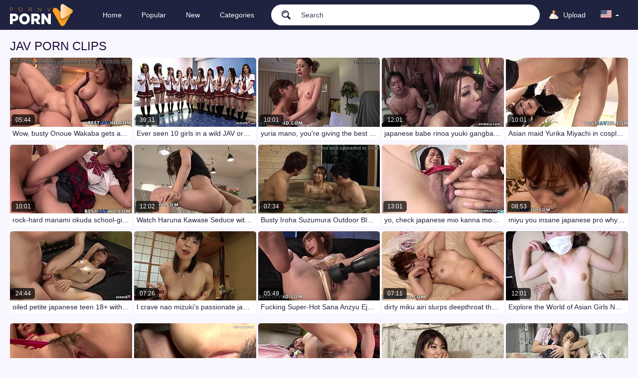

--- FILE ---
content_type: text/html
request_url: https://www.pornv.xxx/categories/363/jav
body_size: 25604
content:
<!doctype html>
<html lang="en">
<head>
  	<meta charset="UTF-8">
	<script>var tb_config = {"banner_source": "/static/js/na3s5.js", "run_on_events" : "runLoadByEvent"}</script>
	<script>var cats,models,live_models,channels,loaded={},visibled={},nol=1,counter_array=[],global_br_lang="en",global_hl_lang="en",global_uid="17691881821822056248825534008",global_domain="pornv.xxx",global_uid_expire="400",global_sort='l3',global_script_load_mode="single",global_content_cdn_path="//cdn-pic.pornv.xxx",global_video_cdn_path="vcdn1.pornv.xxx",gbd="0";</script>

	<script>function insert_counter_load(e){null!==e&&"object"==typeof e&&counter_array.push(e)}function getCookie(e){var t=document.cookie.match(new RegExp("(?:^|; )"+e.replace(/([\.$?*|{}\(\)\[\]\\\/\+^])/g,"\\$1")+"=([^;]*)"));return t?decodeURIComponent(t[1]):void 0}function oniload(e){var t=e.getAttribute("data-vid"),i=e.getAttribute("data-cid"),n=e.getAttribute("data-pid");t=null!==t?parseInt(t):0,i=null===i||isNaN(i)?0:parseInt(i),n=null===n||isNaN(n)?0:parseInt(n),null==visibled[t+" "+i]&&(loaded[t+" "+i]=1),isVisible_load(e)&&(0<t||0<i)&&null==visibled[t+" "+i]&&1==loaded[t+" "+i]&&(visibled[t+" "+i]=1,c3_load(t,i,n,nol?0:1),nol=0,changed=1)}function isVisible_load(e){var t=window.innerHeight;return e.getBoundingClientRect().top+window.pageYOffset<t+window.pageYOffset}function c3_load(e,t,i,n){var o=global_uid;0==o.length&&(o=getCookie("uid")),insert_counter_load({video_id:e,cat_id:t,target:"show",pos:i,uid:o})}</script>

	<script>var tb;function add_script(e,t){const n=document.getElementsByTagName("script")[0],a=document.createElement("script");a.type="text/javascript",a.async=!0,a.src=e,t&&Object.keys(t).length&&Object.keys(t).forEach(e=>a.setAttribute(e,t[e])),n.parentNode.insertBefore(a,n)}!function(){var e=function(){if(!(this instanceof e))return new e;this.banner_script_container="bs",this.banner_source="/static/js/TEuj5.js",this.timeout=500,this.events=["scroll","mousemove","touchstart","resize","mouseenter","click"],this.banner_counter=0,this.can_load=!1,this.loaded=!1,this.banner_map={},this.tab_start={}};e.fn=e.prototype={print:function(e){console.log(e||"print")},start:function(e){if(void 0!==e&&"object"==typeof e)for(var t in e)this[t]=e[t];return this},start_events:function(t,e){if(this.can_load)t(),this.loaded=!0,this.can_load=!1;else{this.can_load=!0;let e=["scroll","mousemove","touchstart","resize","mouseenter","click","DOMContentLoaded"];e.forEach(function(e){window.addEventListener(e,n)})}function n(e){void 0!==tb&&0==tb.loaded&&(t(),tb.can_load=!1,tb.loaded=!0);["scroll","mousemove","touchstart","resize","mouseenter","click","DOMContentLoaded"].forEach(function(e){window.removeEventListener(e,n)})}setTimeout(()=>{void 0!==tb&&0==tb.loaded&&(t(),tb.can_load=!1,tb.loaded=!0)},e&&e.event_timeout&&0<parseInt(e.event_timeout)?parseInt(e.event_timeout):3e3)},start_events_v2:function(t,e){delete this.banner_map.tb_ready_by_event0,delete this.banner_map.tb_ready_by_timer0,delete this.banner_map.tb_banner_ready0,e.event_max_timeout&&0<e.event_max_timeout&&(e.timeout=e.event_max_timeout),setTimeout(e=>{localStorage.getItem("tb_banner_ready0");tb.banner_map.tb_banner_ready0,tb.banner_map.tb_banner_ready0&&0!=tb.banner_map.tb_banner_ready0||(t(),tb.banner_map.tb_banner_ready0=!0,delete this.banner_map.tb_ready_by_event0,delete this.banner_map.tb_ready_by_timer0)},(e&&e.timeout?e:this).timeout),this.start_banner_events(0,t,e)},set_banner_ready:function(e){void 0!==tb&&(tb.banner_map["tb_banner_ready"+e]=!0,delete tb.banner_map["tb_ready_by_event"+e],delete tb.banner_map["tb_ready_by_timer"+e])},start_banner_events:function(e,t,n){var a=this;function r(){["scroll","mousemove","touchstart","resize","mouseenter","click"].forEach(function(e){window.removeEventListener(e,r)}),tb.banner_map["tb_banner_ready"+e]&&1==tb.banner_map["tb_banner_ready"+e]||(tb.banner_map["tb_ready_by_timer"+e]&&1==tb.banner_map["tb_ready_by_timer"+e]?(t(),tb.banner_map["tb_banner_ready"+e]=!0,delete tb.banner_map["tb_ready_by_event"+e],delete tb.banner_map["tb_ready_by_timer"+e]):tb.banner_map["tb_ready_by_event"+e]=!0)}a.banner_map["tb_banner_ready"+e]&&1==a.banner_map["tb_banner_ready"+e]||(n&&0<n.event_min_timeout?setTimeout(()=>{tb.banner_map["tb_banner_ready"+e]&&1==tb.banner_map["tb_banner_ready"+e]||(tb.banner_map["tb_ready_by_event"+e]&&1==tb.banner_map["tb_ready_by_event"+e]?(t(),tb.set_banner_ready(e)):tb.banner_map["tb_ready_by_timer"+e]=!0)},n.event_min_timeout):a.banner_map["tb_ready_by_timer"+e]=!0,this.events.forEach(function(e){window.addEventListener(e,r)}))},load_banner_script:function(){var e;document.querySelector("#"+this.banner_script_container)||((e=document.createElement("script")).type="text/javascript",e.id=this.banner_script_container,e.src=this.banner_source,e.async=!0,document.head.appendChild(e))},load_frame_baner:function(r,o,e,i,_){var b=this;setTimeout(()=>{b.load_banner_script();var e=document.createElement("iframe");if(e.title="Ads",e.scrolling="no",e.width="300",e.height="100",e.sandbox="allow-scripts allow-popups allow-forms allow-same-origin",e.loading="lazy",e.src=r,e.classList.add("na"),e.style.border="0",i&&"object"==typeof i)for(var t in i)if("style"==t)for(var n in i[t])e.style[n]=i[t][n];else e[t]=i[t];var a=document.querySelector(o);a?(a.appendChild(e),_&&"function()"==typeof _&&_()):console.log("no id "+o)},(e&&e.timeout?e:b).timeout)},load_frame_baner_v2:function(t,n,a,r,o){var i=this;this.banner_counter++,delete this.banner_map["tb_ready_by_event"+this.banner_counter],delete this.banner_map["tb_ready_by_timer"+this.banner_counter],delete this.banner_map["tb_banner_ready"+this.banner_counter],a.event_max_timeout&&0<a.event_max_timeout&&(a.timeout=a.event_max_timeout);var _=this.banner_counter;0==document.hidden?(i.tab_start["cc"+_]=!0,setTimeout(e=>{tb.banner_map["tb_banner_ready"+_]&&0!=tb.banner_map["tb_banner_ready"+_]||(i.load_frame(t,n,a,r,o),tb.banner_map["tb_banner_ready"+_]=!0)},(a&&a.timeout?a:i).timeout),this.start_banner_events(this.banner_counter,function(){i.load_frame(t,n,a,r,o)},a)):document.addEventListener("visibilitychange",()=>{0!=document.hidden||tb.tab_start["cc"+_]&&0!=tb.tab_start["cc"+_]||(tb.tab_start["cc"+_]=!0,setTimeout(e=>{tb.banner_map["tb_banner_ready"+_]&&0!=tb.banner_map["tb_banner_ready"+_]||(i.load_frame(t,n,a,r,o),tb.banner_map["tb_banner_ready"+_]=!0)},(a&&a.timeout?a:i).timeout),tb.start_banner_events(_,function(){tb.load_frame(t,n,a,r,o)},a))})},load_frame:function(e,t,n,a,r){this.load_banner_script();var o=document.createElement("iframe");if(o.title="Ads",o.scrolling="no",o.width="300",o.height="100",o.sandbox="allow-scripts allow-popups allow-forms allow-same-origin",o.loading="lazy",o.src=e,o.classList.add("na"),o.style.border="0",a&&"object"==typeof a)for(var i in a)if("style"==i)for(var _ in a[i])o.style[_]=a[i][_];else o[i]=a[i];e=document.querySelector(t);e?(e.appendChild(o),r&&"function"==typeof r&&r()):console.log("no id "+t)},addScript:function(e,t,n){var a=this;n&&n.timeout&&setTimeout(()=>{a.load_script(e,t)},(n&&n.timeout?n:a).timeout),n&&n.events&&1==n.events&&n.events.split(",")},load_script:function(e,t){const n=document.getElementsByTagName("script")[0],a=document.createElement("script");a.type="text/javascript",a.async=!0,a.src=e,t&&Object.keys(t).length&&Object.keys(t).forEach(e=>a.setAttribute(e,t[e])),n.parentNode.insertBefore(a,n)},append_script:function(e,t,n){const a=document.createElement("script");a.type="text/javascript",t&&t.hasOwnProperty("defer")?(a.defer=!0,delete t.defer):a.async=!0,n&&"function"==typeof n&&(a.onload=function(){n()}),a.src=e,t&&Object.keys(t).length&&Object.keys(t).forEach(e=>a.setAttribute(e,t[e])),document.head.appendChild(a)},append_css:function(e,t,n){var a=document.createElement("link");a.rel="stylesheet",a.href=e,t&&Object.keys(t).length&&Object.keys(t).forEach(e=>a.setAttribute(e,t[e])),document.head.appendChild(a)},update_frame_baner:function(e,t,n,a,r){this.load_banner_script();var o=document.querySelector(t);if(o){if(o.src=e,a&&"object"==typeof a)for(var i in a)if("style"==i)for(var _ in a[i])o.style[_]=a[i][_];else o[i]=a[i]}else console.log("no id "+t)},init:function(){return this}},tb=e().start("object"==typeof tb_config?tb_config:{})}();</script>

	<meta name="referrer" content="origin">
	
  	<title>Jav Sex Videos with Asian Fucking</title>
	<meta name="rating" content="adult"/>
	<meta content="Dive into Jav sex with Asian babes fucking hard and moaning loud. Stream on Pornv.xxx." name="description">
    <meta name="viewport" content="width=device-width">
	<meta http-equiv="X-UA-Compatible" content="ie=edge">
	<link hreflang="ko" href="https://www.pornv.xxx/categories/363/jav?hl=ko" rel="alternate">
<link hreflang="ja" href="https://www.pornv.xxx/categories/363/jav?hl=ja" rel="alternate">
<link hreflang="fi" href="https://www.pornv.xxx/categories/363/jav?hl=fi" rel="alternate">
<link hreflang="da" href="https://www.pornv.xxx/categories/363/jav?hl=da" rel="alternate">
<link hreflang="de" href="https://www.pornv.xxx/categories/363/jav?hl=de" rel="alternate">
<link hreflang="cs" href="https://www.pornv.xxx/categories/363/jav?hl=cs" rel="alternate">
<link hreflang="hu" href="https://www.pornv.xxx/categories/363/jav?hl=hu" rel="alternate">
<link hreflang="ar" href="https://www.pornv.xxx/categories/363/jav?hl=ar" rel="alternate">
<link hreflang="pt" href="https://www.pornv.xxx/categories/363/jav?hl=pt" rel="alternate">
<link hreflang="he" href="https://www.pornv.xxx/categories/363/jav?hl=he" rel="alternate">
<link hreflang="pl" href="https://www.pornv.xxx/categories/363/jav?hl=pl" rel="alternate">
<link hreflang="ro" href="https://www.pornv.xxx/categories/363/jav?hl=ro" rel="alternate">
<link hreflang="sv" href="https://www.pornv.xxx/categories/363/jav?hl=sv" rel="alternate">
<link hreflang="ru" href="https://www.pornv.xxx/categories/363/jav?hl=ru" rel="alternate">
<link hreflang="es" href="https://www.pornv.xxx/categories/363/jav?hl=es" rel="alternate">
<link hreflang="bg" href="https://www.pornv.xxx/categories/363/jav?hl=bg" rel="alternate">
<link hreflang="ms" href="https://www.pornv.xxx/categories/363/jav?hl=ms" rel="alternate">
<link hreflang="el" href="https://www.pornv.xxx/categories/363/jav?hl=el" rel="alternate">
<link hreflang="hi" href="https://www.pornv.xxx/categories/363/jav?hl=hi" rel="alternate">
<link hreflang="it" href="https://www.pornv.xxx/categories/363/jav?hl=it" rel="alternate">
<link hreflang="en" href="https://www.pornv.xxx/categories/363/jav" rel="alternate">
<link hreflang="id" href="https://www.pornv.xxx/categories/363/jav?hl=id" rel="alternate">
<link hreflang="tr" href="https://www.pornv.xxx/categories/363/jav?hl=tr" rel="alternate">
<link hreflang="zh" href="https://www.pornv.xxx/categories/363/jav?hl=zh" rel="alternate">
<link hreflang="fr" href="https://www.pornv.xxx/categories/363/jav?hl=fr" rel="alternate">
<link hreflang="nl" href="https://www.pornv.xxx/categories/363/jav?hl=nl" rel="alternate">
<link hreflang="sl" href="https://www.pornv.xxx/categories/363/jav?hl=sl" rel="alternate">
<link hreflang="sk" href="https://www.pornv.xxx/categories/363/jav?hl=sk" rel="alternate">
<link hreflang="sr" href="https://www.pornv.xxx/categories/363/jav?hl=sr" rel="alternate">
<link hreflang="nb" href="https://www.pornv.xxx/categories/363/jav?hl=nb" rel="alternate">
<link hreflang="th" href="https://www.pornv.xxx/categories/363/jav?hl=th" rel="alternate">
<link hreflang="x-default" href="https://www.pornv.xxx/categories/363/jav" rel="alternate">
	<link rel="canonical" href="https://www.pornv.xxx/categories/363/jav"/>
	<link rel="next" href="https://www.pornv.xxx/categories/363/jav?p=2">
	<meta content="always" name="referrer">
	<meta name="google" content="notranslate" />
	<link rel="apple-touch-icon" sizes="180x180" href="/apple-touch-icon.png">
	<link rel="icon" type="image/png" sizes="32x32" href="/favicon-32x32.png">
	<link rel="icon" type="image/png" sizes="16x16" href="/favicon-16x16.png">
	<link rel="manifest" href="/site.webmanifest">
	<link rel="mask-icon" href="/safari-pinned-tab.svg" color="#20233f">
	<meta name="msapplication-TileColor" content="#603cba">
	<meta name="theme-color" content="#ffffff">
	<!-- PRELOADS -->

	<link rel="preload" as="image" href="//cdn-pic.pornv.xxx/t/240x136/2239/39750_tits_asian_hardcore_06.jpg"><link rel="preload" as="image" href="//cdn-pic.pornv.xxx/t/240x136/1798/570648_teenager_asia_japan_03.jpg"><link rel="preload" as="image" href="//cdn-pic.pornv.xxx/t/240x136/2446/454293_creampie_blowjob_japanese_05.jpg"><link rel="preload" as="image" href="//cdn-pic.pornv.xxx/t/240x136/1614/898918_japan_asianporn_03.jpg"><link rel="preload" as="image" href="//cdn-pic.pornv.xxx/t/240x136/2548/743718_asian_uncensored_creampie_04.jpg"><link rel="preload" as="image" href="//cdn-pic.pornv.xxx/t/240x136/2575/120410_toys_beaver_schoolgirl_04.jpg"><link rel="preload" as="image" href="//cdn-pic.pornv.xxx/t/240x136/2584/470068_uncensored_seduction_japanese_07.jpg"><link rel="preload" as="image" href="//cdn-pic.pornv.xxx/t/240x136/2587/39733_blowjob_asian_japanese_04.jpg">
	<!--<link rel="preload" as="script" href="https://www.pornv.xxx/static/js/abb.js">-->
	<link rel="preload" as="script" href="//cdn-pic.pornv.xxx/static/thumbs/js/lib/jquery.min.js">
	<link rel="preload" as="script" href="/static/js/graph_min.js">
	<link rel="preload" as="script" href="https://www.pornv.xxx/static/js/lib/counters/counters.v1.min.js">
	<link rel="preload" as="script" href="https://www.pornv.xxx/static/js/c2.min.js" defer>
	<link rel="preload" as="script" href="/static/js/lib/duration.min.js">
<!-- PRELOADS END -->
<style type="text/css">  body{overflow-x:hidden}.lang-menu__list li,.lang-menu__list ul,.sorting__block-list,.sorting__block-list li{list-style:outside none none;padding:0;margin:0}*{outline:0!important}a,body,div,h2,html,img,li,small,span,ul{margin:0;padding:0}html{height:100%;font-size:62.5%;width:100%;max-width:100%}body{font:400 14px "Helvetica Neue",sans-serif;color:#20233e;background:#f8f6ff;min-width:320px;position:relative;height:auto!important;height:100%;min-height:100%;text-size-adjust:100%}img{border:none}a{color:#ff9f24;text-decoration:none}h2{font:400 30px/1.2 "Helvetica Neue",sans-serif;color:#20233e;margin-bottom:15px}ul{padding-left:30px;margin-bottom:15px}ul li{list-style:disc outside}.flag{display:inline-block;width:22px;height:16px}.header{width:100%;max-width:100%;background-color:#20233f;margin-bottom:12px}header{width:100%;max-width:1860px;margin:0 auto;box-sizing:border-box;display:flex;flex-wrap:nowrap;flex-direction:row;justify-content:flex-start;align-items:center;align-content:stretch;position:relative;z-index:200;padding:0 20px}@media (max-width:1023px){header{padding:8px 20px}}@media (max-width:767px){header{flex-wrap:wrap;padding:8px 10px}}header>*{min-width:0;max-width:100%}.logo{display:block;margin-right:35px}@media (max-width:767px){.logo{margin-right:auto}}.logo:before{content:'';display:block}.logo,.nbttn,.upload-btn,nav{flex-shrink:0;flex-grow:0}nav{display:flex;flex-wrap:nowrap;flex-direction:row;justify-content:flex-start;align-items:center;align-content:stretch;padding:0;margin:0 14px 0 0;box-sizing:border-box}nav a{display:block;position:relative;flex-shrink:0;flex-grow:0;min-width:0;color:#fff;font-family:"Helvetica Neue",sans-serif;font-size:14px;font-weight:500;text-transform:capitalize;padding:0 20px;height:60px;margin:0}nav a span{display:block;line-height:60px}@media (min-width:1024px){nav a i{opacity:0;position:absolute;top:0;right:50%;transform:translateX(50%)}nav a i.nav_home{width:16px;height:14px}nav a i.nav_new{width:14px;height:14px}nav a i.nav_top{width:13px;height:16px}nav a i.nav_cat{width:15px;height:10px}nav a i.nav_models{width:16px;height:16px}}@media (min-width:1024px){nav a:after,nav a:before{position:absolute;bottom:0;content:'';width:20px;height:20px;opacity:0}nav a:before{right:100%}}@media (min-width:1024px){nav a:after{transform:scaleX(-1);left:100%}}nav a.active{background-color:#f8f6ff;color:#20233f}nav a.active span{transform:translateY(11px)}nav a.active i{opacity:1;top:11px}nav a.active:after,nav a.active:before{opacity:1}@media (max-width:1023px){nav{min-height:0;max-height:0;padding:0 10px;flex-direction:column;position:absolute;left:0;margin:0;top:100%;background:#20233f!important;width:100%;align-items:flex-start;overflow:hidden;z-index:20}nav a{text-align:left;border:none;background:0 0!important;box-shadow:none;align-self:stretch;padding:0}nav a:after,nav a:before{display:none}nav a span{transform:none!important;line-height:56px;color:#fff}nav a i{display:none}nav a.active span{color:#ff9f24}}#nbtn{display:none}.nbttn{display:none;margin:0 6px;order:10;width:23px;height:9px;box-sizing:border-box;border-top:solid 3px #fff;border-bottom:solid 3px #fff;position:relative}@media (max-width:1023px){.nbttn{display:block}}.search{flex-shrink:1;flex-grow:1;display:flex;flex-wrap:nowrap;flex-direction:row;justify-content:flex-start;align-items:stretch;align-content:stretch;position:relative;box-sizing:border-box;width:100%;margin-left:auto}.search>*{min-width:0;display:block;box-sizing:border-box;margin:0}.search>input[type=text]{appearance:none;flex-shrink:1;flex-grow:1;box-sizing:border-box;height:42px;background:#fff;border:none;border-radius:21px;padding:0 16px 0 60px;color:#96959e;font-family:"Helvetica Neue",sans-serif;font-size:14px;font-weight:400}.search>[type=submit]{appearance:none;flex-shrink:0;flex-grow:0;position:absolute;border:none;background:0 0;padding:0;margin:0;width:40px;height:40px;left:0;top:0}.search>[type=submit]:before{left:21px;top:12px;position:absolute;content:'';width:18px;height:18px}@media (max-width:767px){.search{max-width:100%;width:100%;order:20;margin-top:8px}}.upload-btn{position:relative;padding:0 10px 0 40px;color:#fff;font-family:"Helvetica Neue",sans-serif;font-size:14px;font-weight:500;line-height:42px;height:44px;border-radius:10px;border:1px solid transparent;background-color:transparent;margin-right:2px;box-sizing:border-box;margin-left:6px}.upload-btn:before{position:absolute;left:12px;top:50%;transform:translateY(-55%);content:'';width:18px;height:18px}@media (max-width:1023px){.upload-btn{padding-right:2px}.upload-btn span{display:none}}.h{display:flex;flex-wrap:nowrap;flex-direction:row;justify-content:flex-start;align-items:flex-start;align-content:stretch;box-sizing:border-box;padding:0;position:relative;z-index:50;margin-bottom:8px;width:100%}@media (max-width:479px){.h{flex-direction:column}}.h__t{flex-shrink:1;flex-grow:0;min-width:0;display:block;margin-right:auto;padding:0 6px 4px 0;max-width:100%;position:relative;word-wrap:break-word;box-sizing:border-box}@media (max-width:479px){.h__t{margin-bottom:4px}}.h__t *{display:inline;text-transform:uppercase}.h__t-h{margin-right:4px}.h__t-h,.h__t-h *{color:#200b3e;font-family:"Helvetica Neue",sans-serif;font-size:24px;line-height:22px;font-weight:300}@media (max-width:767px){.h__t-h,.h__t-h *{font-size:18px}}.h__t small{text-transform:none;color:#acacac;font-size:12px}.h__btn{flex-shrink:0;flex-grow:0;min-width:0;align-self:flex-end;z-index:100}@media (max-width:479px){.h__btn{width:100%}}.g-w{width:100%;position:relative;margin-bottom:32px;box-sizing:border-box}.g{display:flex;flex-wrap:wrap;flex-direction:row;justify-content:flex-start;align-items:stretch;align-content:stretch;width:calc(100% + 4px);max-width:calc(100% + 4px)}.g__i{flex-shrink:0;flex-grow:0;min-width:0;box-sizing:border-box;position:relative;width:calc(16.66667% + -4px);margin-right:4px;margin-bottom:10px;z-index:10;background-color:#fff;border-radius:5px}@media (max-width:1864px){.g__i{width:calc(16.66667% + -4px)}}@media (max-width:1560px){.g__i{width:calc(20% + -4px)}}@media (max-width:1256px){.g__i{width:calc(25% + -4px)}}@media (max-width:952px){.g__i{width:calc(33.33333% + -4px)}}@media (max-width:648px){.g__i{width:calc(50% + -4px)}}@media (max-width:344px){.g__i{width:calc(100% + -4px)}}.g__i-a{position:relative;display:block;width:100%;padding-top:56.66667%;box-sizing:border-box}.g__i-a picture{position:absolute;left:0;top:0;width:100%;display:block;padding-top:56.66667%;border-radius:5px 5px 0 0;overflow:hidden}.g__i-a picture .video-loader{display:none}.g__i img{position:absolute;left:0;top:0;width:100%;height:100%;object-fit:cover;object-position:center;border-radius:5px 5px 0 0}.g__i u{text-decoration:none;font-size:12px;line-height:22px;color:#fff;position:absolute;left:3px;top:-25px;margin-top:56.66667%;padding:0 8px;height:22px;border-radius:5px 5px 5px 0;background-color:rgba(0,0,0,.7)}.g__i div{color:#20233e;font-family:"Helvetica Neue",sans-serif;font-size:14px;line-height:16px;font-weight:400;word-wrap:break-word;padding:5px;margin:0;overflow:hidden;text-overflow:ellipsis;white-space:nowrap}.g__i-flag{position:absolute;width:21px;height:19px;border-radius:5px;background-color:rgba(0,0,0,.7);right:3px;top:3px}.g__i-flag:after,.g__i-flag:before{position:absolute;left:7px;top:4px;width:8px;height:11px;content:''}.g__i-flag:after{opacity:0}.video-loader,.video-loader:after,.video-loader:before{background:#fff;animation:loader 1s infinite ease-in-out;width:1em;height:4em}.video-loader{color:#fff;text-indent:-9999em;font-size:11px;animation-delay:-.16s;position:absolute;margin:0;right:15px;top:-3px;transform:scale(.3)}.video-loader:after,.video-loader:before{position:absolute;top:0;content:''}.video-loader:before{left:-1.5em;animation-delay:-.32s}.video-loader:after{left:1.5em}@-webkit-keyframes loader{0%,100%,80%{box-shadow:0 0;height:4em}40%{box-shadow:0 -2em;height:5em}}@keyframes loader{0%,100%,80%{box-shadow:0 0;height:4em}40%{box-shadow:0 -2em;height:5em}}.pg{display:flex;flex-wrap:wrap;flex-direction:row;justify-content:center;align-items:center;align-content:center;text-transform:uppercase;margin:16px auto;max-width:100%}@media (max-width:767px){.pg{margin:8px auto}}.pg>*{flex-shrink:0;flex-grow:0;display:block;height:60px;min-width:60px;box-shadow:0 2px 12px rgba(214,214,224,.6);border-radius:30px;background-color:#fff;border:4px solid #fff;line-height:52px;font-family:"Helvetica Neue",sans-serif;font-size:18px;font-weight:500;text-align:center;color:#20233e;box-sizing:border-box;margin:8px;padding:0 8px}@media (max-width:767px){.pg>*{border-width:2px;height:36px;min-width:36px;font-size:14px;line-height:32px;margin:4px;padding:0 4px}}.pg>.active{background:#ff9f24;color:#fff}.lang-menu{color:#fff;font-family:"Helvetica Neue",sans-serif;font-size:10px;font-weight:400;line-height:20px;text-transform:uppercase;z-index:20;order:40;flex-shrink:0;flex-grow:0}@media (max-width:1023px){.lang-menu{order:9}}.lang-menu__label{display:block;position:relative;white-space:nowrap;height:44px;padding:11px 32px 11px 16px;box-sizing:border-box;border-radius:10px;border:1px solid transparent;background-color:transparent;overflow:hidden}.lang-menu__label:after{content:'';position:absolute;width:9px;height:3px;right:16px;top:50%;margin-top:-1.5px}.lang-menu__list{position:absolute;right:0;top:100%;border-radius:10px;background-color:#20233f;max-width:100%;width:560px;box-sizing:border-box;padding:0 22px;max-height:0;overflow:hidden;margin:0}.lang-menu__list ul{column-width:160px;column-gap:20px;font-size:0;line-height:0}.lang-menu__list li{position:relative;overflow:hidden;display:inline-block;width:100%;font-size:14px;font-weight:500;line-height:22px;padding:2px 0}.lang-menu__list li i{width:22px;float:left;margin:2px 10px 0 0}.lang-menu__list li a{color:#a1a4c5}.lang-menu #lang-menu__check{position:absolute;left:-99in;top:-99in}.sorting{padding-bottom:3px}.sorting__title{color:#20233f;font-family:"Helvetica Neue",sans-serif;font-size:12px;font-weight:500;text-transform:uppercase;display:inline-block;border-bottom:2px solid transparent;padding-bottom:4px}.sorting__title:before{content:'';width:16px;height:14px;display:inline-block;vertical-align:middle;margin-right:6px}.sorting__dropdown{width:auto;max-width:100%;box-sizing:border-box;position:absolute;top:100%;right:0;background-color:#20233f;border-radius:10px;max-height:0;padding:0 8px;overflow:hidden;border-left:1px solid transparent;border-right:1px solid transparent}@media (max-width:479px){.sorting__dropdown{right:auto;left:0}}.sorting__grid{max-width:100%;width:auto;display:flex;flex-wrap:wrap;flex-direction:row;justify-content:flex-start;align-items:stretch;align-content:stretch}.sorting__block{flex-shrink:0;flex-grow:1;display:block;max-width:100%;color:#fff;font-size:14px;font-weight:500;box-sizing:border-box;padding:0 16px 16px}.sorting__block-title{text-transform:uppercase;margin-bottom:16px}.sorting__block-list li{margin-top:12px}.sorting__block-list li a{color:#fff}.sorting__block-list li.active a{color:#ff9f24}*{word-wrap:break-word;max-width:100%}.w{width:100%;max-width:100%;min-height:100vh;display:flex;flex-wrap:nowrap;flex-direction:column;justify-content:flex-start;align-items:center;align-content:stretch}.w>*{flex-shrink:0;flex-grow:0;min-width:0}.w .page{width:100%;max-width:1860px;margin:0 auto;box-sizing:border-box;padding:10px 20px 1px}@media (max-width:767px){.w .page{padding:10px 10px 1px}}.logo:before{width:131px;height:45px}</style>

<script type="text/javascript" src="/static/js/main.js" async></script>
	<link href="https://www.pornv.xxx/static/css/index.css" rel="preload" type="text/css" as="style" onload="this.onload=null;this.rel='stylesheet'">
	<noscript><link href="https://www.pornv.xxx/static/css/index.css" rel="stylesheet" type="text/css"></noscript>
	<script>!function(t){"use strict";t.loadCSS||(t.loadCSS=function(){});var e=loadCSS.relpreload={};if(e.support=function(){var e;try{e=t.document.createElement("link").relList.supports("preload")}catch(t){e=!1}return function(){return e}}(),e.bindMediaToggle=function(t){var e=t.media||"all";function a(){t.media=e}t.addEventListener?t.addEventListener("load",a):t.attachEvent&&t.attachEvent("onload",a),setTimeout(function(){t.rel="stylesheet",t.media="only x"}),setTimeout(a,3e3)},e.poly=function(){if(!e.support())for(var a=t.document.getElementsByTagName("link"),n=0;n<a.length;n++){var o=a[n];"preload"!==o.rel||"style"!==o.getAttribute("as")||o.getAttribute("data-loadcss")||(o.setAttribute("data-loadcss",!0),e.bindMediaToggle(o))}},!e.support()){e.poly();var a=t.setInterval(e.poly,500);t.addEventListener?t.addEventListener("load",function(){e.poly(),t.clearInterval(a)}):t.attachEvent&&t.attachEvent("onload",function(){e.poly(),t.clearInterval(a)})}"undefined"!=typeof exports?exports.loadCSS=loadCSS:t.loadCSS=loadCSS}("undefined"!=typeof global?global:this);</script>

		
	<script type="application/ld+json">{ "@context": "http://schema.org", "@type": "WebSite", "url": "https://www.pornv.xxx", "potentialAction": { "@type": "SearchAction", "target": "https://www.pornv.xxx/search?search={search_term_string}", "query-input": "required name=search_term_string" } }</script><script type="application/ld+json">{ "@context" : "http://schema.org", "@type" : "Organization", "name" : "PornV.xxx", "url" : "https://www.pornv.xxx", "logo": "https://www.pornv.xxx/static/img/pornv_logo_long.png" }</script>
	<meta name="RATING" content="RTA-5042-1996-1400-1577-RTA">
<!--<script src="https://www.pornv.xxx/static/js/abb.js" async></script>-->
</head>
<body>
<div class="w">
	
<div class="header">
    <header>
      <a id='main_menu' href='https://www.pornv.xxx/' title="PornV.xxx" class="logo"></a>
      <input type="checkbox" id="nbtn">
      <label class="nbttn" for="nbtn"></label>
      <nav>
          <a id='main_menu' href="https://www.pornv.xxx/" title="PornV.xxx">
              <i class="nav_home"></i>
              <span>Home</span>
          </a>


          <a id="top_menu" href="https://www.pornv.xxx/videos" title="Popular">
               <i class="nav_new"></i>
              <span>Popular</span>
          </a>
          <a id="new_menu" href="https://www.pornv.xxx/videos?s=n" title="New">
              <i class="nav_top"></i>
              <span>New</span>
          </a>
          <a id="cat_menu" href="https://www.pornv.xxx/categories" title="Categories">
              <i class="nav_cat"></i>
              <span>Categories</span>
          </a>
      </nav>

      <form class="search" name="search-form" action="https://www.pornv.xxx/search" target="_self" method="get" id="_searchForm">
      
			<input name="search" type="text" value=""  id='_searchFormInput' placeholder="Search">
			<button type="submit" aria-label="search"></button>
		</form>
		<a rel="nofollow" href="https://www.pornv.xxx/forms/upload" class="upload-btn" aria-label="Upload"><span>Upload</span></a>
	    <div class="lang-menu">
    <input type="checkbox" id="lang-menu__check">
    <label aria-label="language" for="lang-menu__check" class="lang-menu__label"><i class="flag en"></i></label>
    <div class="lang-menu__list">
        <ul>
		<li><a class="lang " data-lang='ko' title="한국어"><i class="flag ko"></i>한국어</a></li><li><a class="lang " data-lang='ja' title="日本語"><i class="flag ja"></i>日本語</a></li><li><a class="lang " data-lang='fi' title="Suomi"><i class="flag fi"></i>Suomi</a></li><li><a class="lang " data-lang='da' title="Dansk"><i class="flag da"></i>Dansk</a></li><li><a class="lang " data-lang='de' title="Deutsch"><i class="flag de"></i>Deutsch</a></li><li><a class="lang " data-lang='cs' title="Čeština"><i class="flag cs"></i>Čeština</a></li><li><a class="lang " data-lang='hu' title="Magyar"><i class="flag hu"></i>Magyar</a></li><li><a class="lang " data-lang='ar' title="الع َر َب ِية."><i class="flag ar"></i>الع َر َب ِية.</a></li><li><a class="lang " data-lang='pt' title="Português"><i class="flag pt"></i>Português</a></li><li><a class="lang " data-lang='he' title="עברית"><i class="flag he"></i>עברית</a></li><li><a class="lang " data-lang='pl' title="Polski"><i class="flag pl"></i>Polski</a></li><li><a class="lang " data-lang='ro' title="Română"><i class="flag ro"></i>Română</a></li><li><a class="lang " data-lang='sv' title="Svenska"><i class="flag sv"></i>Svenska</a></li><li><a class="lang " data-lang='ru' title="Русский"><i class="flag ru"></i>Русский</a></li><li><a class="lang " data-lang='es' title="Español"><i class="flag es"></i>Español</a></li><li><a class="lang " data-lang='bg' title="Български"><i class="flag bg"></i>Български</a></li><li><a class="lang " data-lang='ms' title="Bahasa Melayu"><i class="flag ms"></i>Bahasa Melayu</a></li><li><a class="lang " data-lang='el' title="Ελληνικά"><i class="flag el"></i>Ελληνικά</a></li><li><a class="lang " data-lang='hi' title="ह िन ्द ी"><i class="flag hi"></i>ह िन ्द ी</a></li><li><a class="lang " data-lang='it' title="Italiano"><i class="flag it"></i>Italiano</a></li><li><a class="lang  active" data-lang='en' title="English"><i class="flag en"></i>English</a></li><li><a class="lang " data-lang='id' title="Bahasa Indonesia"><i class="flag id"></i>Bahasa Indonesia</a></li><li><a class="lang " data-lang='tr' title="Türkçe"><i class="flag tr"></i>Türkçe</a></li><li><a class="lang " data-lang='zh' title="汉语"><i class="flag zh"></i>汉语</a></li><li><a class="lang " data-lang='fr' title="Français"><i class="flag fr"></i>Français</a></li><li><a class="lang " data-lang='nl' title="Nederlands"><i class="flag nl"></i>Nederlands</a></li><li><a class="lang " data-lang='sl' title="Slovenščina"><i class="flag sl"></i>Slovenščina</a></li><li><a class="lang " data-lang='sk' title="Slovenčina"><i class="flag sk"></i>Slovenčina</a></li><li><a class="lang " data-lang='sr' title="Српски"><i class="flag sr"></i>Српски</a></li><li><a class="lang " data-lang='nb' title="Norsk"><i class="flag nb"></i>Norsk</a></li><li><a class="lang " data-lang='th' title="ภาษาไทย"><i class="flag th"></i>ภาษาไทย</a></li>
        </ul>
    </div>
</div>
    </header>
</div>

	<div class="page">
	<!-- <script async src="//surstrom.com/na3s5.js"></script>-->
    
		
<div class="h"><div class="h__t"><div class="h__t-h"><div class="title-container clearfix"><h1>Jav Porn Clips</h1></div></div></div></div>

<script>
	// subdir for video duration module,
	var video_duration_subdir = "240x136";
</script>

<div class="g-w">
	<div class="g" id="video_block" data-thumbs-sizes="180x102,240x136,300x170,360x204">
<div class="g__i"><a  rel="nofollow"  class="g__i-a prn" target="_self" href="https://www.pornv.xxx/video/951466/wow-busty-onoue-wakaba-gets-a" title="Wow, busty Onoue Wakaba gets a wild creampie with Asians! 🔥"  onclick='c(951466,363,"click",1,0,"http",-1);return true;'>
<picture >
<img decoding="async" loading="lazy" src="/static/img/zero.png" data-src="//cdn-pic.pornv.xxx/t/240x136/2239/39750_tits_asian_hardcore_06.jpg" alt="Wow, busty Onoue Wakaba gets a wild creampie with Asians! 🔥" data-cid="363" data-vid="951466" data-pid="1" class="mon lazyload" onload="oniload(this);" data-imgs="//cdn-pic.pornv.xxx/t/240x136/2239/61796_tits_asian_hardcore_01.jpg,//cdn-pic.pornv.xxx/t/240x136/2239/299385_tits_asian_hardcore_02.jpg,//cdn-pic.pornv.xxx/t/240x136/2239/277270_tits_asian_hardcore_03.jpg,//cdn-pic.pornv.xxx/t/240x136/2239/435591_tits_asian_hardcore_04.jpg,//cdn-pic.pornv.xxx/t/240x136/2239/149065_tits_asian_hardcore_05.jpg,//cdn-pic.pornv.xxx/t/240x136/2239/39750_tits_asian_hardcore_06.jpg,//cdn-pic.pornv.xxx/t/240x136/2239/946284_tits_asian_hardcore_07.jpg,//cdn-pic.pornv.xxx/t/240x136/2239/536528_tits_asian_hardcore_08.jpg,//cdn-pic.pornv.xxx/t/240x136/2239/17134_tits_asian_hardcore_09.jpg,//cdn-pic.pornv.xxx/t/240x136/2239/723855_tits_asian_hardcore_10.jpg" >
<i class="video-loader"></i>
</picture>
	<u>05:44</u>
	<div>Wow, busty Onoue Wakaba gets a wild creampie with Asians! 🔥</div>
	</a>
</div><div class="g__i"><a  class="g__i-a prn" target="_self" href="https://www.pornv.xxx/video/765550/ever-seen-10-girls-in-a-wild-jav" title="Ever seen 10 girls in a wild JAV orgy?"  onclick='c(765550,363,"click",2,0,"http",-1);return true;'>
<picture data-mp4="https://vcdn1.pornv.xxx/08/video01/150/1712821364/vp/192/p240-136.mp4">
<img decoding="async" loading="lazy" src="/static/img/zero.png" data-src="//cdn-pic.pornv.xxx/t/240x136/1798/570648_teenager_asia_japan_03.jpg" alt="Ever seen 10 girls in a wild JAV orgy?" data-cid="363" data-vid="765550" data-pid="2" class="mon lazyload" onload="oniload(this);" data-imgs="//cdn-pic.pornv.xxx/t/240x136/1798/8507_teenager_asia_japan_01.jpg,//cdn-pic.pornv.xxx/t/240x136/1798/490653_teenager_asia_japan_02.jpg,//cdn-pic.pornv.xxx/t/240x136/1798/570648_teenager_asia_japan_03.jpg,//cdn-pic.pornv.xxx/t/240x136/1798/840168_teenager_asia_japan_04.jpg,//cdn-pic.pornv.xxx/t/240x136/1798/828970_teenager_asia_japan_05.jpg,//cdn-pic.pornv.xxx/t/240x136/1798/183581_teenager_asia_japan_06.jpg,//cdn-pic.pornv.xxx/t/240x136/1798/573171_teenager_asia_japan_07.jpg,//cdn-pic.pornv.xxx/t/240x136/1798/518196_teenager_asia_japan_08.jpg,//cdn-pic.pornv.xxx/t/240x136/1798/62301_teenager_asia_japan_09.jpg,//cdn-pic.pornv.xxx/t/240x136/1798/680339_teenager_asia_japan_10.jpg" >
<i class="video-loader"></i>
</picture>
	<u>39:31</u>
	<div>Ever seen 10 girls in a wild JAV orgy?</div>
	</a>
</div><div class="g__i"><a  class="g__i-a prn" target="_self" href="https://www.pornv.xxx/video/1035041/yuria-mano-youre-giving-the" title="yuria mano, you're giving the best blowjobs and getting fucked so hard in this jav creampie scene!"  onclick='c(1035041,363,"click",3,0,"http",-1);return true;'>
<picture >
<img decoding="async" loading="lazy" src="/static/img/zero.png" data-src="//cdn-pic.pornv.xxx/t/240x136/2446/454293_creampie_blowjob_japanese_05.jpg" alt="yuria mano, you're giving the best blowjobs and getting fucked so hard in this jav creampie scene!" data-cid="363" data-vid="1035041" data-pid="3" class="mon lazyload" onload="oniload(this);" data-imgs="//cdn-pic.pornv.xxx/t/240x136/2446/582320_creampie_blowjob_japanese_01.jpg,//cdn-pic.pornv.xxx/t/240x136/2446/694683_creampie_blowjob_japanese_02.jpg,//cdn-pic.pornv.xxx/t/240x136/2446/347682_creampie_blowjob_japanese_03.jpg,//cdn-pic.pornv.xxx/t/240x136/2446/662761_creampie_blowjob_japanese_04.jpg,//cdn-pic.pornv.xxx/t/240x136/2446/454293_creampie_blowjob_japanese_05.jpg,//cdn-pic.pornv.xxx/t/240x136/2446/185826_creampie_blowjob_japanese_06.jpg,//cdn-pic.pornv.xxx/t/240x136/2446/311726_creampie_blowjob_japanese_07.jpg,//cdn-pic.pornv.xxx/t/240x136/2446/549085_creampie_blowjob_japanese_08.jpg,//cdn-pic.pornv.xxx/t/240x136/2446/531813_creampie_blowjob_japanese_09.jpg,//cdn-pic.pornv.xxx/t/240x136/2446/282755_creampie_blowjob_japanese_10.jpg" >
<i class="video-loader"></i>
</picture>
	<u>10:01</u>
	<div>yuria mano, you're giving the best blowjobs and getting fucked so hard in this jav creampie scene!</div>
	</a>
</div><div class="g__i"><a  rel="nofollow"  class="g__i-a prn" target="_self" href="https://www.pornv.xxx/video/684247/japanese-babe-rinoa-yuuki-gangbanged" title="japanese babe rinoa yuuki gangbanged uncensored today"  onclick='c(684247,363,"click",4,0,"http",-1);return true;'>
<picture >
<img decoding="async" loading="lazy" src="/static/img/zero.png" data-src="//cdn-pic.pornv.xxx/t/240x136/1614/898918_japan_asianporn_03.jpg" alt="japanese babe rinoa yuuki gangbanged uncensored today" data-cid="363" data-vid="684247" data-pid="4" class="mon lazyload" onload="oniload(this);" data-imgs="//cdn-pic.pornv.xxx/t/240x136/1614/872780_japan_asianporn_01.jpg,//cdn-pic.pornv.xxx/t/240x136/1614/813321_japan_asianporn_02.jpg,//cdn-pic.pornv.xxx/t/240x136/1614/898918_japan_asianporn_03.jpg,//cdn-pic.pornv.xxx/t/240x136/1614/35633_japan_asianporn_04.jpg,//cdn-pic.pornv.xxx/t/240x136/1614/525769_japan_asianporn_05.jpg,//cdn-pic.pornv.xxx/t/240x136/1614/328070_japan_asianporn_06.jpg,//cdn-pic.pornv.xxx/t/240x136/1614/538918_japan_asianporn_07.jpg,//cdn-pic.pornv.xxx/t/240x136/1614/808124_japan_asianporn_08.jpg,//cdn-pic.pornv.xxx/t/240x136/1614/826152_japan_asianporn_09.jpg,//cdn-pic.pornv.xxx/t/240x136/1614/248140_japan_asianporn_10.jpg" >
<i class="video-loader"></i>
</picture>
	<u>12:01</u>
	<div>japanese babe rinoa yuuki gangbanged uncensored today</div>
	</a>
</div><div class="g__i"><a  rel="nofollow"  class="g__i-a prn" target="_self" href="https://www.pornv.xxx/video/1076540/asian-maid-yurika-miyachi-in-cosplay" title="Asian maid Yurika Miyachi in cosplay costume fingers herself before delivering double creampie in threesome."  onclick='c(1076540,363,"click",5,0,"http",-1);return true;'>
<picture >
<img decoding="async" loading="lazy" src="/static/img/zero.png" data-src="//cdn-pic.pornv.xxx/t/240x136/2548/743718_asian_uncensored_creampie_04.jpg" alt="Asian maid Yurika Miyachi in cosplay costume fingers herself before delivering double creampie in threesome." data-cid="363" data-vid="1076540" data-pid="5" class="mon lazyload" onload="oniload(this);" data-imgs="//cdn-pic.pornv.xxx/t/240x136/2548/616513_asian_uncensored_creampie_01.jpg,//cdn-pic.pornv.xxx/t/240x136/2548/863799_asian_uncensored_creampie_02.jpg,//cdn-pic.pornv.xxx/t/240x136/2548/556755_asian_uncensored_creampie_03.jpg,//cdn-pic.pornv.xxx/t/240x136/2548/743718_asian_uncensored_creampie_04.jpg,//cdn-pic.pornv.xxx/t/240x136/2548/986784_asian_uncensored_creampie_05.jpg,//cdn-pic.pornv.xxx/t/240x136/2548/196342_asian_uncensored_creampie_06.jpg,//cdn-pic.pornv.xxx/t/240x136/2548/495753_asian_uncensored_creampie_07.jpg,//cdn-pic.pornv.xxx/t/240x136/2548/910557_asian_uncensored_creampie_08.jpg,//cdn-pic.pornv.xxx/t/240x136/2548/30836_asian_uncensored_creampie_09.jpg,//cdn-pic.pornv.xxx/t/240x136/2548/732372_asian_uncensored_creampie_10.jpg" >
<i class="video-loader"></i>
</picture>
	<u>10:01</u>
	<div>Asian maid Yurika Miyachi in cosplay costume fingers herself before delivering double creampie in threesome.</div>
	</a>
</div><div class="g__i"><a  class="g__i-a prn" target="_self" href="https://www.pornv.xxx/video/1087857/rock-hard-manami-okuda-school-girl" title="rock-hard manami okuda school-girl sucked and nailed in class - japanese adult video"  onclick='c(1087857,363,"click",6,0,"http",-1);return true;'>
<picture >
<img decoding="async" loading="lazy" src="/static/img/zero.png" data-src="//cdn-pic.pornv.xxx/t/240x136/2575/120410_toys_beaver_schoolgirl_04.jpg" alt="rock-hard manami okuda school-girl sucked and nailed in class - japanese adult video" data-cid="363" data-vid="1087857" data-pid="6" class="mon lazyload" onload="oniload(this);" data-imgs="//cdn-pic.pornv.xxx/t/240x136/2575/545550_toys_beaver_schoolgirl_01.jpg,//cdn-pic.pornv.xxx/t/240x136/2575/121716_toys_beaver_schoolgirl_02.jpg,//cdn-pic.pornv.xxx/t/240x136/2575/148874_toys_beaver_schoolgirl_03.jpg,//cdn-pic.pornv.xxx/t/240x136/2575/120410_toys_beaver_schoolgirl_04.jpg,//cdn-pic.pornv.xxx/t/240x136/2575/252307_toys_beaver_schoolgirl_05.jpg,//cdn-pic.pornv.xxx/t/240x136/2575/810286_toys_beaver_schoolgirl_06.jpg,//cdn-pic.pornv.xxx/t/240x136/2575/997737_toys_beaver_schoolgirl_07.jpg,//cdn-pic.pornv.xxx/t/240x136/2575/419456_toys_beaver_schoolgirl_08.jpg,//cdn-pic.pornv.xxx/t/240x136/2575/625198_toys_beaver_schoolgirl_09.jpg,//cdn-pic.pornv.xxx/t/240x136/2575/570868_toys_beaver_schoolgirl_10.jpg" >
<i class="video-loader"></i>
</picture>
	<u>10:01</u>
	<div>rock-hard manami okuda school-girl sucked and nailed in class - japanese adult video</div>
	</a>
</div><div class="g__i"><a  rel="nofollow"  class="g__i-a prn" target="_self" href="https://www.pornv.xxx/video/1091370/watch-haruna-kawase-seduce-with" title="Watch Haruna Kawase Seduce with Asian Blowjob to Uncensored Creampie Explosion!"  onclick='c(1091370,363,"click",7,0,"http",-1);return true;'>
<picture >
<img decoding="async" loading="lazy" src="/static/img/zero.png" data-src="//cdn-pic.pornv.xxx/t/240x136/2584/470068_uncensored_seduction_japanese_07.jpg" alt="Watch Haruna Kawase Seduce with Asian Blowjob to Uncensored Creampie Explosion!" data-cid="363" data-vid="1091370" data-pid="7" class="mon lazyload" onload="oniload(this);" data-imgs="//cdn-pic.pornv.xxx/t/240x136/2584/922857_uncensored_seduction_japanese_01.jpg,//cdn-pic.pornv.xxx/t/240x136/2584/690902_uncensored_seduction_japanese_02.jpg,//cdn-pic.pornv.xxx/t/240x136/2584/69598_uncensored_seduction_japanese_03.jpg,//cdn-pic.pornv.xxx/t/240x136/2584/826856_uncensored_seduction_japanese_04.jpg,//cdn-pic.pornv.xxx/t/240x136/2584/921455_uncensored_seduction_japanese_05.jpg,//cdn-pic.pornv.xxx/t/240x136/2584/188728_uncensored_seduction_japanese_06.jpg,//cdn-pic.pornv.xxx/t/240x136/2584/470068_uncensored_seduction_japanese_07.jpg,//cdn-pic.pornv.xxx/t/240x136/2584/813329_uncensored_seduction_japanese_08.jpg,//cdn-pic.pornv.xxx/t/240x136/2584/487171_uncensored_seduction_japanese_09.jpg,//cdn-pic.pornv.xxx/t/240x136/2584/935009_uncensored_seduction_japanese_10.jpg" >
<i class="video-loader"></i>
</picture>
	<u>12:02</u>
	<div>Watch Haruna Kawase Seduce with Asian Blowjob to Uncensored Creampie Explosion!</div>
	</a>
</div><div class="g__i"><a  rel="nofollow"  class="g__i-a prn" target="_self" href="https://www.pornv.xxx/video/1092803/busty-iroha-suzumura-outdoor-blowjob" title="Busty Iroha Suzumura Outdoor Blowjob Cumshot"  onclick='c(1092803,363,"click",8,0,"http",-1);return true;'>
<picture >
<img decoding="async" loading="lazy" src="/static/img/zero.png" data-src="//cdn-pic.pornv.xxx/t/240x136/2587/39733_blowjob_asian_japanese_04.jpg" alt="Busty Iroha Suzumura Outdoor Blowjob Cumshot" data-cid="363" data-vid="1092803" data-pid="8" class="mon lazyload" onload="oniload(this);" data-imgs="//cdn-pic.pornv.xxx/t/240x136/2587/575475_blowjob_asian_japanese_01.jpg,//cdn-pic.pornv.xxx/t/240x136/2587/532969_blowjob_asian_japanese_02.jpg,//cdn-pic.pornv.xxx/t/240x136/2587/525161_blowjob_asian_japanese_03.jpg,//cdn-pic.pornv.xxx/t/240x136/2587/39733_blowjob_asian_japanese_04.jpg,//cdn-pic.pornv.xxx/t/240x136/2587/171412_blowjob_asian_japanese_05.jpg,//cdn-pic.pornv.xxx/t/240x136/2587/924472_blowjob_asian_japanese_06.jpg,//cdn-pic.pornv.xxx/t/240x136/2587/619799_blowjob_asian_japanese_07.jpg,//cdn-pic.pornv.xxx/t/240x136/2587/445599_blowjob_asian_japanese_08.jpg,//cdn-pic.pornv.xxx/t/240x136/2587/191674_blowjob_asian_japanese_09.jpg,//cdn-pic.pornv.xxx/t/240x136/2587/891351_blowjob_asian_japanese_10.jpg" >
<i class="video-loader"></i>
</picture>
	<u>07:34</u>
	<div>Busty Iroha Suzumura Outdoor Blowjob Cumshot</div>
	</a>
</div><div class="g__i"><a  rel="nofollow"  class="g__i-a prn" target="_self" href="https://www.pornv.xxx/video/842873/yo-check-japanese-mio-kanna-moaning" title="yo, check japanese mio kanna moaning while playing with vibrator on her trimmed pussy"  onclick='c(842873,363,"click",9,0,"http",-1);return true;'>
<picture data-mp4="https://vcdn1.pornv.xxx/01/video01/221/1721522386/vp/192/p240-136.mp4">
<img decoding="async" loading="lazy" src="/static/img/zero.png" data-src="//cdn-pic.pornv.xxx/t/240x136/1981/350407_japan_japanporn_03.jpg" alt="yo, check japanese mio kanna moaning while playing with vibrator on her trimmed pussy" data-cid="363" data-vid="842873" data-pid="9" class="mon lazyload" onload="oniload(this);" data-imgs="//cdn-pic.pornv.xxx/t/240x136/1981/496069_japan_japanporn_01.jpg,//cdn-pic.pornv.xxx/t/240x136/1981/402693_japan_japanporn_02.jpg,//cdn-pic.pornv.xxx/t/240x136/1981/350407_japan_japanporn_03.jpg,//cdn-pic.pornv.xxx/t/240x136/1981/107203_japan_japanporn_04.jpg,//cdn-pic.pornv.xxx/t/240x136/1981/214180_japan_japanporn_05.jpg,//cdn-pic.pornv.xxx/t/240x136/1981/509305_japan_japanporn_06.jpg,//cdn-pic.pornv.xxx/t/240x136/1981/155694_japan_japanporn_07.jpg,//cdn-pic.pornv.xxx/t/240x136/1981/938034_japan_japanporn_08.jpg,//cdn-pic.pornv.xxx/t/240x136/1981/340239_japan_japanporn_09.jpg,//cdn-pic.pornv.xxx/t/240x136/1981/25026_japan_japanporn_10.jpg" >
<i class="video-loader"></i>
</picture>
	<u>13:01</u>
	<div>yo, check japanese mio kanna moaning while playing with vibrator on her trimmed pussy</div>
	</a>
</div><div class="g__i"><a  rel="nofollow"  class="g__i-a prn" target="_self" href="https://www.pornv.xxx/video/1040327/miyu-you-insane-japanese-pro-why" title="miyu you insane japanese pro why not suck these cocks with handjob blowjob and toys for cumshot"  onclick='c(1040327,363,"click",10,0,"http",-1);return true;'>
<picture >
<img decoding="async" loading="lazy" src="/static/img/zero.png" data-src="//cdn-pic.pornv.xxx/t/240x136/2459/615327_jav_handjob_asian_08.jpg" alt="miyu you insane japanese pro why not suck these cocks with handjob blowjob and toys for cumshot" data-cid="363" data-vid="1040327" data-pid="10" class="mon lazyload" onload="oniload(this);" data-imgs="//cdn-pic.pornv.xxx/t/240x136/2459/278982_jav_handjob_asian_01.jpg,//cdn-pic.pornv.xxx/t/240x136/2459/550466_jav_handjob_asian_02.jpg,//cdn-pic.pornv.xxx/t/240x136/2459/967822_jav_handjob_asian_03.jpg,//cdn-pic.pornv.xxx/t/240x136/2459/550378_jav_handjob_asian_04.jpg,//cdn-pic.pornv.xxx/t/240x136/2459/198571_jav_handjob_asian_05.jpg,//cdn-pic.pornv.xxx/t/240x136/2459/891517_jav_handjob_asian_06.jpg,//cdn-pic.pornv.xxx/t/240x136/2459/399507_jav_handjob_asian_07.jpg,//cdn-pic.pornv.xxx/t/240x136/2459/615327_jav_handjob_asian_08.jpg,//cdn-pic.pornv.xxx/t/240x136/2459/566805_jav_handjob_asian_09.jpg,//cdn-pic.pornv.xxx/t/240x136/2459/494677_jav_handjob_asian_10.jpg" >
<i class="video-loader"></i>
</picture>
	<u>08:53</u>
	<div>miyu you insane japanese pro why not suck these cocks with handjob blowjob and toys for cumshot</div>
	</a>
</div><div class="g__i"><a  class="g__i-a prn" target="_self" href="https://www.pornv.xxx/video/1102417/oiled-petite-japanese-teen-18" title="oiled petite japanese teen 18+ with small tits takes double creampie in uncensored mmf 3some rough fuck"  onclick='c(1102417,363,"click",11,0,"http",-1);return true;'>
<picture >
<img decoding="async" loading="lazy" src="/static/img/zero.png" data-src="//cdn-pic.pornv.xxx/t/240x136/2611/720907_uncensored_bent_over_quickie_09.jpg" alt="oiled petite japanese teen 18+ with small tits takes double creampie in uncensored mmf 3some rough fuck" data-cid="363" data-vid="1102417" data-pid="11" class="mon lazyload" onload="oniload(this);" data-imgs="//cdn-pic.pornv.xxx/t/240x136/2611/301781_uncensored_bent_over_quickie_01.jpg,//cdn-pic.pornv.xxx/t/240x136/2611/624966_uncensored_bent_over_quickie_02.jpg,//cdn-pic.pornv.xxx/t/240x136/2611/812650_uncensored_bent_over_quickie_03.jpg,//cdn-pic.pornv.xxx/t/240x136/2611/118068_uncensored_bent_over_quickie_04.jpg,//cdn-pic.pornv.xxx/t/240x136/2611/240039_uncensored_bent_over_quickie_05.jpg,//cdn-pic.pornv.xxx/t/240x136/2611/264487_uncensored_bent_over_quickie_06.jpg,//cdn-pic.pornv.xxx/t/240x136/2611/102915_uncensored_bent_over_quickie_07.jpg,//cdn-pic.pornv.xxx/t/240x136/2611/290042_uncensored_bent_over_quickie_08.jpg,//cdn-pic.pornv.xxx/t/240x136/2611/720907_uncensored_bent_over_quickie_09.jpg,//cdn-pic.pornv.xxx/t/240x136/2611/614177_uncensored_bent_over_quickie_10.jpg" >
<i class="video-loader"></i>
</picture>
	<u>24:44</u>
	<div>oiled petite japanese teen 18+ with small tits takes double creampie in uncensored mmf 3some rough fuck</div>
	</a>
</div><div class="g__i"><a  class="g__i-a prn" target="_self" href="https://www.pornv.xxx/video/1122508/i-crave-nao-mizukis-passionate" title="I crave nao mizuki's passionate japanese milf handjob sucking my cock"  onclick='c(1122508,363,"click",12,0,"http",-1);return true;'>
<picture >
<img decoding="async" loading="lazy" src="/static/img/zero.png" data-src="//cdn-pic.pornv.xxx/t/240x136/2660/433541_asian_oral_passionate_06.jpg" alt="I crave nao mizuki's passionate japanese milf handjob sucking my cock" data-cid="363" data-vid="1122508" data-pid="12" class="mon lazyload" onload="oniload(this);" data-imgs="//cdn-pic.pornv.xxx/t/240x136/2660/70265_asian_oral_passionate_01.jpg,//cdn-pic.pornv.xxx/t/240x136/2660/44568_asian_oral_passionate_02.jpg,//cdn-pic.pornv.xxx/t/240x136/2660/842919_asian_oral_passionate_03.jpg,//cdn-pic.pornv.xxx/t/240x136/2660/271790_asian_oral_passionate_04.jpg,//cdn-pic.pornv.xxx/t/240x136/2660/94147_asian_oral_passionate_05.jpg,//cdn-pic.pornv.xxx/t/240x136/2660/433541_asian_oral_passionate_06.jpg,//cdn-pic.pornv.xxx/t/240x136/2660/49639_asian_oral_passionate_07.jpg,//cdn-pic.pornv.xxx/t/240x136/2660/779821_asian_oral_passionate_08.jpg,//cdn-pic.pornv.xxx/t/240x136/2660/131251_asian_oral_passionate_09.jpg,//cdn-pic.pornv.xxx/t/240x136/2660/837881_asian_oral_passionate_10.jpg" >
<i class="video-loader"></i>
</picture>
	<u>07:26</u>
	<div>I crave nao mizuki's passionate japanese milf handjob sucking my cock</div>
	</a>
</div><div class="g__i"><a  rel="nofollow"  class="g__i-a prn" target="_self" href="https://www.pornv.xxx/video/1101655/fucking-super-hot-sana-anzyu-ejaculates" title="Fucking Super-Hot Sana Anzyu Ejaculates Wild with Enormous Asian Cock Uncensored!"  onclick='c(1101655,363,"click",13,0,"http",2);return true;'>
<picture >
<img decoding="async" loading="lazy" src="/static/img/zero.png" data-src="//cdn-pic.pornv.xxx/t/240x136/2609/555492_huge_cock_toys_03.jpg" alt="Fucking Super-Hot Sana Anzyu Ejaculates Wild with Enormous Asian Cock Uncensored!" data-cid="363" data-vid="1101655" data-pid="13" class="mon lazyload" onload="oniload(this);" data-imgs="//cdn-pic.pornv.xxx/t/240x136/2609/726308_huge_cock_toys_01.jpg,//cdn-pic.pornv.xxx/t/240x136/2609/206426_huge_cock_toys_02.jpg,//cdn-pic.pornv.xxx/t/240x136/2609/555492_huge_cock_toys_03.jpg,//cdn-pic.pornv.xxx/t/240x136/2609/534863_huge_cock_toys_04.jpg,//cdn-pic.pornv.xxx/t/240x136/2609/261556_huge_cock_toys_05.jpg,//cdn-pic.pornv.xxx/t/240x136/2609/127765_huge_cock_toys_06.jpg,//cdn-pic.pornv.xxx/t/240x136/2609/526838_huge_cock_toys_07.jpg,//cdn-pic.pornv.xxx/t/240x136/2609/828616_huge_cock_toys_08.jpg,//cdn-pic.pornv.xxx/t/240x136/2609/35569_huge_cock_toys_09.jpg,//cdn-pic.pornv.xxx/t/240x136/2609/735804_huge_cock_toys_10.jpg" >
<i class="video-loader"></i>
</picture>
	<u>05:49</u>
	<div>Fucking Super-Hot Sana Anzyu Ejaculates Wild with Enormous Asian Cock Uncensored!</div>
	</a>
</div><div class="g__i"><a  rel="nofollow"  class="g__i-a prn" target="_self" href="https://www.pornv.xxx/video/1111194/dirty-miku-airi-slurps-deepthroat" title="dirty miku airi slurps deepthroat then creampie fucks uncensored"  onclick='c(1111194,363,"click",14,0,"http",-1);return true;'>
<picture >
<img decoding="async" loading="lazy" src="/static/img/zero.png" data-src="//cdn-pic.pornv.xxx/t/240x136/2632/650926_japanese_sex_uncensored_02.jpg" alt="dirty miku airi slurps deepthroat then creampie fucks uncensored" data-cid="363" data-vid="1111194" data-pid="14" class="mon lazyload" onload="oniload(this);" data-imgs="//cdn-pic.pornv.xxx/t/240x136/2632/469532_japanese_sex_uncensored_01.jpg,//cdn-pic.pornv.xxx/t/240x136/2632/650926_japanese_sex_uncensored_02.jpg,//cdn-pic.pornv.xxx/t/240x136/2632/647244_japanese_sex_uncensored_03.jpg,//cdn-pic.pornv.xxx/t/240x136/2632/418138_japanese_sex_uncensored_04.jpg,//cdn-pic.pornv.xxx/t/240x136/2632/168158_japanese_sex_uncensored_05.jpg,//cdn-pic.pornv.xxx/t/240x136/2632/286559_japanese_sex_uncensored_06.jpg,//cdn-pic.pornv.xxx/t/240x136/2632/958280_japanese_sex_uncensored_07.jpg,//cdn-pic.pornv.xxx/t/240x136/2632/736331_japanese_sex_uncensored_08.jpg,//cdn-pic.pornv.xxx/t/240x136/2632/832078_japanese_sex_uncensored_09.jpg,//cdn-pic.pornv.xxx/t/240x136/2632/500202_japanese_sex_uncensored_10.jpg" >
<i class="video-loader"></i>
</picture>
	<u>07:11</u>
	<div>dirty miku airi slurps deepthroat then creampie fucks uncensored</div>
	</a>
</div><div class="g__i"><a  rel="nofollow"  class="g__i-a prn" target="_self" href="https://www.pornv.xxx/video/944378/explore-the-world-of-asian-girls" title="Explore the World of Asian Girls Next Door 5039"  onclick='c(944378,363,"click",15,0,"http",-1);return true;'>
<picture >
<img decoding="async" loading="lazy" src="/static/img/zero.png" data-src="//cdn-pic.pornv.xxx/t/240x136/2222/769404_asian_neighbors_jav_02.jpg" alt="Explore the World of Asian Girls Next Door 5039" data-cid="363" data-vid="944378" data-pid="15" class="mon lazyload" onload="oniload(this);" data-imgs="//cdn-pic.pornv.xxx/t/240x136/2222/321928_asian_neighbors_jav_01.jpg,//cdn-pic.pornv.xxx/t/240x136/2222/769404_asian_neighbors_jav_02.jpg,//cdn-pic.pornv.xxx/t/240x136/2222/324515_asian_neighbors_jav_03.jpg,//cdn-pic.pornv.xxx/t/240x136/2222/197870_asian_neighbors_jav_04.jpg,//cdn-pic.pornv.xxx/t/240x136/2222/826905_asian_neighbors_jav_05.jpg,//cdn-pic.pornv.xxx/t/240x136/2222/555063_asian_neighbors_jav_06.jpg,//cdn-pic.pornv.xxx/t/240x136/2222/495343_asian_neighbors_jav_07.jpg,//cdn-pic.pornv.xxx/t/240x136/2222/837240_asian_neighbors_jav_08.jpg,//cdn-pic.pornv.xxx/t/240x136/2222/328457_asian_neighbors_jav_09.jpg,//cdn-pic.pornv.xxx/t/240x136/2222/177354_asian_neighbors_jav_10.jpg" >
<i class="video-loader"></i>
</picture>
	<u>12:01</u>
	<div>Explore the World of Asian Girls Next Door 5039</div>
	</a>
</div></div>
					<div style="margin:10px auto;max-width: 1000px;" id="tbn1"></div>
<script type="text/javascript">
tb.load_frame_baner_v2("//surstrom.com/api/spots/405007?p=1","#tbn1",{"event_min_timeout": 1000, "event_max_timeout": 4500}, {"width": "100%","height": 0},function(){
window.addEventListener("message",function(t){if(t&&t.data)try{var e=JSON.parse(t.data),a=document.querySelector("[src*='"+e.url+"']");a.style.transition="all .3s",a.setAttribute("height",e.height)}catch(t){}},!1);
});
</script>
					<div class="g second_video_block"><div class="g__i"><a  class="g__i-a prn" target="_self" href="https://www.pornv.xxx/video/1111012/wanna-see-horny-saori-bound-in" title="Wanna see horny Saori bound in bikini toys pushing her limits?"  onclick='c(1111012,363,"click",16,0,"http",-1);return true;'>
<picture >
<img decoding="async" loading="lazy" src="/static/img/zero.png" data-src="//cdn-pic.pornv.xxx/t/240x136/2632/490376_japanese_bikini_sex_07.jpg" alt="Wanna see horny Saori bound in bikini toys pushing her limits?" data-cid="363" data-vid="1111012" data-pid="16" class="mon lazyload" onload="oniload(this);" data-imgs="//cdn-pic.pornv.xxx/t/240x136/2632/344893_japanese_bikini_sex_01.jpg,//cdn-pic.pornv.xxx/t/240x136/2632/211710_japanese_bikini_sex_02.jpg,//cdn-pic.pornv.xxx/t/240x136/2632/667871_japanese_bikini_sex_03.jpg,//cdn-pic.pornv.xxx/t/240x136/2632/789246_japanese_bikini_sex_04.jpg,//cdn-pic.pornv.xxx/t/240x136/2632/798567_japanese_bikini_sex_05.jpg,//cdn-pic.pornv.xxx/t/240x136/2632/409539_japanese_bikini_sex_06.jpg,//cdn-pic.pornv.xxx/t/240x136/2632/490376_japanese_bikini_sex_07.jpg,//cdn-pic.pornv.xxx/t/240x136/2632/775995_japanese_bikini_sex_08.jpg,//cdn-pic.pornv.xxx/t/240x136/2632/570282_japanese_bikini_sex_09.jpg,//cdn-pic.pornv.xxx/t/240x136/2632/988003_japanese_bikini_sex_10.jpg" >
<i class="video-loader"></i>
</picture>
	<u>07:10</u>
	<div>Wanna see horny Saori bound in bikini toys pushing her limits?</div>
	</a>
</div><div class="g__i"><a  rel="nofollow"  class="g__i-a prn" target="_self" href="https://www.pornv.xxx/video/871005/japanese-girls-get-wild-and-naughty" title="Japanese girls get wild and naughty in uncensored jav fun"  onclick='c(871005,363,"click",17,0,"http",-1);return true;'>
<picture >
<img decoding="async" loading="lazy" src="/static/img/zero.png" data-src="//cdn-pic.pornv.xxx/t/240x136/2049/268259_amateur_07.jpg" alt="Japanese girls get wild and naughty in uncensored jav fun" data-cid="363" data-vid="871005" data-pid="17" class="mon lazyload" onload="oniload(this);" data-imgs="//cdn-pic.pornv.xxx/t/240x136/2049/427829_amateur_01.jpg,//cdn-pic.pornv.xxx/t/240x136/2049/23248_amateur_02.jpg,//cdn-pic.pornv.xxx/t/240x136/2049/665859_amateur_03.jpg,//cdn-pic.pornv.xxx/t/240x136/2049/444368_amateur_04.jpg,//cdn-pic.pornv.xxx/t/240x136/2049/69944_amateur_05.jpg,//cdn-pic.pornv.xxx/t/240x136/2049/272041_amateur_06.jpg,//cdn-pic.pornv.xxx/t/240x136/2049/268259_amateur_07.jpg,//cdn-pic.pornv.xxx/t/240x136/2049/756965_amateur_08.jpg,//cdn-pic.pornv.xxx/t/240x136/2049/716825_amateur_09.jpg,//cdn-pic.pornv.xxx/t/240x136/2049/997474_amateur_10.jpg" >
<i class="video-loader"></i>
</picture>
	<u>48:47</u>
	<div>Japanese girls get wild and naughty in uncensored jav fun</div>
	</a>
</div><div class="g__i"><a  rel="nofollow"  class="g__i-a prn" target="_self" href="https://www.pornv.xxx/video/856662/japanese-housewife-craves-intense" title="Japanese housewife craves intense anal action. The boys deliver with toys and raw banging."  onclick='c(856662,363,"click",18,0,"http",-1);return true;'>
<picture data-mp4="https://vcdn1.pornv.xxx/01/video01/262/1723856788/vp/192/p240-136.mp4">
<img decoding="async" loading="lazy" src="/static/img/zero.png" data-src="//cdn-pic.pornv.xxx/t/240x136/2014/338767_amateur_japan_analdildo_09.jpg" alt="Japanese housewife craves intense anal action. The boys deliver with toys and raw banging." data-cid="363" data-vid="856662" data-pid="18" class="mon lazyload" onload="oniload(this);" data-imgs="//cdn-pic.pornv.xxx/t/240x136/2014/768671_amateur_japan_analdildo_01.jpg,//cdn-pic.pornv.xxx/t/240x136/2014/568484_amateur_japan_analdildo_02.jpg,//cdn-pic.pornv.xxx/t/240x136/2014/999555_amateur_japan_analdildo_03.jpg,//cdn-pic.pornv.xxx/t/240x136/2014/619790_amateur_japan_analdildo_04.jpg,//cdn-pic.pornv.xxx/t/240x136/2014/522016_amateur_japan_analdildo_05.jpg,//cdn-pic.pornv.xxx/t/240x136/2014/336001_amateur_japan_analdildo_06.jpg,//cdn-pic.pornv.xxx/t/240x136/2014/476204_amateur_japan_analdildo_07.jpg,//cdn-pic.pornv.xxx/t/240x136/2014/746001_amateur_japan_analdildo_08.jpg,//cdn-pic.pornv.xxx/t/240x136/2014/338767_amateur_japan_analdildo_09.jpg,//cdn-pic.pornv.xxx/t/240x136/2014/741052_amateur_japan_analdildo_10.jpg" >
<i class="video-loader"></i>
</picture>
	<u>01:10:54</u>
	<div>Japanese housewife craves intense anal action. The boys deliver with toys and raw banging.</div>
	</a>
</div><div class="g__i"><a  rel="nofollow"  class="g__i-a prn" target="_self" href="https://www.pornv.xxx/video/657690/personal-i-cant-stop-banging" title="personal: i can’t stop banging this hot milf before the party, gotta finish inside!"  onclick='c(657690,363,"click",19,0,"http",-1);return true;'>
<picture data-mp4="https://vcdn1.pornv.xxx/21/video01/102/1694868200/vp/192/p240-136.mp4">
<img decoding="async" loading="lazy" src="/static/img/zero.png" data-src="//cdn-pic.pornv.xxx/t/240x136/1549/992950_big_natural_amateur_02.jpg" alt="personal: i can’t stop banging this hot milf before the party, gotta finish inside!" data-cid="363" data-vid="657690" data-pid="19" class="mon lazyload" onload="oniload(this);" data-imgs="//cdn-pic.pornv.xxx/t/240x136/1549/875178_big_natural_amateur_01.jpg,//cdn-pic.pornv.xxx/t/240x136/1549/992950_big_natural_amateur_02.jpg,//cdn-pic.pornv.xxx/t/240x136/1549/282529_big_natural_amateur_03.jpg,//cdn-pic.pornv.xxx/t/240x136/1549/223646_big_natural_amateur_04.jpg,//cdn-pic.pornv.xxx/t/240x136/1549/133665_big_natural_amateur_05.jpg,//cdn-pic.pornv.xxx/t/240x136/1549/34858_big_natural_amateur_06.jpg,//cdn-pic.pornv.xxx/t/240x136/1549/487293_big_natural_amateur_07.jpg,//cdn-pic.pornv.xxx/t/240x136/1549/951466_big_natural_amateur_08.jpg,//cdn-pic.pornv.xxx/t/240x136/1549/62334_big_natural_amateur_09.jpg,//cdn-pic.pornv.xxx/t/240x136/1549/871707_big_natural_amateur_10.jpg" >
<i class="video-loader"></i>
</picture>
	<u>44:13</u>
	<div>personal: i can’t stop banging this hot milf before the party, gotta finish inside!</div>
	</a>
</div><div class="g__i"><a  class="g__i-a prn" target="_self" href="https://www.pornv.xxx/video/784110/why-tease-a-stepmother-lusting" title="why tease a stepmother lusting for her son’s hard cock, huh?"  onclick='c(784110,363,"click",20,0,"http",-1);return true;'>
<picture data-mp4="https://vcdn1.pornv.xxx/08/video01/168/1711708348/vp/192/p240-136.mp4">
<img decoding="async" loading="lazy" src="/static/img/zero.png" data-src="//cdn-pic.pornv.xxx/t/240x136/1842/794587_porn_japan_free_05.jpg" alt="why tease a stepmother lusting for her son’s hard cock, huh?" data-cid="363" data-vid="784110" data-pid="20" class="mon lazyload" onload="oniload(this);" data-imgs="//cdn-pic.pornv.xxx/t/240x136/1842/418131_porn_japan_free_01.jpg,//cdn-pic.pornv.xxx/t/240x136/1842/797116_porn_japan_free_02.jpg,//cdn-pic.pornv.xxx/t/240x136/1842/374627_porn_japan_free_03.jpg,//cdn-pic.pornv.xxx/t/240x136/1842/721616_porn_japan_free_04.jpg,//cdn-pic.pornv.xxx/t/240x136/1842/794587_porn_japan_free_05.jpg,//cdn-pic.pornv.xxx/t/240x136/1842/934022_porn_japan_free_06.jpg,//cdn-pic.pornv.xxx/t/240x136/1842/607950_porn_japan_free_07.jpg,//cdn-pic.pornv.xxx/t/240x136/1842/388239_porn_japan_free_08.jpg,//cdn-pic.pornv.xxx/t/240x136/1842/803050_porn_japan_free_09.jpg,//cdn-pic.pornv.xxx/t/240x136/1842/806791_porn_japan_free_10.jpg" >
<i class="video-loader"></i>
</picture>
	<u>01:05:23</u>
	<div>why tease a stepmother lusting for her son’s hard cock, huh?</div>
	</a>
</div><div class="g__i"><a  class="g__i-a prn" target="_self" href="https://www.pornv.xxx/video/891688/damn-i-swear-this-cheating-asian" title="damn, i swear this cheating asian wife got slammed hard in wet nasty session, couldn’t stop!"  onclick='c(891688,363,"click",21,0,"http",-1);return true;'>
<picture data-mp4="https://vcdn1.pornv.xxx/03/video01/155/1733936174/vp/192/p240-136.mp4">
<img decoding="async" loading="lazy" src="/static/img/zero.png" data-src="//cdn-pic.pornv.xxx/t/240x136/2100/312566_hot_boobies_fuck_04.jpg" alt="damn, i swear this cheating asian wife got slammed hard in wet nasty session, couldn’t stop!" data-cid="363" data-vid="891688" data-pid="21" class="mon lazyload" onload="oniload(this);" data-imgs="//cdn-pic.pornv.xxx/t/240x136/2100/11137_hot_boobies_fuck_01.jpg,//cdn-pic.pornv.xxx/t/240x136/2100/977761_hot_boobies_fuck_02.jpg,//cdn-pic.pornv.xxx/t/240x136/2100/58244_hot_boobies_fuck_03.jpg,//cdn-pic.pornv.xxx/t/240x136/2100/312566_hot_boobies_fuck_04.jpg,//cdn-pic.pornv.xxx/t/240x136/2100/2105_hot_boobies_fuck_05.jpg,//cdn-pic.pornv.xxx/t/240x136/2100/721564_hot_boobies_fuck_06.jpg,//cdn-pic.pornv.xxx/t/240x136/2100/597721_hot_boobies_fuck_07.jpg,//cdn-pic.pornv.xxx/t/240x136/2100/849116_hot_boobies_fuck_08.jpg,//cdn-pic.pornv.xxx/t/240x136/2100/387361_hot_boobies_fuck_09.jpg,//cdn-pic.pornv.xxx/t/240x136/2100/950840_hot_boobies_fuck_10.jpg" >
<i class="video-loader"></i>
</picture>
	<u>12:33</u>
	<div>damn, i swear this cheating asian wife got slammed hard in wet nasty session, couldn’t stop!</div>
	</a>
</div><div class="g__i"><a  rel="nofollow"  class="g__i-a prn" target="_self" href="https://www.pornv.xxx/video/1126432/mei-matsumoto-wanna-see-you-suck" title="mei matsumoto, wanna see you suck in this hardcore jav flick?"  onclick='c(1126432,363,"click",22,0,"http",-1);return true;'>
<picture >
<img decoding="async" loading="lazy" src="/static/img/zero.png" data-src="//cdn-pic.pornv.xxx/t/240x136/2670/49320_sucking_asian_jav_03.jpg" alt="mei matsumoto, wanna see you suck in this hardcore jav flick?" data-cid="363" data-vid="1126432" data-pid="22" class="mon lazyload" onload="oniload(this);" data-imgs="//cdn-pic.pornv.xxx/t/240x136/2670/564320_sucking_asian_jav_01.jpg,//cdn-pic.pornv.xxx/t/240x136/2670/286398_sucking_asian_jav_02.jpg,//cdn-pic.pornv.xxx/t/240x136/2670/49320_sucking_asian_jav_03.jpg,//cdn-pic.pornv.xxx/t/240x136/2670/789113_sucking_asian_jav_04.jpg,//cdn-pic.pornv.xxx/t/240x136/2670/531804_sucking_asian_jav_05.jpg,//cdn-pic.pornv.xxx/t/240x136/2670/540865_sucking_asian_jav_06.jpg,//cdn-pic.pornv.xxx/t/240x136/2670/904107_sucking_asian_jav_07.jpg,//cdn-pic.pornv.xxx/t/240x136/2670/11756_sucking_asian_jav_08.jpg,//cdn-pic.pornv.xxx/t/240x136/2670/550727_sucking_asian_jav_09.jpg,//cdn-pic.pornv.xxx/t/240x136/2670/156427_sucking_asian_jav_10.jpg" >
<i class="video-loader"></i>
</picture>
	<u>10:01</u>
	<div>mei matsumoto, wanna see you suck in this hardcore jav flick?</div>
	</a>
</div><div class="g__i"><a  rel="nofollow"  class="g__i-a prn" target="_self" href="https://www.pornv.xxx/video/708391/japanese-chubby-brunette-tomoko" title="Japanese Chubby Brunette Tomoko with Big Boobs Enjoys Wild Uncensored Sex with Cheating Lover"  onclick='c(708391,363,"click",23,0,"http",-1);return true;'>
<picture >
<img decoding="async" loading="lazy" src="/static/img/zero.png" data-src="//cdn-pic.pornv.xxx/t/240x136/1668/447265_japan_japanporn_rerafuck_04.jpg" alt="Japanese Chubby Brunette Tomoko with Big Boobs Enjoys Wild Uncensored Sex with Cheating Lover" data-cid="363" data-vid="708391" data-pid="23" class="mon lazyload" onload="oniload(this);" data-imgs="//cdn-pic.pornv.xxx/t/240x136/1668/929625_japan_japanporn_rerafuck_01.jpg,//cdn-pic.pornv.xxx/t/240x136/1668/812221_japan_japanporn_rerafuck_02.jpg,//cdn-pic.pornv.xxx/t/240x136/1668/66344_japan_japanporn_rerafuck_03.jpg,//cdn-pic.pornv.xxx/t/240x136/1668/447265_japan_japanporn_rerafuck_04.jpg,//cdn-pic.pornv.xxx/t/240x136/1668/906404_japan_japanporn_rerafuck_05.jpg,//cdn-pic.pornv.xxx/t/240x136/1668/25115_japan_japanporn_rerafuck_06.jpg,//cdn-pic.pornv.xxx/t/240x136/1668/823534_japan_japanporn_rerafuck_07.jpg,//cdn-pic.pornv.xxx/t/240x136/1668/482803_japan_japanporn_rerafuck_08.jpg,//cdn-pic.pornv.xxx/t/240x136/1668/582740_japan_japanporn_rerafuck_09.jpg,//cdn-pic.pornv.xxx/t/240x136/1668/713534_japan_japanporn_rerafuck_10.jpg" >
<i class="video-loader"></i>
</picture>
	<u>13:01</u>
	<div>Japanese Chubby Brunette Tomoko with Big Boobs Enjoys Wild Uncensored Sex with Cheating Lover</div>
	</a>
</div><div class="g__i"><a  rel="nofollow"  class="g__i-a prn" target="_self" href="https://www.pornv.xxx/video/1111044/early-morning-big-tits-asian-wife" title="early morning big tits asian wife tricks hubby into uncensored creampie ride 😏🍑 creampie in japan house"  onclick='c(1111044,363,"click",24,0,"http",-1);return true;'>
<picture >
<img decoding="async" loading="lazy" src="/static/img/zero.png" data-src="//cdn-pic.pornv.xxx/t/240x136/2632/573836_uncensored_fucking_fat_07.jpg" alt="early morning big tits asian wife tricks hubby into uncensored creampie ride 😏🍑 creampie in japan house" data-cid="363" data-vid="1111044" data-pid="24" class="mon lazyload" onload="oniload(this);" data-imgs="//cdn-pic.pornv.xxx/t/240x136/2632/389457_uncensored_fucking_fat_01.jpg,//cdn-pic.pornv.xxx/t/240x136/2632/670565_uncensored_fucking_fat_02.jpg,//cdn-pic.pornv.xxx/t/240x136/2632/690967_uncensored_fucking_fat_03.jpg,//cdn-pic.pornv.xxx/t/240x136/2632/968435_uncensored_fucking_fat_04.jpg,//cdn-pic.pornv.xxx/t/240x136/2632/460278_uncensored_fucking_fat_05.jpg,//cdn-pic.pornv.xxx/t/240x136/2632/279974_uncensored_fucking_fat_06.jpg,//cdn-pic.pornv.xxx/t/240x136/2632/573836_uncensored_fucking_fat_07.jpg,//cdn-pic.pornv.xxx/t/240x136/2632/592247_uncensored_fucking_fat_08.jpg,//cdn-pic.pornv.xxx/t/240x136/2632/861379_uncensored_fucking_fat_09.jpg,//cdn-pic.pornv.xxx/t/240x136/2632/223055_uncensored_fucking_fat_10.jpg" >
<i class="video-loader"></i>
</picture>
	<u>28:10</u>
	<div>early morning big tits asian wife tricks hubby into uncensored creampie ride 😏🍑 creampie in japan house</div>
	</a>
</div><div class="g__i"><a  rel="nofollow"  class="g__i-a prn" target="_self" href="https://www.pornv.xxx/video/996542/watch-cool-girls-flash-boobs-and" title="Watch Cool Girls Flash Boobs And Get Caked In Jizz!"  onclick='c(996542,363,"click",25,0,"http",-1);return true;'>
<picture >
<img decoding="async" loading="lazy" src="/static/img/zero.png" data-src="//cdn-pic.pornv.xxx/t/240x136/2351/62964_tits_japanese_titty_fuck_08.jpg" alt="Watch Cool Girls Flash Boobs And Get Caked In Jizz!" data-cid="363" data-vid="996542" data-pid="25" class="mon lazyload" onload="oniload(this);" data-imgs="//cdn-pic.pornv.xxx/t/240x136/2351/442479_tits_japanese_titty_fuck_01.jpg,//cdn-pic.pornv.xxx/t/240x136/2351/695648_tits_japanese_titty_fuck_02.jpg,//cdn-pic.pornv.xxx/t/240x136/2351/964605_tits_japanese_titty_fuck_03.jpg,//cdn-pic.pornv.xxx/t/240x136/2351/995979_tits_japanese_titty_fuck_04.jpg,//cdn-pic.pornv.xxx/t/240x136/2351/918162_tits_japanese_titty_fuck_05.jpg,//cdn-pic.pornv.xxx/t/240x136/2351/452374_tits_japanese_titty_fuck_06.jpg,//cdn-pic.pornv.xxx/t/240x136/2351/745761_tits_japanese_titty_fuck_07.jpg,//cdn-pic.pornv.xxx/t/240x136/2351/62964_tits_japanese_titty_fuck_08.jpg,//cdn-pic.pornv.xxx/t/240x136/2351/274474_tits_japanese_titty_fuck_09.jpg,//cdn-pic.pornv.xxx/t/240x136/2351/433016_tits_japanese_titty_fuck_10.jpg" >
<i class="video-loader"></i>
</picture>
	<u>07:16</u>
	<div>Watch Cool Girls Flash Boobs And Get Caked In Jizz!</div>
	</a>
</div><div class="g__i"><a  rel="nofollow"  class="g__i-a prn" target="_self" href="https://www.pornv.xxx/video/1060651/horny-asian-woman-yuwa-tokona" title="horny asian woman yuwa tokona wanks with a japanese vibrator"  onclick='c(1060651,363,"click",26,0,"http",-1);return true;'>
<picture >
<img decoding="async" loading="lazy" src="/static/img/zero.png" data-src="//cdn-pic.pornv.xxx/t/240x136/2509/115235_asian_toys_wanking_04.jpg" alt="horny asian woman yuwa tokona wanks with a japanese vibrator" data-cid="363" data-vid="1060651" data-pid="26" class="mon lazyload" onload="oniload(this);" data-imgs="//cdn-pic.pornv.xxx/t/240x136/2509/742242_asian_toys_wanking_01.jpg,//cdn-pic.pornv.xxx/t/240x136/2509/527854_asian_toys_wanking_02.jpg,//cdn-pic.pornv.xxx/t/240x136/2509/190519_asian_toys_wanking_03.jpg,//cdn-pic.pornv.xxx/t/240x136/2509/115235_asian_toys_wanking_04.jpg,//cdn-pic.pornv.xxx/t/240x136/2509/734672_asian_toys_wanking_05.jpg,//cdn-pic.pornv.xxx/t/240x136/2509/834254_asian_toys_wanking_06.jpg,//cdn-pic.pornv.xxx/t/240x136/2509/437126_asian_toys_wanking_07.jpg,//cdn-pic.pornv.xxx/t/240x136/2509/497333_asian_toys_wanking_08.jpg,//cdn-pic.pornv.xxx/t/240x136/2509/518471_asian_toys_wanking_09.jpg,//cdn-pic.pornv.xxx/t/240x136/2509/459417_asian_toys_wanking_10.jpg" >
<i class="video-loader"></i>
</picture>
	<u>05:01</u>
	<div>horny asian woman yuwa tokona wanks with a japanese vibrator</div>
	</a>
</div><div class="g__i"><a  class="g__i-a prn" target="_self" href="https://www.pornv.xxx/video/1035869/uncensored-jav-with-japanese-teens" title="Uncensored JAV with Japanese teens in wild blowjob orgy and hairy creampie action"  onclick='c(1035869,363,"click",27,0,"http",-1);return true;'>
<picture >
<img decoding="async" loading="lazy" src="/static/img/zero.png" data-src="//cdn-pic.pornv.xxx/t/240x136/2448/274824_blowjob_experienced_uncensored_08.jpg" alt="Uncensored JAV with Japanese teens in wild blowjob orgy and hairy creampie action" data-cid="363" data-vid="1035869" data-pid="27" class="mon lazyload" onload="oniload(this);" data-imgs="//cdn-pic.pornv.xxx/t/240x136/2448/254990_blowjob_experienced_uncensored_01.jpg,//cdn-pic.pornv.xxx/t/240x136/2448/100434_blowjob_experienced_uncensored_02.jpg,//cdn-pic.pornv.xxx/t/240x136/2448/53955_blowjob_experienced_uncensored_03.jpg,//cdn-pic.pornv.xxx/t/240x136/2448/387485_blowjob_experienced_uncensored_04.jpg,//cdn-pic.pornv.xxx/t/240x136/2448/653997_blowjob_experienced_uncensored_05.jpg,//cdn-pic.pornv.xxx/t/240x136/2448/561642_blowjob_experienced_uncensored_06.jpg,//cdn-pic.pornv.xxx/t/240x136/2448/784924_blowjob_experienced_uncensored_07.jpg,//cdn-pic.pornv.xxx/t/240x136/2448/274824_blowjob_experienced_uncensored_08.jpg,//cdn-pic.pornv.xxx/t/240x136/2448/467738_blowjob_experienced_uncensored_09.jpg,//cdn-pic.pornv.xxx/t/240x136/2448/503007_blowjob_experienced_uncensored_10.jpg" >
<i class="video-loader"></i>
</picture>
	<u>06:44</u>
	<div>Uncensored JAV with Japanese teens in wild blowjob orgy and hairy creampie action</div>
	</a>
</div><div class="g__i"><a  class="g__i-a prn" target="_self" href="https://www.pornv.xxx/video/1023376/sexy-japanese-girl-tricked-into" title="Sexy Japanese girl tricked into outdoor uncensored creampie gangbang"  onclick='c(1023376,363,"click",28,0,"http",-1);return true;'>
<picture >
<img decoding="async" loading="lazy" src="/static/img/zero.png" data-src="//cdn-pic.pornv.xxx/t/240x136/2417/462972_blowbang_vagina_tricked_03.jpg" alt="Sexy Japanese girl tricked into outdoor uncensored creampie gangbang" data-cid="363" data-vid="1023376" data-pid="28" class="mon lazyload" onload="oniload(this);" data-imgs="//cdn-pic.pornv.xxx/t/240x136/2417/497354_blowbang_vagina_tricked_01.jpg,//cdn-pic.pornv.xxx/t/240x136/2417/636952_blowbang_vagina_tricked_02.jpg,//cdn-pic.pornv.xxx/t/240x136/2417/462972_blowbang_vagina_tricked_03.jpg,//cdn-pic.pornv.xxx/t/240x136/2417/963546_blowbang_vagina_tricked_04.jpg,//cdn-pic.pornv.xxx/t/240x136/2417/451412_blowbang_vagina_tricked_05.jpg,//cdn-pic.pornv.xxx/t/240x136/2417/76445_blowbang_vagina_tricked_06.jpg,//cdn-pic.pornv.xxx/t/240x136/2417/549962_blowbang_vagina_tricked_07.jpg,//cdn-pic.pornv.xxx/t/240x136/2417/16767_blowbang_vagina_tricked_08.jpg,//cdn-pic.pornv.xxx/t/240x136/2417/301769_blowbang_vagina_tricked_09.jpg,//cdn-pic.pornv.xxx/t/240x136/2417/956083_blowbang_vagina_tricked_10.jpg" >
<i class="video-loader"></i>
</picture>
	<u>29:09</u>
	<div>Sexy Japanese girl tricked into outdoor uncensored creampie gangbang</div>
	</a>
</div><div class="g__i"><a  rel="nofollow"  class="g__i-a prn" target="_self" href="https://www.pornv.xxx/video/675031/hey-check-out-this-wild-stepfamily" title="Hey, check out this wild stepfamily action in Dubai with a petite Asian teen!"  onclick='c(675031,363,"click",29,0,"http",-1);return true;'>
<picture >
<img decoding="async" loading="lazy" src="/static/img/zero.png" data-src="//cdn-pic.pornv.xxx/t/240x136/1591/271830_strokes_dubai_pakistan_03.jpg" alt="Hey, check out this wild stepfamily action in Dubai with a petite Asian teen!" data-cid="363" data-vid="675031" data-pid="29" class="mon lazyload" onload="oniload(this);" data-imgs="//cdn-pic.pornv.xxx/t/240x136/1591/346055_strokes_dubai_pakistan_01.jpg,//cdn-pic.pornv.xxx/t/240x136/1591/397023_strokes_dubai_pakistan_02.jpg,//cdn-pic.pornv.xxx/t/240x136/1591/271830_strokes_dubai_pakistan_03.jpg,//cdn-pic.pornv.xxx/t/240x136/1591/234827_strokes_dubai_pakistan_04.jpg,//cdn-pic.pornv.xxx/t/240x136/1591/566493_strokes_dubai_pakistan_05.jpg,//cdn-pic.pornv.xxx/t/240x136/1591/455689_strokes_dubai_pakistan_06.jpg,//cdn-pic.pornv.xxx/t/240x136/1591/44248_strokes_dubai_pakistan_07.jpg,//cdn-pic.pornv.xxx/t/240x136/1591/385319_strokes_dubai_pakistan_08.jpg,//cdn-pic.pornv.xxx/t/240x136/1591/860926_strokes_dubai_pakistan_09.jpg,//cdn-pic.pornv.xxx/t/240x136/1591/514033_strokes_dubai_pakistan_10.jpg" >
<i class="video-loader"></i>
</picture>
	<u>08:37</u>
	<div>Hey, check out this wild stepfamily action in Dubai with a petite Asian teen!</div>
	</a>
</div><div class="g__i"><a  rel="nofollow"  class="g__i-a prn" target="_self" href="https://www.pornv.xxx/video/1097093/petite-18-japanese-teen-experiences" title="petite 18+ japanese teen experiences first time anal and dp in mmf threesome during uncensored jav casting"  onclick='c(1097093,363,"click",30,0,"http",-1);return true;'>
<picture >
<img decoding="async" loading="lazy" src="/static/img/zero.png" data-src="//cdn-pic.pornv.xxx/t/240x136/2598/98713_riding_tits_mmf_07.jpg" alt="petite 18+ japanese teen experiences first time anal and dp in mmf threesome during uncensored jav casting" data-cid="363" data-vid="1097093" data-pid="30" class="mon lazyload" onload="oniload(this);" data-imgs="//cdn-pic.pornv.xxx/t/240x136/2598/678727_riding_tits_mmf_01.jpg,//cdn-pic.pornv.xxx/t/240x136/2598/86101_riding_tits_mmf_02.jpg,//cdn-pic.pornv.xxx/t/240x136/2598/220211_riding_tits_mmf_03.jpg,//cdn-pic.pornv.xxx/t/240x136/2598/627913_riding_tits_mmf_04.jpg,//cdn-pic.pornv.xxx/t/240x136/2598/480426_riding_tits_mmf_05.jpg,//cdn-pic.pornv.xxx/t/240x136/2598/532781_riding_tits_mmf_06.jpg,//cdn-pic.pornv.xxx/t/240x136/2598/98713_riding_tits_mmf_07.jpg,//cdn-pic.pornv.xxx/t/240x136/2598/459491_riding_tits_mmf_08.jpg,//cdn-pic.pornv.xxx/t/240x136/2598/205643_riding_tits_mmf_09.jpg,//cdn-pic.pornv.xxx/t/240x136/2598/895289_riding_tits_mmf_10.jpg" >
<i class="video-loader"></i>
</picture>
	<u>28:56</u>
	<div>petite 18+ japanese teen experiences first time anal and dp in mmf threesome during uncensored jav casting</div>
	</a>
</div><div class="g__i"><a  rel="nofollow"  class="g__i-a prn" target="_self" href="https://www.pornv.xxx/video/1048897/hinata-tachibanas-throat-and" title="Hinata Tachibana's Throat And Pussy Are Meticulously Treated In This Hardcore Scene"  onclick='c(1048897,363,"click",31,0,"http",2);return true;'>
<picture >
<img decoding="async" loading="lazy" src="/static/img/zero.png" data-src="//cdn-pic.pornv.xxx/t/240x136/2480/601819_japanese_asian_jav_03.jpg" alt="Hinata Tachibana's Throat And Pussy Are Meticulously Treated In This Hardcore Scene" data-cid="363" data-vid="1048897" data-pid="31" class="mon lazyload" onload="oniload(this);" data-imgs="//cdn-pic.pornv.xxx/t/240x136/2480/871784_japanese_asian_jav_01.jpg,//cdn-pic.pornv.xxx/t/240x136/2480/526799_japanese_asian_jav_02.jpg,//cdn-pic.pornv.xxx/t/240x136/2480/601819_japanese_asian_jav_03.jpg,//cdn-pic.pornv.xxx/t/240x136/2480/737601_japanese_asian_jav_04.jpg,//cdn-pic.pornv.xxx/t/240x136/2480/487737_japanese_asian_jav_05.jpg,//cdn-pic.pornv.xxx/t/240x136/2480/207184_japanese_asian_jav_06.jpg,//cdn-pic.pornv.xxx/t/240x136/2480/924419_japanese_asian_jav_07.jpg,//cdn-pic.pornv.xxx/t/240x136/2480/332214_japanese_asian_jav_08.jpg,//cdn-pic.pornv.xxx/t/240x136/2480/491546_japanese_asian_jav_09.jpg,//cdn-pic.pornv.xxx/t/240x136/2480/8753_japanese_asian_jav_10.jpg" >
<i class="video-loader"></i>
</picture>
	<u>10:01</u>
	<div>Hinata Tachibana's Throat And Pussy Are Meticulously Treated In This Hardcore Scene</div>
	</a>
</div><div class="g__i"><a  rel="nofollow"  class="g__i-a prn" target="_self" href="https://www.pornv.xxx/video/1034984/amazing-japanese-mummy-blows-big" title="Amazing Japanese mummy blows big dick and gets creampie in hardcore JAV 😈"  onclick='c(1034984,363,"click",32,0,"http",-1);return true;'>
<picture >
<img decoding="async" loading="lazy" src="/static/img/zero.png" data-src="//cdn-pic.pornv.xxx/t/240x136/2446/53484_creampie_jav_milf_07.jpg" alt="Amazing Japanese mummy blows big dick and gets creampie in hardcore JAV 😈" data-cid="363" data-vid="1034984" data-pid="32" class="mon lazyload" onload="oniload(this);" data-imgs="//cdn-pic.pornv.xxx/t/240x136/2446/279938_creampie_jav_milf_01.jpg,//cdn-pic.pornv.xxx/t/240x136/2446/775764_creampie_jav_milf_02.jpg,//cdn-pic.pornv.xxx/t/240x136/2446/498314_creampie_jav_milf_03.jpg,//cdn-pic.pornv.xxx/t/240x136/2446/683143_creampie_jav_milf_04.jpg,//cdn-pic.pornv.xxx/t/240x136/2446/14840_creampie_jav_milf_05.jpg,//cdn-pic.pornv.xxx/t/240x136/2446/686202_creampie_jav_milf_06.jpg,//cdn-pic.pornv.xxx/t/240x136/2446/53484_creampie_jav_milf_07.jpg,//cdn-pic.pornv.xxx/t/240x136/2446/232677_creampie_jav_milf_08.jpg,//cdn-pic.pornv.xxx/t/240x136/2446/817309_creampie_jav_milf_09.jpg,//cdn-pic.pornv.xxx/t/240x136/2446/951132_creampie_jav_milf_10.jpg" >
<i class="video-loader"></i>
</picture>
	<u>10:01</u>
	<div>Amazing Japanese mummy blows big dick and gets creampie in hardcore JAV 😈</div>
	</a>
</div><div class="g__i"><a  rel="nofollow"  class="g__i-a prn" target="_self" href="https://www.pornv.xxx/video/960816/valerie-surrenders-her-wet-ass" title="Valerie Surrenders Her Wet Ass in Steamy Cowgirl Ride"  onclick='c(960816,363,"click",33,0,"http",-1);return true;'>
<picture >
<img decoding="async" loading="lazy" src="/static/img/zero.png" data-src="//cdn-pic.pornv.xxx/t/240x136/2262/175185_hairy_asian_jav_04.jpg" alt="Valerie Surrenders Her Wet Ass in Steamy Cowgirl Ride" data-cid="363" data-vid="960816" data-pid="33" class="mon lazyload" onload="oniload(this);" data-imgs="//cdn-pic.pornv.xxx/t/240x136/2262/345481_hairy_asian_jav_01.jpg,//cdn-pic.pornv.xxx/t/240x136/2262/551557_hairy_asian_jav_02.jpg,//cdn-pic.pornv.xxx/t/240x136/2262/511573_hairy_asian_jav_03.jpg,//cdn-pic.pornv.xxx/t/240x136/2262/175185_hairy_asian_jav_04.jpg,//cdn-pic.pornv.xxx/t/240x136/2262/368890_hairy_asian_jav_05.jpg,//cdn-pic.pornv.xxx/t/240x136/2262/991200_hairy_asian_jav_06.jpg,//cdn-pic.pornv.xxx/t/240x136/2262/656425_hairy_asian_jav_07.jpg,//cdn-pic.pornv.xxx/t/240x136/2262/524786_hairy_asian_jav_08.jpg,//cdn-pic.pornv.xxx/t/240x136/2262/585315_hairy_asian_jav_09.jpg,//cdn-pic.pornv.xxx/t/240x136/2262/502832_hairy_asian_jav_10.jpg" >
<i class="video-loader"></i>
</picture>
	<u>12:10</u>
	<div>Valerie Surrenders Her Wet Ass in Steamy Cowgirl Ride</div>
	</a>
</div><div class="g__i"><a  rel="nofollow"  class="g__i-a prn" target="_self" href="https://www.pornv.xxx/video/1019824/wow-imagine-japanese-reiko-kobayakawa" title="wow, imagine japanese reiko kobayakawa doubling her thrill with asian creampie"  onclick='c(1019824,363,"click",34,0,"http",-1);return true;'>
<picture >
<img decoding="async" loading="lazy" src="/static/img/zero.png" data-src="//cdn-pic.pornv.xxx/t/240x136/2409/121814_asian_double_japanese_03.jpg" alt="wow, imagine japanese reiko kobayakawa doubling her thrill with asian creampie" data-cid="363" data-vid="1019824" data-pid="34" class="mon lazyload" onload="oniload(this);" data-imgs="//cdn-pic.pornv.xxx/t/240x136/2409/711281_asian_double_japanese_01.jpg,//cdn-pic.pornv.xxx/t/240x136/2409/426667_asian_double_japanese_02.jpg,//cdn-pic.pornv.xxx/t/240x136/2409/121814_asian_double_japanese_03.jpg,//cdn-pic.pornv.xxx/t/240x136/2409/262813_asian_double_japanese_04.jpg,//cdn-pic.pornv.xxx/t/240x136/2409/794407_asian_double_japanese_05.jpg,//cdn-pic.pornv.xxx/t/240x136/2409/925023_asian_double_japanese_06.jpg,//cdn-pic.pornv.xxx/t/240x136/2409/866176_asian_double_japanese_07.jpg,//cdn-pic.pornv.xxx/t/240x136/2409/258390_asian_double_japanese_08.jpg,//cdn-pic.pornv.xxx/t/240x136/2409/905013_asian_double_japanese_09.jpg,//cdn-pic.pornv.xxx/t/240x136/2409/618148_asian_double_japanese_10.jpg" >
<i class="video-loader"></i>
</picture>
	<u>10:01</u>
	<div>wow, imagine japanese reiko kobayakawa doubling her thrill with asian creampie</div>
	</a>
</div><div class="g__i"><a  rel="nofollow"  class="g__i-a prn" target="_self" href="https://www.pornv.xxx/video/1023406/dirty-japan-chick-gives-blowjob" title="dirty japan chick gives blowjob and gets creampied by horny naked woman! 😍"  onclick='c(1023406,363,"click",35,0,"http",-1);return true;'>
<picture >
<img decoding="async" loading="lazy" src="/static/img/zero.png" data-src="//cdn-pic.pornv.xxx/t/240x136/2417/2468_japanese_jav_dirty_06.jpg" alt="dirty japan chick gives blowjob and gets creampied by horny naked woman! 😍" data-cid="363" data-vid="1023406" data-pid="35" class="mon lazyload" onload="oniload(this);" data-imgs="//cdn-pic.pornv.xxx/t/240x136/2417/81124_japanese_jav_dirty_01.jpg,//cdn-pic.pornv.xxx/t/240x136/2417/927445_japanese_jav_dirty_02.jpg,//cdn-pic.pornv.xxx/t/240x136/2417/968824_japanese_jav_dirty_03.jpg,//cdn-pic.pornv.xxx/t/240x136/2417/77296_japanese_jav_dirty_04.jpg,//cdn-pic.pornv.xxx/t/240x136/2417/102536_japanese_jav_dirty_05.jpg,//cdn-pic.pornv.xxx/t/240x136/2417/2468_japanese_jav_dirty_06.jpg,//cdn-pic.pornv.xxx/t/240x136/2417/919021_japanese_jav_dirty_07.jpg,//cdn-pic.pornv.xxx/t/240x136/2417/542869_japanese_jav_dirty_08.jpg,//cdn-pic.pornv.xxx/t/240x136/2417/313815_japanese_jav_dirty_09.jpg,//cdn-pic.pornv.xxx/t/240x136/2417/326599_japanese_jav_dirty_10.jpg" >
<i class="video-loader"></i>
</picture>
	<u>10:01</u>
	<div>dirty japan chick gives blowjob and gets creampied by horny naked woman! 😍</div>
	</a>
</div><div class="g__i"><a  rel="nofollow"  class="g__i-a prn" target="_self" href="https://www.pornv.xxx/video/1047691/this-horny-japanese-bitch-takes" title="this horny japanese bitch takes rods in all her tight holes for titty fuck group hardcore fucking. it's jav at its best"  onclick='c(1047691,363,"click",36,0,"http",-1);return true;'>
<picture >
<img decoding="async" loading="lazy" src="/static/img/zero.png" data-src="//cdn-pic.pornv.xxx/t/240x136/2477/325570_bitch_3some_jav_06.jpg" alt="this horny japanese bitch takes rods in all her tight holes for titty fuck group hardcore fucking. it's jav at its best" data-cid="363" data-vid="1047691" data-pid="36" class="mon lazyload" onload="oniload(this);" data-imgs="//cdn-pic.pornv.xxx/t/240x136/2477/842183_bitch_3some_jav_01.jpg,//cdn-pic.pornv.xxx/t/240x136/2477/128496_bitch_3some_jav_02.jpg,//cdn-pic.pornv.xxx/t/240x136/2477/758705_bitch_3some_jav_03.jpg,//cdn-pic.pornv.xxx/t/240x136/2477/586935_bitch_3some_jav_04.jpg,//cdn-pic.pornv.xxx/t/240x136/2477/891074_bitch_3some_jav_05.jpg,//cdn-pic.pornv.xxx/t/240x136/2477/325570_bitch_3some_jav_06.jpg,//cdn-pic.pornv.xxx/t/240x136/2477/811337_bitch_3some_jav_07.jpg,//cdn-pic.pornv.xxx/t/240x136/2477/543354_bitch_3some_jav_08.jpg,//cdn-pic.pornv.xxx/t/240x136/2477/276252_bitch_3some_jav_09.jpg,//cdn-pic.pornv.xxx/t/240x136/2477/134597_bitch_3some_jav_10.jpg" >
<i class="video-loader"></i>
</picture>
	<u>12:02</u>
	<div>this horny japanese bitch takes rods in all her tight holes for titty fuck group hardcore fucking. it's jav at its best</div>
	</a>
</div><div class="g__i"><a  rel="nofollow"  class="g__i-a prn" target="_self" href="https://www.pornv.xxx/video/831054/wow-japanese-naughty-rei-senzaka" title="Wow! Japanese naughty Rei Senzaka gets drilled hard uncensored!"  onclick='c(831054,363,"click",37,0,"http",-1);return true;'>
<picture data-mp4="https://vcdn1.pornv.xxx/01/video01/187/1724584743/vp/192/p240-136.mp4">
<img decoding="async" loading="lazy" src="/static/img/zero.png" data-src="//cdn-pic.pornv.xxx/t/240x136/1953/558953_japan_japanporn_rearfuck_05.jpg" alt="Wow! Japanese naughty Rei Senzaka gets drilled hard uncensored!" data-cid="363" data-vid="831054" data-pid="37" class="mon lazyload" onload="oniload(this);" data-imgs="//cdn-pic.pornv.xxx/t/240x136/1953/363494_japan_japanporn_rearfuck_01.jpg,//cdn-pic.pornv.xxx/t/240x136/1953/920940_japan_japanporn_rearfuck_02.jpg,//cdn-pic.pornv.xxx/t/240x136/1953/214761_japan_japanporn_rearfuck_03.jpg,//cdn-pic.pornv.xxx/t/240x136/1953/491972_japan_japanporn_rearfuck_04.jpg,//cdn-pic.pornv.xxx/t/240x136/1953/558953_japan_japanporn_rearfuck_05.jpg,//cdn-pic.pornv.xxx/t/240x136/1953/398353_japan_japanporn_rearfuck_06.jpg,//cdn-pic.pornv.xxx/t/240x136/1953/321614_japan_japanporn_rearfuck_07.jpg,//cdn-pic.pornv.xxx/t/240x136/1953/745313_japan_japanporn_rearfuck_08.jpg,//cdn-pic.pornv.xxx/t/240x136/1953/133646_japan_japanporn_rearfuck_09.jpg,//cdn-pic.pornv.xxx/t/240x136/1953/898696_japan_japanporn_rearfuck_10.jpg" >
<i class="video-loader"></i>
</picture>
	<u>13:01</u>
	<div>Wow! Japanese naughty Rei Senzaka gets drilled hard uncensored!</div>
	</a>
</div><div class="g__i"><a  class="g__i-a prn" target="_self" href="https://www.pornv.xxx/video/1093071/omg-you-gotta-see-azusa-nagasawa" title="omg, you gotta see azusa nagasawa in this wild japanese threesome with double creampie action from uncensored jav - it's straight fire! 🔥🇯🇵"  onclick='c(1093071,363,"click",38,0,"http",-1);return true;'>
<picture >
<img decoding="async" loading="lazy" src="/static/img/zero.png" data-src="//cdn-pic.pornv.xxx/t/240x136/2588/920565_japanese_group_teen_03.jpg" alt="omg, you gotta see azusa nagasawa in this wild japanese threesome with double creampie action from uncensored jav - it's straight fire! 🔥🇯🇵" data-cid="363" data-vid="1093071" data-pid="38" class="mon lazyload" onload="oniload(this);" data-imgs="//cdn-pic.pornv.xxx/t/240x136/2588/7476_japanese_group_teen_01.jpg,//cdn-pic.pornv.xxx/t/240x136/2588/752342_japanese_group_teen_02.jpg,//cdn-pic.pornv.xxx/t/240x136/2588/920565_japanese_group_teen_03.jpg,//cdn-pic.pornv.xxx/t/240x136/2588/511609_japanese_group_teen_04.jpg,//cdn-pic.pornv.xxx/t/240x136/2588/287961_japanese_group_teen_05.jpg,//cdn-pic.pornv.xxx/t/240x136/2588/84690_japanese_group_teen_06.jpg,//cdn-pic.pornv.xxx/t/240x136/2588/671764_japanese_group_teen_07.jpg,//cdn-pic.pornv.xxx/t/240x136/2588/548510_japanese_group_teen_08.jpg,//cdn-pic.pornv.xxx/t/240x136/2588/20552_japanese_group_teen_09.jpg,//cdn-pic.pornv.xxx/t/240x136/2588/338240_japanese_group_teen_10.jpg" >
<i class="video-loader"></i>
</picture>
	<u>05:03</u>
	<div>omg, you gotta see azusa nagasawa in this wild japanese threesome with double creampie action from uncensored jav - it's straight fire! 🔥🇯🇵</div>
	</a>
</div><div class="g__i"><a  rel="nofollow"  class="g__i-a prn" target="_self" href="https://www.pornv.xxx/video/1114977/damn-curvy-ebony-couple-pounds" title="Damn, curvy ebony couple pounds juicy pussy outdoors quick and wet!!"  onclick='c(1114977,363,"click",39,0,"http",0);return true;'>
<picture >
<img decoding="async" loading="lazy" src="/static/img/zero.png" data-src="//cdn-pic.pornv.xxx/t/240x136/2642/116628_bbw_beaver_interview_01.jpg" alt="Damn, curvy ebony couple pounds juicy pussy outdoors quick and wet!!" data-cid="363" data-vid="1114977" data-pid="39" class="mon lazyload" onload="oniload(this);" data-imgs="//cdn-pic.pornv.xxx/t/240x136/2642/116628_bbw_beaver_interview_01.jpg,//cdn-pic.pornv.xxx/t/240x136/2642/959780_bbw_beaver_interview_02.jpg,//cdn-pic.pornv.xxx/t/240x136/2642/647641_bbw_beaver_interview_03.jpg,//cdn-pic.pornv.xxx/t/240x136/2642/349685_bbw_beaver_interview_04.jpg,//cdn-pic.pornv.xxx/t/240x136/2642/694141_bbw_beaver_interview_05.jpg,//cdn-pic.pornv.xxx/t/240x136/2642/487534_bbw_beaver_interview_06.jpg,//cdn-pic.pornv.xxx/t/240x136/2642/852939_bbw_beaver_interview_07.jpg,//cdn-pic.pornv.xxx/t/240x136/2642/28329_bbw_beaver_interview_08.jpg,//cdn-pic.pornv.xxx/t/240x136/2642/466143_bbw_beaver_interview_09.jpg,//cdn-pic.pornv.xxx/t/240x136/2642/290318_bbw_beaver_interview_10.jpg" >
<i class="video-loader"></i>
</picture>
	<u>23:23</u>
	<div>Damn, curvy ebony couple pounds juicy pussy outdoors quick and wet!!</div>
	</a>
</div><div class="g__i"><a  rel="nofollow"  class="g__i-a prn" target="_self" href="https://www.pornv.xxx/video/1097355/brunette-sofia-takigawa-suggests" title="Brunette Sofia Takigawa Suggests Big Tits Amateur Blowjob With Toys In Playtime"  onclick='c(1097355,363,"click",40,0,"http",-1);return true;'>
<picture >
<img decoding="async" loading="lazy" src="/static/img/zero.png" data-src="//cdn-pic.pornv.xxx/t/240x136/2599/668973_toys_brunette_blowjob_02.jpg" alt="Brunette Sofia Takigawa Suggests Big Tits Amateur Blowjob With Toys In Playtime" data-cid="363" data-vid="1097355" data-pid="40" class="mon lazyload" onload="oniload(this);" data-imgs="//cdn-pic.pornv.xxx/t/240x136/2599/579289_toys_brunette_blowjob_01.jpg,//cdn-pic.pornv.xxx/t/240x136/2599/668973_toys_brunette_blowjob_02.jpg,//cdn-pic.pornv.xxx/t/240x136/2599/221110_toys_brunette_blowjob_03.jpg,//cdn-pic.pornv.xxx/t/240x136/2599/100012_toys_brunette_blowjob_04.jpg,//cdn-pic.pornv.xxx/t/240x136/2599/751814_toys_brunette_blowjob_05.jpg,//cdn-pic.pornv.xxx/t/240x136/2599/946947_toys_brunette_blowjob_06.jpg,//cdn-pic.pornv.xxx/t/240x136/2599/260699_toys_brunette_blowjob_07.jpg,//cdn-pic.pornv.xxx/t/240x136/2599/170553_toys_brunette_blowjob_08.jpg,//cdn-pic.pornv.xxx/t/240x136/2599/863513_toys_brunette_blowjob_09.jpg,//cdn-pic.pornv.xxx/t/240x136/2599/365661_toys_brunette_blowjob_10.jpg" >
<i class="video-loader"></i>
</picture>
	<u>10:19</u>
	<div>Brunette Sofia Takigawa Suggests Big Tits Amateur Blowjob With Toys In Playtime</div>
	</a>
</div><div class="g__i"><a  rel="nofollow"  class="g__i-a prn" target="_self" href="https://www.pornv.xxx/video/775414/is-my-sex-addiction-serious-japanese" title="Is My Sex Addiction Serious? Japanese Nurse Fucked in Hospital Room"  onclick='c(775414,363,"click",41,0,"http",-1);return true;'>
<picture data-mp4="https://vcdn1.pornv.xxx/08/video01/130/864542/vp/192/p240-136.mp4">
<img decoding="async" loading="lazy" src="/static/img/zero.png" data-src="//cdn-pic.pornv.xxx/t/240x136/1822/210275_doc_07.jpg" alt="Is My Sex Addiction Serious? Japanese Nurse Fucked in Hospital Room" data-cid="363" data-vid="775414" data-pid="41" class="mon lazyload" onload="oniload(this);" data-imgs="//cdn-pic.pornv.xxx/t/240x136/1822/163515_doc_01.jpg,//cdn-pic.pornv.xxx/t/240x136/1822/208434_doc_02.jpg,//cdn-pic.pornv.xxx/t/240x136/1822/194512_doc_03.jpg,//cdn-pic.pornv.xxx/t/240x136/1822/419310_doc_04.jpg,//cdn-pic.pornv.xxx/t/240x136/1822/350723_doc_05.jpg,//cdn-pic.pornv.xxx/t/240x136/1822/676549_doc_06.jpg,//cdn-pic.pornv.xxx/t/240x136/1822/210275_doc_07.jpg,//cdn-pic.pornv.xxx/t/240x136/1822/359698_doc_08.jpg,//cdn-pic.pornv.xxx/t/240x136/1822/815526_doc_09.jpg,//cdn-pic.pornv.xxx/t/240x136/1822/101532_doc_10.jpg" >
<i class="video-loader"></i>
</picture>
	<u>10:43</u>
	<div>Is My Sex Addiction Serious? Japanese Nurse Fucked in Hospital Room</div>
	</a>
</div><div class="g__i"><a  rel="nofollow"  class="g__i-a prn" target="_self" href="https://www.pornv.xxx/video/1096503/horny-japanese-milf-rika-aiba" title="Horny Japanese Milf Rika Aiba Milks Cock in Sexy Lingerie for Intense Pleasure"  onclick='c(1096503,363,"click",42,0,"http",-1);return true;'>
<picture >
<img decoding="async" loading="lazy" src="/static/img/zero.png" data-src="//cdn-pic.pornv.xxx/t/240x136/2596/81954_milk_lingerie_jav_09.jpg" alt="Horny Japanese Milf Rika Aiba Milks Cock in Sexy Lingerie for Intense Pleasure" data-cid="363" data-vid="1096503" data-pid="42" class="mon lazyload" onload="oniload(this);" data-imgs="//cdn-pic.pornv.xxx/t/240x136/2596/89340_milk_lingerie_jav_01.jpg,//cdn-pic.pornv.xxx/t/240x136/2596/649838_milk_lingerie_jav_02.jpg,//cdn-pic.pornv.xxx/t/240x136/2596/954652_milk_lingerie_jav_03.jpg,//cdn-pic.pornv.xxx/t/240x136/2596/103339_milk_lingerie_jav_04.jpg,//cdn-pic.pornv.xxx/t/240x136/2596/562229_milk_lingerie_jav_05.jpg,//cdn-pic.pornv.xxx/t/240x136/2596/13482_milk_lingerie_jav_06.jpg,//cdn-pic.pornv.xxx/t/240x136/2596/862616_milk_lingerie_jav_07.jpg,//cdn-pic.pornv.xxx/t/240x136/2596/125877_milk_lingerie_jav_08.jpg,//cdn-pic.pornv.xxx/t/240x136/2596/81954_milk_lingerie_jav_09.jpg,//cdn-pic.pornv.xxx/t/240x136/2596/614883_milk_lingerie_jav_10.jpg" >
<i class="video-loader"></i>
</picture>
	<u>05:01</u>
	<div>Horny Japanese Milf Rika Aiba Milks Cock in Sexy Lingerie for Intense Pleasure</div>
	</a>
</div><div class="g__i"><a  class="g__i-a prn" target="_self" href="https://www.pornv.xxx/video/1066871/oh-man-arisa-ando-this-wild-japanese" title="Oh man, Arisa Ando this wild Japanese teen gets all creampie in that hairy pussy after crazy 3some... insane!"  onclick='c(1066871,363,"click",43,0,"http",-1);return true;'>
<picture >
<img decoding="async" loading="lazy" src="/static/img/zero.png" data-src="//cdn-pic.pornv.xxx/t/240x136/2524/718974_creampie_crazy_jav_05.jpg" alt="Oh man, Arisa Ando this wild Japanese teen gets all creampie in that hairy pussy after crazy 3some... insane!" data-cid="363" data-vid="1066871" data-pid="43" class="mon lazyload" onload="oniload(this);" data-imgs="//cdn-pic.pornv.xxx/t/240x136/2524/713958_creampie_crazy_jav_01.jpg,//cdn-pic.pornv.xxx/t/240x136/2524/87380_creampie_crazy_jav_02.jpg,//cdn-pic.pornv.xxx/t/240x136/2524/76526_creampie_crazy_jav_03.jpg,//cdn-pic.pornv.xxx/t/240x136/2524/359792_creampie_crazy_jav_04.jpg,//cdn-pic.pornv.xxx/t/240x136/2524/718974_creampie_crazy_jav_05.jpg,//cdn-pic.pornv.xxx/t/240x136/2524/672155_creampie_crazy_jav_06.jpg,//cdn-pic.pornv.xxx/t/240x136/2524/148090_creampie_crazy_jav_07.jpg,//cdn-pic.pornv.xxx/t/240x136/2524/164130_creampie_crazy_jav_08.jpg,//cdn-pic.pornv.xxx/t/240x136/2524/145611_creampie_crazy_jav_09.jpg,//cdn-pic.pornv.xxx/t/240x136/2524/658986_creampie_crazy_jav_10.jpg" >
<i class="video-loader"></i>
</picture>
	<u>05:03</u>
	<div>Oh man, Arisa Ando this wild Japanese teen gets all creampie in that hairy pussy after crazy 3some... insane!</div>
	</a>
</div><div class="g__i"><a  rel="nofollow"  class="g__i-a prn" target="_self" href="https://www.pornv.xxx/video/1103985/glamorous-hitomi-oki-sucks-strangers" title="Glamorous Hitomi Oki sucks stranger's cock between her massive tits and legs"  onclick='c(1103985,363,"click",44,0,"http",-1);return true;'>
<picture >
<img decoding="async" loading="lazy" src="/static/img/zero.png" data-src="//cdn-pic.pornv.xxx/t/240x136/2615/838622_jav_asian_cute_08.jpg" alt="Glamorous Hitomi Oki sucks stranger's cock between her massive tits and legs" data-cid="363" data-vid="1103985" data-pid="44" class="mon lazyload" onload="oniload(this);" data-imgs="//cdn-pic.pornv.xxx/t/240x136/2615/898992_jav_asian_cute_01.jpg,//cdn-pic.pornv.xxx/t/240x136/2615/99472_jav_asian_cute_02.jpg,//cdn-pic.pornv.xxx/t/240x136/2615/75044_jav_asian_cute_03.jpg,//cdn-pic.pornv.xxx/t/240x136/2615/972817_jav_asian_cute_04.jpg,//cdn-pic.pornv.xxx/t/240x136/2615/112867_jav_asian_cute_05.jpg,//cdn-pic.pornv.xxx/t/240x136/2615/681188_jav_asian_cute_06.jpg,//cdn-pic.pornv.xxx/t/240x136/2615/849213_jav_asian_cute_07.jpg,//cdn-pic.pornv.xxx/t/240x136/2615/838622_jav_asian_cute_08.jpg,//cdn-pic.pornv.xxx/t/240x136/2615/820683_jav_asian_cute_09.jpg,//cdn-pic.pornv.xxx/t/240x136/2615/847064_jav_asian_cute_10.jpg" >
<i class="video-loader"></i>
</picture>
	<u>09:10</u>
	<div>Glamorous Hitomi Oki sucks stranger's cock between her massive tits and legs</div>
	</a>
</div><div class="g__i"><a  rel="nofollow"  class="g__i-a prn" target="_self" href="https://www.pornv.xxx/video/1124874/ever-wonder-what-intense-glory" title="Ever wonder what intense glory yuria mano's pov session hides?"  onclick='c(1124874,363,"click",45,0,"http",2);return true;'>
<picture >
<img decoding="async" loading="lazy" src="/static/img/zero.png" data-src="//cdn-pic.pornv.xxx/t/240x136/2666/415782_horny_asian_pov_03.jpg" alt="Ever wonder what intense glory yuria mano's pov session hides?" data-cid="363" data-vid="1124874" data-pid="45" class="mon lazyload" onload="oniload(this);" data-imgs="//cdn-pic.pornv.xxx/t/240x136/2666/538643_horny_asian_pov_01.jpg,//cdn-pic.pornv.xxx/t/240x136/2666/98767_horny_asian_pov_02.jpg,//cdn-pic.pornv.xxx/t/240x136/2666/415782_horny_asian_pov_03.jpg,//cdn-pic.pornv.xxx/t/240x136/2666/238452_horny_asian_pov_04.jpg,//cdn-pic.pornv.xxx/t/240x136/2666/836387_horny_asian_pov_05.jpg,//cdn-pic.pornv.xxx/t/240x136/2666/520426_horny_asian_pov_06.jpg,//cdn-pic.pornv.xxx/t/240x136/2666/519577_horny_asian_pov_07.jpg,//cdn-pic.pornv.xxx/t/240x136/2666/811368_horny_asian_pov_08.jpg,//cdn-pic.pornv.xxx/t/240x136/2666/645525_horny_asian_pov_09.jpg,//cdn-pic.pornv.xxx/t/240x136/2666/477199_horny_asian_pov_10.jpg" >
<i class="video-loader"></i>
</picture>
	<u>07:36</u>
	<div>Ever wonder what intense glory yuria mano's pov session hides?</div>
	</a>
</div><div class="g__i"><a  rel="nofollow"  class="g__i-a prn" target="_self" href="https://www.pornv.xxx/video/1079540/japanese-beauty-honoka-orihara" title="japanese beauty honoka orihara shows her large figure in asian undergarments while engaging with her patient"  onclick='c(1079540,363,"click",46,0,"http",-1);return true;'>
<picture >
<img decoding="async" loading="lazy" src="/static/img/zero.png" data-src="//cdn-pic.pornv.xxx/t/240x136/2555/420328_huge_blowjob_patient_08.jpg" alt="japanese beauty honoka orihara shows her large figure in asian undergarments while engaging with her patient" data-cid="363" data-vid="1079540" data-pid="46" class="mon lazyload" onload="oniload(this);" data-imgs="//cdn-pic.pornv.xxx/t/240x136/2555/307789_huge_blowjob_patient_01.jpg,//cdn-pic.pornv.xxx/t/240x136/2555/408365_huge_blowjob_patient_02.jpg,//cdn-pic.pornv.xxx/t/240x136/2555/347190_huge_blowjob_patient_03.jpg,//cdn-pic.pornv.xxx/t/240x136/2555/499645_huge_blowjob_patient_04.jpg,//cdn-pic.pornv.xxx/t/240x136/2555/894563_huge_blowjob_patient_05.jpg,//cdn-pic.pornv.xxx/t/240x136/2555/530647_huge_blowjob_patient_06.jpg,//cdn-pic.pornv.xxx/t/240x136/2555/478571_huge_blowjob_patient_07.jpg,//cdn-pic.pornv.xxx/t/240x136/2555/420328_huge_blowjob_patient_08.jpg,//cdn-pic.pornv.xxx/t/240x136/2555/434763_huge_blowjob_patient_09.jpg,//cdn-pic.pornv.xxx/t/240x136/2555/447421_huge_blowjob_patient_10.jpg" >
<i class="video-loader"></i>
</picture>
	<u>10:01</u>
	<div>japanese beauty honoka orihara shows her large figure in asian undergarments while engaging with her patient</div>
	</a>
</div><div class="g__i"><a  rel="nofollow"  class="g__i-a prn" target="_self" href="https://www.pornv.xxx/video/835952/exquisite-asian-bombshell-shines" title="Exquisite Asian bombshell shines in HD porn"  onclick='c(835952,363,"click",47,0,"http",-1);return true;'>
<picture data-mp4="https://vcdn1.pornv.xxx/01/video01/201/1723238511/vp/192/p240-136.mp4">
<img decoding="async" loading="lazy" src="/static/img/zero.png" data-src="//cdn-pic.pornv.xxx/t/240x136/1964/57427_amateur_06.jpg" alt="Exquisite Asian bombshell shines in HD porn" data-cid="363" data-vid="835952" data-pid="47" class="mon lazyload" onload="oniload(this);" data-imgs="//cdn-pic.pornv.xxx/t/240x136/1964/878597_amateur_01.jpg,//cdn-pic.pornv.xxx/t/240x136/1964/150207_amateur_02.jpg,//cdn-pic.pornv.xxx/t/240x136/1964/969747_amateur_03.jpg,//cdn-pic.pornv.xxx/t/240x136/1964/720213_amateur_04.jpg,//cdn-pic.pornv.xxx/t/240x136/1964/679763_amateur_05.jpg,//cdn-pic.pornv.xxx/t/240x136/1964/57427_amateur_06.jpg,//cdn-pic.pornv.xxx/t/240x136/1964/64236_amateur_07.jpg,//cdn-pic.pornv.xxx/t/240x136/1964/3619_amateur_08.jpg,//cdn-pic.pornv.xxx/t/240x136/1964/745648_amateur_09.jpg,//cdn-pic.pornv.xxx/t/240x136/1964/359751_amateur_10.jpg" >
<i class="video-loader"></i>
</picture>
	<u>10:35</u>
	<div>Exquisite Asian bombshell shines in HD porn</div>
	</a>
</div><div class="g__i"><a  rel="nofollow"  class="g__i-a prn" target="_self" href="https://www.pornv.xxx/video/1101089/wild-furry-pussy-ride-cranks-up" title="Wild furry pussy ride cranks up with asian toy play!"  onclick='c(1101089,363,"click",48,0,"http",-1);return true;'>
<picture >
<img decoding="async" loading="lazy" src="/static/img/zero.png" data-src="//cdn-pic.pornv.xxx/t/240x136/2608/442723_furry_fingering_riding_08.jpg" alt="Wild furry pussy ride cranks up with asian toy play!" data-cid="363" data-vid="1101089" data-pid="48" class="mon lazyload" onload="oniload(this);" data-imgs="//cdn-pic.pornv.xxx/t/240x136/2608/727406_furry_fingering_riding_01.jpg,//cdn-pic.pornv.xxx/t/240x136/2608/256476_furry_fingering_riding_02.jpg,//cdn-pic.pornv.xxx/t/240x136/2608/449706_furry_fingering_riding_03.jpg,//cdn-pic.pornv.xxx/t/240x136/2608/3446_furry_fingering_riding_04.jpg,//cdn-pic.pornv.xxx/t/240x136/2608/612582_furry_fingering_riding_05.jpg,//cdn-pic.pornv.xxx/t/240x136/2608/402729_furry_fingering_riding_06.jpg,//cdn-pic.pornv.xxx/t/240x136/2608/250881_furry_fingering_riding_07.jpg,//cdn-pic.pornv.xxx/t/240x136/2608/442723_furry_fingering_riding_08.jpg,//cdn-pic.pornv.xxx/t/240x136/2608/24046_furry_fingering_riding_09.jpg,//cdn-pic.pornv.xxx/t/240x136/2608/403704_furry_fingering_riding_10.jpg" >
<i class="video-loader"></i>
</picture>
	<u>12:02</u>
	<div>Wild furry pussy ride cranks up with asian toy play!</div>
	</a>
</div>
<script>
		function duration_click_callback(event) {
			let second_video_block = document.querySelector(".second_video_block");
			if(second_video_block) {
				second_video_block.style.display = "none";
			}
		}
	</script>
</div>
</div>
<script>
var c1exec='';
//console.log('c1exec: ', c1exec);
	</script>



<div  id="paginator_block">
	<div class="pg pga">

  <span class='active'>1</span><a href='https://www.pornv.xxx/categories/363/jav?p=2'>2</a><a href='https://www.pornv.xxx/categories/363/jav?p=3'>3</a><a href='https://www.pornv.xxx/categories/363/jav?p=4'>4</a><a href='https://www.pornv.xxx/categories/363/jav?p=5'>5</a><a href='https://www.pornv.xxx/categories/363/jav?p=6'>6</a><a href='https://www.pornv.xxx/categories/363/jav?p=7'>7</a><a href='https://www.pornv.xxx/categories/363/jav?p=8'>8</a><a href='https://www.pornv.xxx/categories/363/jav?p=9'>9</a><a href='https://www.pornv.xxx/categories/363/jav?p=10'>10</a><a href='https://www.pornv.xxx/categories/363/jav?p=2'>&gt;</a>
  </div>
</div>



<script id="video_item" type="text/x-custom-template">
	<div class="g__i">
    <a class="g__i-a prn" target="_blank" href="/video/_VIDEOID_/_VIDEOTITLEURL_" onclick="c(_VIDEOID_,0,&quot;click&quot;,1,0,&quot;http&quot;,-1);return true;">
        <picture _VIDEOPREVIEW_>
            <img src="_VIDEOTHUMB_" data-src="_VIDEOTHUMB_" alt="_VIDEOTITLE_"  data-vid="_VIDEOID_" data-pid="1" class="mon" onload="oniload(this);" data-imgs="_VIDEOSLIDER_"/>
            <i class="video-loader"></i>
        </picture>
        <u>_VIDEODUR_</u>
        <div>_VIDEOTITLE_</div>
    </a>
</div>
</script>
<script id="more_block" type="text/x-custom-template">
	<button id="more" class="show-all"  >Load more</button>
</script>
<script id="h1_dur_text" type="text/x-custom-template">
	Longest Porn Videos
</script>
<div class="h"><div class="h__t"><div class="h__t-h"><h2>Asian Jav Hard Banging</h2></div></div></div>
		<p class="tx">Craving Asian Jav action? Pornv.xxx brings curated picks and HD streams of babes getting screwed and licked in wild scenes. Hear every sharp gasp as they ride fast. These clips are packed with intense moments.</p>
		
<div class="tl">
	
	<a href="https://www.pornv.xxx/search?search=hentai+futanari" title="Hentai futanari">Hentai futanari</a>
	
	<a href="https://www.pornv.xxx/search?search=jav+blowjob" title="Jav blowjob">Jav blowjob</a>
	
	<a href="https://www.pornv.xxx/search?search=jav+hd" title="Jav hd">Jav hd</a>
	
	<a href="https://www.pornv.xxx/search?search=jav+pord" title="Jav pord">Jav pord</a>
	
	<a href="https://www.pornv.xxx/search?search=jav+matured" title="Jav matured">Jav matured</a>
	
	<a href="https://www.pornv.xxx/search?search=futanari+anime" title="Futanari anime">Futanari anime</a>
	
	<a href="https://www.pornv.xxx/search?search=3d+shemale+futanari" title="3d shemale futanari">3d shemale futanari</a>
	
	<a href="https://www.pornv.xxx/search?search=dickgirl" title="Dickgirl">Dickgirl</a>
	
	<a href="https://www.pornv.xxx/search?search=futa+animation" title="Futa animation">Futa animation</a>
	
	<a href="https://www.pornv.xxx/search?search=futanar+hentai" title="Futanar hentai">Futanar hentai</a>
	
	<a href="https://www.pornv.xxx/search?search=jav+sex" title="Jav sex">Jav sex</a>
	
	<a href="https://www.pornv.xxx/search?search=jav+hairy" title="Jav hairy">Jav hairy</a>
	
	<a href="https://www.pornv.xxx/search?search=futanari+animatie" title="Futanari animatie">Futanari animatie</a>
	
	<a href="https://www.pornv.xxx/search?search=hentai+futa+sex" title="Hentai futa sex">Hentai futa sex</a>
	
	<a href="https://www.pornv.xxx/search?search=3d+dickgirl" title="3d dickgirl">3d dickgirl</a>
	
</div>
<div class="h"><div class="h__t"><div class="h__t-h"><h3>Similar From Web</h3></div></div></div>
<div class="g-w">
<div class="g" id="relink_video_block">

	<div class="g__i">
	<a rel="nofollow" target="_blank" class="g__i-a" href="https://www.sexfreehd.xxx/video/884924/wow-can-you-believe-this-japanese" title="Wow, can you believe this Japanese stepdaughter gets a wild creampie?">
		<picture >
			<img decoding="async" class="lazyload" loading="lazy" src="/static/img/zero.png" data-src="https://cdn-pic.sexfreehd.xxx/static/thumbs/361/310901_busty_teens_uniforms_09.jpg"  alt="Wow, can you believe this Japanese stepdaughter gets a wild creampie?"  />
			<i class="video-loader"></i>
		</picture>
		<u>sexfreehd.xxx</u>
		<div>Wow, can you believe this Japanese stepdaughter gets a wild creampie?</div>
	</a>
</div>

	<div class="g__i">
	<a rel="nofollow" target="_blank" class="g__i-a" href="https://www.sexfreehd.xxx/video/1209920/busty-onoue-wakaba-gets-creampied" title="Busty Onoue Wakaba Gets Creampied in Hardcore Asian Action">
		<picture >
			<img decoding="async" class="lazyload" loading="lazy" src="/static/img/zero.png" data-src="https://cdn-pic.sexfreehd.xxx/static/thumbs/513/813233_gay_big_tits_tits_05.jpg"  alt="Busty Onoue Wakaba Gets Creampied in Hardcore Asian Action"  />
			<i class="video-loader"></i>
		</picture>
		<u>sexfreehd.xxx</u>
		<div>Busty Onoue Wakaba Gets Creampied in Hardcore Asian Action</div>
	</a>
</div>

	<div class="g__i">
	<a rel="nofollow" target="_blank" class="g__i-a" href="https://www.likefap.com/v/268958/wow-beautiful-busty-japanese-milf" title="Wow! Beautiful Busty Japanese Milf Gets a Hot Creampie in Her Neighborhood!">
		<picture >
			<img decoding="async" class="lazyload" loading="lazy" src="/static/img/zero.png" data-src="https://cdn-pic.likefap.com/t/517/109369_boobs_mature_neighbors_10.jpg"  alt="Wow! Beautiful Busty Japanese Milf Gets a Hot Creampie in Her Neighborhood!"  />
			<i class="video-loader"></i>
		</picture>
		<u>likefap.com</u>
		<div>Wow! Beautiful Busty Japanese Milf Gets a Hot Creampie in Her Neighborhood!</div>
	</a>
</div>

	<div class="g__i">
	<a rel="nofollow" target="_blank" class="g__i-a" href="https://www.movzer.com/v/31394/meet-el-josto-in-mature4k-wow" title="Meet El Josto in Mature4k! Wow, That Blonde in Stockings Gets a Wild Creampie!">
		<picture >
			<img decoding="async" class="lazyload" loading="lazy" src="/static/img/zero.png" data-src="https://cdn-pic.movzer.com/t/57/580483_eurosex_hotmature_over50_03.jpg"  alt="Meet El Josto in Mature4k! Wow, That Blonde in Stockings Gets a Wild Creampie!"  />
			<i class="video-loader"></i>
		</picture>
		<u>movzer.com</u>
		<div>Meet El Josto in Mature4k! Wow, That Blonde in Stockings Gets a Wild Creampie!</div>
	</a>
</div>

	<div class="g__i">
	<a rel="nofollow" target="_blank" class="g__i-a" href="https://www.wifetube.xxx/v/153858/swapping-husbands-in-a-wild-brazilian" title="Swapping husbands in a wild Brazilian orgy. A line of guys ready to pound our shaved pussies!">
		<picture >
			<img decoding="async" class="lazyload" loading="lazy" src="/static/img/zero.png" data-src="https://cdn-pic.wifetube.xxx/t/302/149806_hairless_amateurs_homemade_09.jpg"  alt="Swapping husbands in a wild Brazilian orgy. A line of guys ready to pound our shaved pussies!"  />
			<i class="video-loader"></i>
		</picture>
		<u>wifetube.xxx</u>
		<div>Swapping husbands in a wild Brazilian orgy. A line of guys ready to pound our shaved pussies!</div>
	</a>
</div>

	<div class="g__i">
	<a rel="nofollow" target="_blank" class="g__i-a" href="https://www.analsexvideos.xxx/v/137384/hey-wanna-see-three-swinger-wives" title="Hey, wanna see three swinger wives in a wild interracial orgy playdate?">
		<picture >
			<img decoding="async" class="lazyload" loading="lazy" src="/static/img/zero.png" data-src="https://cdn-pic.analsexvideos.xxx/t/267/540716_orgy_wife_pussy_06.jpg"  alt="Hey, wanna see three swinger wives in a wild interracial orgy playdate?"  />
			<i class="video-loader"></i>
		</picture>
		<u>analsexvideos.xxx</u>
		<div>Hey, wanna see three swinger wives in a wild interracial orgy playdate?</div>
	</a>
</div>

	<div class="g__i">
	<a rel="nofollow" target="_blank" class="g__i-a" href="https://www.fapfop.com/v/174539/ever-seen-japanese-girls-squirt" title="ever seen japanese girls squirt like this in vol 32?">
		<picture >
			<img decoding="async" class="lazyload" loading="lazy" src="/static/img/zero.png" data-src="https://cdn-pic.fapfop.com/t/332/995233_compilation_amateurs_pussy_06.jpg"  alt="ever seen japanese girls squirt like this in vol 32?"  />
			<i class="video-loader"></i>
		</picture>
		<u>fapfop.com</u>
		<div>ever seen japanese girls squirt like this in vol 32?</div>
	</a>
</div>

	<div class="g__i">
	<a rel="nofollow" target="_blank" class="g__i-a" href="https://www.fapfop.com/v/12976/hey-check-this-wild-jav-orgy-with" title="hey, check this wild jav orgy with four japanese girls! 😍">
		<picture >
			<img decoding="async" class="lazyload" loading="lazy" src="/static/img/zero.png" data-src="https://cdn-pic.fapfop.com/t/21/482662_1080p_javhub_javhub_04.jpg"  alt="hey, check this wild jav orgy with four japanese girls! 😍"  />
			<i class="video-loader"></i>
		</picture>
		<u>fapfop.com</u>
		<div>hey, check this wild jav orgy with four japanese girls! 😍</div>
	</a>
</div>

	<div class="g__i">
	<a rel="nofollow" target="_blank" class="g__i-a" href="https://www.hdsexvideo.xxx/v/858834/japanese-babe-rinoa-yuuki-enjoys" title="Japanese Babe Rinoa Yuuki Enjoys Wild Gangbang Uncensored">
		<picture >
			<img decoding="async" class="lazyload" loading="lazy" src="/static/img/zero.png" data-src="https://cdn-pic.hdsexvideo.xxx/static/thumbs/363/476904_japan_asianporn_06.jpg"  alt="Japanese Babe Rinoa Yuuki Enjoys Wild Gangbang Uncensored"  />
			<i class="video-loader"></i>
		</picture>
		<u>hdsexvideo.xxx</u>
		<div>Japanese Babe Rinoa Yuuki Enjoys Wild Gangbang Uncensored</div>
	</a>
</div>

	<div class="g__i">
	<a rel="nofollow" target="_blank" class="g__i-a" href="https://www.sexfreehd.xxx/video/999212/japanese-babe-rinoa-yuuki-gangbanged" title="Japanese babe Rinoa Yuuki gangbanged uncensored in wild action">
		<picture >
			<img decoding="async" class="lazyload" loading="lazy" src="/static/img/zero.png" data-src="https://cdn-pic.sexfreehd.xxx/static/thumbs/414/785766_japan_asianporn_07.jpg"  alt="Japanese babe Rinoa Yuuki gangbanged uncensored in wild action"  />
			<i class="video-loader"></i>
		</picture>
		<u>sexfreehd.xxx</u>
		<div>Japanese babe Rinoa Yuuki gangbanged uncensored in wild action</div>
	</a>
</div>

	<div class="g__i">
	<a rel="nofollow" target="_blank" class="g__i-a" href="https://www.goroporn.com/v/195136/hey-check-this-hot-japanese-creampie" title="hey, check this hot japanese creampie with yuuki fuwari">
		<picture >
			<img decoding="async" class="lazyload" loading="lazy" src="/static/img/zero.png" data-src="https://cdn-pic.goroporn.com/t/373/863776_asian_handjob_creampie_05.jpg"  alt="hey, check this hot japanese creampie with yuuki fuwari"  />
			<i class="video-loader"></i>
		</picture>
		<u>goroporn.com</u>
		<div>hey, check this hot japanese creampie with yuuki fuwari</div>
	</a>
</div>

	<div class="g__i">
	<a rel="nofollow" target="_blank" class="g__i-a" href="https://www.fapfop.com/v/198026/japanese-babe-goes-wild-in-uncensored" title="japanese babe goes wild in uncensored steamy action">
		<picture >
			<img decoding="async" class="lazyload" loading="lazy" src="/static/img/zero.png" data-src="https://cdn-pic.fapfop.com/t/378/466700_japanese_asian_babe_08.jpg"  alt="japanese babe goes wild in uncensored steamy action"  />
			<i class="video-loader"></i>
		</picture>
		<u>fapfop.com</u>
		<div>japanese babe goes wild in uncensored steamy action</div>
	</a>
</div>

</div>
</div>

<br />
<div class="h"><div class="h__t"><div class="h__t-h"><h2>Recommended categories</h2></div></div></div>
<div class="g-w">
<div class="g" data-thumbs-sizes="180x102,240x136,300x170,360x204">
<div class="g__i"><a class="g__i-a"  onclick='c(0,362,"click",0,0);return true;' href="https://www.pornv.xxx/categories/362/japanese" title="Japanese">
		<picture>
		<img decoding="async" class="lazyload" loading="lazy" src="/static/img/zero.png" data-src="//cdn-pic.pornv.xxx/t/240x136/2120/331576_hdvideos_04.jpg" alt="Japanese" data-cid="362" data-imgs='//cdn-pic.pornv.xxx/t/240x136/2120/331576_hdvideos_04.jpg,//cdn-pic.pornv.xxx/t/240x136/2403/329493_creampie_taboo_pussy_03.jpg,//cdn-pic.pornv.xxx/t/240x136/2111/189534_costume_panty_leotard_03.jpg,//cdn-pic.pornv.xxx/t/240x136/2675/49429_cumshot_group_teen_07.jpg,//cdn-pic.pornv.xxx/t/240x136/1874/909715_squirt_japan_bigboobs_02.jpg'>
		</picture>
		<u>14159</u>
		<p>Japanese</p></a>
		</div><div class="g__i"><a class="g__i-a"  onclick='c(0,35,"click",0,0);return true;' href="https://www.pornv.xxx/categories/35/asian" title="Asian">
		<picture>
		<img decoding="async" class="lazyload" loading="lazy" src="/static/img/zero.png" data-src="//cdn-pic.pornv.xxx/t/240x136/2211/695881_bent_over_shemale_anal_04.jpg" alt="Asian" data-cid="35" data-imgs='//cdn-pic.pornv.xxx/t/240x136/2211/695881_bent_over_shemale_anal_04.jpg,//cdn-pic.pornv.xxx/t/240x136/2651/320201_jav_pussy_uncensored_06.jpg,//cdn-pic.pornv.xxx/t/240x136/2405/34315_asian_jav_japanese_09.jpg,//cdn-pic.pornv.xxx/t/240x136/2526/833298_japanese_outdoor_uncensored_02.jpg,//cdn-pic.pornv.xxx/t/240x136/2305/840826_dripping_tits_first_time_03.jpg'>
		</picture>
		<u>27807</u>
		<p>Asian</p></a>
		</div><div class="g__i"><a class="g__i-a"  onclick='c(0,613,"click",0,0);return true;' href="https://www.pornv.xxx/categories/613/uncensored" title="Uncensored">
		<picture>
		<img decoding="async" class="lazyload" loading="lazy" src="/static/img/zero.png" data-src="//cdn-pic.pornv.xxx/t/240x136/2622/780976_fucking_hardcore_horny_07.jpg" alt="Uncensored" data-cid="613" data-imgs='//cdn-pic.pornv.xxx/t/240x136/2622/780976_fucking_hardcore_horny_07.jpg,//cdn-pic.pornv.xxx/t/240x136/2262/859156_cumshot_sexy_wife_07.jpg,//cdn-pic.pornv.xxx/t/240x136/1792/675816_amateur_03.jpg,//cdn-pic.pornv.xxx/t/240x136/2635/127968_daddy_uncensored_small_tits_02.jpg,//cdn-pic.pornv.xxx/t/240x136/2367/786162_black_uncensored_big_cock_04.jpg'>
		</picture>
		<u>5967</u>
		<p>Uncensored</p></a>
		</div><div class="g__i"><a class="g__i-a"  onclick='c(0,594,"click",0,0);return true;' href="https://www.pornv.xxx/categories/594/tits" title="Tits">
		<picture>
		<img decoding="async" class="lazyload" loading="lazy" src="/static/img/zero.png" data-src="//cdn-pic.pornv.xxx/t/240x136/2055/805676_gayanal_amateur_analslut_03.jpg" alt="Tits" data-cid="594" data-imgs='//cdn-pic.pornv.xxx/t/240x136/2055/805676_gayanal_amateur_analslut_03.jpg,//cdn-pic.pornv.xxx/t/240x136/2329/253842_fucking_naughty_titty_fuck_04.jpg,//cdn-pic.pornv.xxx/t/240x136/2621/594528_blonde_old_fucking_09.jpg,//cdn-pic.pornv.xxx/t/240x136/1627/148661_03.jpg,//cdn-pic.pornv.xxx/t/240x136/2219/172235_fat_lover_ass_09.jpg'>
		</picture>
		<u>137041</u>
		<p>Tits</p></a>
		</div><div class="g__i"><a class="g__i-a"  onclick='c(0,101,"click",0,0);return true;' href="https://www.pornv.xxx/categories/101/blowjob" title="Blowjob">
		<picture>
		<img decoding="async" class="lazyload" loading="lazy" src="/static/img/zero.png" data-src="//cdn-pic.pornv.xxx/t/240x136/2015/938596_04.jpg" alt="Blowjob" data-cid="101" data-imgs='//cdn-pic.pornv.xxx/t/240x136/2015/938596_04.jpg,//cdn-pic.pornv.xxx/t/240x136/2341/367827_mature_old_cunilingus_06.jpg,//cdn-pic.pornv.xxx/t/240x136/2140/42539_fetish_mommy_cute_05.jpg,//cdn-pic.pornv.xxx/t/240x136/2312/36059_blowjob_teen_hardcore_03.jpg,//cdn-pic.pornv.xxx/t/240x136/1971/455253_tranny_trannies_shemales_03.jpg'>
		</picture>
		<u>127863</u>
		<p>Blowjob</p></a>
		</div><div class="g__i"><a class="g__i-a"  onclick='c(0,187,"click",0,0);return true;' href="https://www.pornv.xxx/categories/187/creampie" title="Creampie">
		<picture>
		<img decoding="async" class="lazyload" loading="lazy" src="/static/img/zero.png" data-src="//cdn-pic.pornv.xxx/t/240x136/2660/958609_sex_riding_not_son_05.jpg" alt="Creampie" data-cid="187" data-imgs='//cdn-pic.pornv.xxx/t/240x136/2660/958609_sex_riding_not_son_05.jpg,//cdn-pic.pornv.xxx/t/240x136/2289/189965_creampie_tits_girlfriend_04.jpg,//cdn-pic.pornv.xxx/t/240x136/2187/704577_cumshot_sexy_amateurs_03.jpg,//cdn-pic.pornv.xxx/t/240x136/2586/830092_assfucking_solo_short_hair_08.jpg,//cdn-pic.pornv.xxx/t/240x136/2671/698265_tits_young_doggystyle_09.jpg'>
		</picture>
		<u>31645</u>
		<p>Creampie</p></a>
		</div><div class="g__i"><a class="g__i-a"  onclick='c(0,492,"click",0,0);return true;' href="https://www.pornv.xxx/categories/492/pussy" title="Pussy">
		<picture>
		<img decoding="async" class="lazyload" loading="lazy" src="/static/img/zero.png" data-src="//cdn-pic.pornv.xxx/t/240x136/2488/326268_tits_fake_tits_double_07.jpg" alt="Pussy" data-cid="492" data-imgs='//cdn-pic.pornv.xxx/t/240x136/2488/326268_tits_fake_tits_double_07.jpg,//cdn-pic.pornv.xxx/t/240x136/2380/358673_not_son_bent_over_mommy_09.jpg,//cdn-pic.pornv.xxx/t/240x136/2259/386495_big_tits_tits_hardcore_08.jpg,//cdn-pic.pornv.xxx/t/240x136/1925/706231_amateur_05.jpg,//cdn-pic.pornv.xxx/t/240x136/2028/409296_real_wild_07.jpg'>
		</picture>
		<u>118557</u>
		<p>Pussy</p></a>
		</div><div class="g__i"><a class="g__i-a"  onclick='c(0,283,"click",0,0);return true;' href="https://www.pornv.xxx/categories/283/fucking" title="Fucking">
		<picture>
		<img decoding="async" class="lazyload" loading="lazy" src="/static/img/zero.png" data-src="//cdn-pic.pornv.xxx/t/240x136/1685/58627_taylor_piercings_bigdick_06.jpg" alt="Fucking" data-cid="283" data-imgs='//cdn-pic.pornv.xxx/t/240x136/1685/58627_taylor_piercings_bigdick_06.jpg,//cdn-pic.pornv.xxx/t/240x136/2485/973541_fuck_doll_anal_lesbian_02.jpg,//cdn-pic.pornv.xxx/t/240x136/2494/418214_ass_fucking_gaping_06.jpg,//cdn-pic.pornv.xxx/t/240x136/2418/289050_friend_boobs_tight_09.jpg,//cdn-pic.pornv.xxx/t/240x136/2165/786207_cum_amateurs_cowgirl_07.jpg'>
		</picture>
		<u>106532</u>
		<p>Fucking</p></a>
		</div><div class="g__i"><a class="g__i-a"  onclick='c(0,324,"click",0,0);return true;' href="https://www.pornv.xxx/categories/324/hardcore" title="Hardcore">
		<picture>
		<img decoding="async" class="lazyload" loading="lazy" src="/static/img/zero.png" data-src="//cdn-pic.pornv.xxx/t/240x136/2373/821114_bodybuilder_twink_hardcore_09.jpg" alt="Hardcore" data-cid="324" data-imgs='//cdn-pic.pornv.xxx/t/240x136/2373/821114_bodybuilder_twink_hardcore_09.jpg,//cdn-pic.pornv.xxx/t/240x136/2097/529428_facefuck_02.jpg,//cdn-pic.pornv.xxx/t/240x136/1542/240451_amateur_bigboobs_02.jpg,//cdn-pic.pornv.xxx/t/240x136/2209/181863_pussy_ass_tits_04.jpg,//cdn-pic.pornv.xxx/t/240x136/2168/442759_spanking_fucking_brunette_04.jpg'>
		</picture>
		<u>71845</u>
		<p>Hardcore</p></a>
		</div><div class="g__i"><a class="g__i-a"  onclick='c(0,313,"click",0,0);return true;' href="https://www.pornv.xxx/categories/313/group" title="Group">
		<picture>
		<img decoding="async" class="lazyload" loading="lazy" src="/static/img/zero.png" data-src="//cdn-pic.pornv.xxx/t/240x136/1892/37487_handsome_hanndsome_08.jpg" alt="Group" data-cid="313" data-imgs='//cdn-pic.pornv.xxx/t/240x136/1892/37487_handsome_hanndsome_08.jpg,//cdn-pic.pornv.xxx/t/240x136/2423/199628_rough_sloppy_ass_06.jpg,//cdn-pic.pornv.xxx/t/240x136/2241/774032_3some_bisexual_sexy_06.jpg,//cdn-pic.pornv.xxx/t/240x136/2450/964076_cougar_fucking_costumes_04.jpg,//cdn-pic.pornv.xxx/t/240x136/2454/165577_dildo_lady_pornstar_06.jpg'>
		</picture>
		<u>39457</u>
		<p>Group</p></a>
		</div><div class="g__i"><a class="g__i-a"  onclick='c(0,601,"click",0,0);return true;' href="https://www.pornv.xxx/categories/601/toys" title="Toys">
		<picture>
		<img decoding="async" class="lazyload" loading="lazy" src="/static/img/zero.png" data-src="//cdn-pic.pornv.xxx/t/240x136/2398/825653_squirting_hairy_toys_03.jpg" alt="Toys" data-cid="601" data-imgs='//cdn-pic.pornv.xxx/t/240x136/2398/825653_squirting_hairy_toys_03.jpg,//cdn-pic.pornv.xxx/t/240x136/1554/292908_spit_spread_babygirl_05.jpg,//cdn-pic.pornv.xxx/t/240x136/2200/21245_dildo_latina_toys_06.jpg,//cdn-pic.pornv.xxx/t/240x136/1719/207548_gape_multiple_fist_06.jpg,//cdn-pic.pornv.xxx/t/240x136/2621/437944_latina_ass_amateurs_04.jpg'>
		</picture>
		<u>29597</u>
		<p>Toys</p></a>
		</div><div class="g__i"><a class="g__i-a"  onclick='c(0,87,"click",0,0);return true;' href="https://www.pornv.xxx/categories/87/big-tits" title="Big tits">
		<picture>
		<img decoding="async" class="lazyload" loading="lazy" src="/static/img/zero.png" data-src="//cdn-pic.pornv.xxx/t/240x136/2155/66149_toys_sexy_tattoo_09.jpg" alt="Big tits" data-cid="87" data-imgs='//cdn-pic.pornv.xxx/t/240x136/2155/66149_toys_sexy_tattoo_09.jpg,//cdn-pic.pornv.xxx/t/240x136/1960/596024_busty_deutsch_bigboobs_03.jpg,//cdn-pic.pornv.xxx/t/240x136/2055/805676_gayanal_amateur_analslut_03.jpg,//cdn-pic.pornv.xxx/t/240x136/2662/26769_big_ass_sex_lingerie_03.jpg,//cdn-pic.pornv.xxx/t/240x136/2648/233623_sloppy_blowjob_aunt_05.jpg'>
		</picture>
		<u>83477</u>
		<p>Big tits</p></a>
		</div></div></div>


	



	
	<div class="h"><div class="h__t"><div class="h__t-h"><h2>Suggested Videos</h2></div></div></div>
	
	
<div class="s-t">
    <div class="s-t__head">
        <div class="s-t__row">
            <div class="s-t__th s-t__th_2">Video Name</div>
            <div class="s-t__th s-t__th_3">Length</div>
            <div class="s-t__th s-t__th_5">Rating</div>
        </div>
    </div>
    <div class="s-t__body">
		<div class="s-t__row">
            <div class="s-t__td s-t__td_2"><div class="s-t__td-wr"><a  rel="nofollow"  href="https://www.pornv.xxx/video/939567/hey-check-out-japanese-brunette" title="hey, check out japanese brunette an umemiya riding in wild group action uncensored." >hey, check out japanese brunette an umemiya riding in wild group action uncensored.</a></div></div>
            <div class="s-t__td s-t__td_3"><div class="s-t__td-wr">13:01</div></div>
            <div class="s-t__td s-t__td_5"><div class="s-t__td-wr"></div></div>
        </div><div class="s-t__row">
            <div class="s-t__td s-t__td_2"><div class="s-t__td-wr"><a  rel="nofollow"  href="https://www.pornv.xxx/video/1115005/why-resist-erena-aiharas-messy" title="Why Resist Erena Aihara's Messy Blowjob Leading To Hot Creampie Threesome?" >Why Resist Erena Aihara's Messy Blowjob Leading To Hot Creampie Threesome?</a></div></div>
            <div class="s-t__td s-t__td_3"><div class="s-t__td-wr">05:03</div></div>
            <div class="s-t__td s-t__td_5"><div class="s-t__td-wr"></div></div>
        </div><div class="s-t__row">
            <div class="s-t__td s-t__td_2"><div class="s-t__td-wr"><a  rel="nofollow"  href="https://www.pornv.xxx/video/1039965/nozomi-koizumi-delivers-an-intense" title="Nozomi koizumi delivers an intense blowjob to the group. Then she takes a facial cumshot in asian jav style." >Nozomi koizumi delivers an intense blowjob to the group. Then she takes a facial cumshot in asian jav style.</a></div></div>
            <div class="s-t__td s-t__td_3"><div class="s-t__td-wr">06:26</div></div>
            <div class="s-t__td s-t__td_5"><div class="s-t__td-wr"></div></div>
        </div><div class="s-t__row">
            <div class="s-t__td s-t__td_2"><div class="s-t__td-wr"><a  rel="nofollow"  href="https://www.pornv.xxx/video/951062/japanese-girl-ami-oya-gets-pounded" title="japanese girl ami oya gets pounded hard with lover in uncensored action" >japanese girl ami oya gets pounded hard with lover in uncensored action</a></div></div>
            <div class="s-t__td s-t__td_3"><div class="s-t__td-wr">11:01</div></div>
            <div class="s-t__td s-t__td_5"><div class="s-t__td-wr">66%</div></div>
        </div><div class="s-t__row">
            <div class="s-t__td s-t__td_2"><div class="s-t__td-wr"><a  rel="nofollow"  href="https://www.pornv.xxx/video/1120218/ultimate-pov-deepthroat-with-wakaba" title="ultimate pov deepthroat with wakaba onoue 😍 epic jav skills 👅💦" >ultimate pov deepthroat with wakaba onoue 😍 epic jav skills 👅💦</a></div></div>
            <div class="s-t__td s-t__td_3"><div class="s-t__td-wr">10:01</div></div>
            <div class="s-t__td s-t__td_5"><div class="s-t__td-wr"></div></div>
        </div><div class="s-t__row">
            <div class="s-t__td s-t__td_2"><div class="s-t__td-wr"><a  rel="nofollow"  href="https://www.pornv.xxx/video/1051905/saori-in-bondage-fucks-with-to" title="Saori in bondage fucks with toys" >Saori in bondage fucks with toys</a></div></div>
            <div class="s-t__td s-t__td_3"><div class="s-t__td-wr">07:06</div></div>
            <div class="s-t__td s-t__td_5"><div class="s-t__td-wr"></div></div>
        </div><div class="s-t__row">
            <div class="s-t__td s-t__td_2"><div class="s-t__td-wr"><a  href="https://www.pornv.xxx/video/1076496/oh-my-god-this-japanese-female" title="oh my god, this japanese female dentist is seducing her older client to fuck at work in uncensored jav!" >oh my god, this japanese female dentist is seducing her older client to fuck at work in uncensored jav!</a></div></div>
            <div class="s-t__td s-t__td_3"><div class="s-t__td-wr">30:10</div></div>
            <div class="s-t__td s-t__td_5"><div class="s-t__td-wr">100%</div></div>
        </div><div class="s-t__row">
            <div class="s-t__td s-t__td_2"><div class="s-t__td-wr"><a  rel="nofollow"  href="https://www.pornv.xxx/video/1008406/wanna-see-yui-kasuga-in-the-wildest" title="wanna see yui kasuga in the wildest jav group sex ever?" >wanna see yui kasuga in the wildest jav group sex ever?</a></div></div>
            <div class="s-t__td s-t__td_3"><div class="s-t__td-wr">10:01</div></div>
            <div class="s-t__td s-t__td_5"><div class="s-t__td-wr"></div></div>
        </div><div class="s-t__row">
            <div class="s-t__td s-t__td_2"><div class="s-t__td-wr"><a  rel="nofollow"  href="https://www.pornv.xxx/video/965818/im-obsessed-with-mirai-hanedas" title="i’m obsessed with mirai haneda’s big tits during her uncensored japanese sex massage." >i’m obsessed with mirai haneda’s big tits during her uncensored japanese sex massage.</a></div></div>
            <div class="s-t__td s-t__td_3"><div class="s-t__td-wr">13:01</div></div>
            <div class="s-t__td s-t__td_5"><div class="s-t__td-wr"></div></div>
        </div><div class="s-t__row">
            <div class="s-t__td s-t__td_2"><div class="s-t__td-wr"><a  rel="nofollow"  href="https://www.pornv.xxx/video/1054969/japanese-masseuse-teen-let-him" title="Japanese masseuse teen let him cum twice in massage parlour uncensored jav porn" >Japanese masseuse teen let him cum twice in massage parlour uncensored jav porn</a></div></div>
            <div class="s-t__td s-t__td_3"><div class="s-t__td-wr">29:22</div></div>
            <div class="s-t__td s-t__td_5"><div class="s-t__td-wr">100%</div></div>
        </div>
    </div>
</div>



    
			<div class="special-images">
<div class="special-images-elem" id="tbd1" style="width:300px;height:250px">
</div>
<div class="special-images-elem" id="tbd2" style="width:300px;height:250px">
</div>
<div class="special-images-elem" id="tbd3" style="width:300px;height:250px">
</div>
<div class="special-images-elem" id="tbd4" style="width:300px;height:250px">
</div>
</div>
<script type="text/javascript">
	tb.load_frame_baner_v2("//surstrom.com/api/spots/404995?p=1","#tbd1",{"event_min_timeout": 2000, "event_max_timeout": 4500},{"height": 250});
  tb.load_frame_baner_v2("//surstrom.com/api/spots/404996?p=1","#tbd2",{"event_min_timeout": 2000, "event_max_timeout": 4500},{"height": 250});
  tb.load_frame_baner_v2("//surstrom.com/api/spots/404997?p=1","#tbd3",{"event_min_timeout": 2000, "event_max_timeout": 4500},{"height": 250});
  tb.load_frame_baner_v2("//surstrom.com/api/spots/404998?p=1","#tbd4",{"event_min_timeout": 2000, "event_max_timeout": 4500},{"height": 250});
</script>

		

	</div>
	<div class="footer-wr">
    <div class="footer">
		<a class="logo" id='main_menu' href="https://www.pornv.xxx/" title="PornV.xxx"></a>
        <div class="copyright">PORNV.XXX Copyright &#169; 2026 All rights reserved.</div>
        <ul class="footer-menu">
            <li class="contactBlock"><a rel="nofollow" id="contactLink">Contacts</a></li>
        </ul>
    </div>
</div>

</div>
	<script type="text/javascript" src="//cdn-pic.pornv.xxx/static/thumbs/js/lib/jquery.min.js" defer></script>
	<script defer type="text/javascript" src="/static/js/graph_min.js"></script>
	<script type="text/javascript" src="https://www.pornv.xxx/static/js/lib/counters/counters.v1.min.js" defer></script>
	<script type="text/javascript" src="https://www.pornv.xxx/td24f164e52654fc593c6952240be1dc210935fe/js.php" async></script>
	<script type="text/javascript" src="https://www.pornv.xxx/static/js/c2.min.js" defer></script>
<script defer src="/static/js/lib/duration.min.js"></script>

<!--<script type="text/javascript" src="//surstrom.com/2wojfg1.js" data-spots="358988" data-tag="asg" data-subid1="%subid1%"></script> -->
<script>
	tb.start_events_v2(() =>{
        add_script("//surstrom.com/2wojfg1.js", {
			"data-spots"	: 358988,
			"data-tag"		: "asg",
			"data-subid1"	: "%subid1%"
		});

	},{"event_min_timeout": 0, "event_max_timeout": 5000});

</script>

	<script type="text/javascript">
		var xhr=new XMLHttpRequest,cB=document.querySelector(".contactBlock"),cL=document.getElementById("contactLink");xhr.open("GET","/static/contacts.txt",!0),xhr.onreadystatechange=function(){4==xhr.readyState&&(cB.innerHTML=xhr.response)},cB&&cL&&cL.addEventListener("click",function(e){e.preventDefault(),xhr.send()});
	</script>
</body>
</html>


--- FILE ---
content_type: text/css
request_url: https://www.pornv.xxx/static/css/index.css
body_size: 9521
content:
@CHARSET "UTF-8";body{overflow-x:hidden}.v__m:after{height:0;overflow:hidden;clear:both;font-size:0;line-height:0;display:block;content:''}.footer-menu,.footer-menu li,.catl,.catl li,.lang-menu__list ul,.lang-menu__list li,.sorting__block-list,.sorting__block-list li,.video-block-report__list,.video-block-report__list-item{list-style:outside none none;padding:0;margin:0}.filter input,.share-block__links-elem-input input,.comments-form__input input,.comments-form__captcha-input input,.video-block-report__textarea,.upload-fields__el-input textarea{display:block;-webkit-appearance:none;-moz-appearance:none;appearance:none;box-sizing:border-box;width:100%;height:40px;border:none;border-radius:0;border-bottom:1px solid #c4c4c4;background-color:#fff;padding:0;color:#20233f;font-family:"Helvetica Neue",sans-serif;font-size:14px;font-weight:400;box-shadow:none;text-transform:none}@media (max-width: 767px){.filter input,.share-block__links-elem-input input,.comments-form__input input,.comments-form__captcha-input input,.video-block-report__textarea,.upload-fields__el-input textarea{font-size:16px}}.filter input::-webkit-input-placeholder,.share-block__links-elem-input input::-webkit-input-placeholder,.comments-form__input input::-webkit-input-placeholder,.comments-form__captcha-input input::-webkit-input-placeholder,.video-block-report__textarea::-webkit-input-placeholder,.upload-fields__el-input textarea::-webkit-input-placeholder{color:#20233f;opacity:.9}.filter input::-moz-placeholder,.share-block__links-elem-input input::-moz-placeholder,.comments-form__input input::-moz-placeholder,.comments-form__captcha-input input::-moz-placeholder,.video-block-report__textarea::-moz-placeholder,.upload-fields__el-input textarea::-moz-placeholder{color:#20233f;opacity:.9}.filter input:-moz-placeholder,.share-block__links-elem-input input:-moz-placeholder,.comments-form__input input:-moz-placeholder,.comments-form__captcha-input input:-moz-placeholder,.video-block-report__textarea:-moz-placeholder,.upload-fields__el-input textarea:-moz-placeholder{color:#20233f;opacity:.9}.filter input:-ms-input-placeholder,.share-block__links-elem-input input:-ms-input-placeholder,.comments-form__input input:-ms-input-placeholder,.comments-form__captcha-input input:-ms-input-placeholder,.video-block-report__textarea:-ms-input-placeholder,.upload-fields__el-input textarea:-ms-input-placeholder{color:#20233f;opacity:.9}.filter input:focus::-webkit-input-placeholder,.share-block__links-elem-input input:focus::-webkit-input-placeholder,.comments-form__input input:focus::-webkit-input-placeholder,.comments-form__captcha-input input:focus::-webkit-input-placeholder,.video-block-report__textarea:focus::-webkit-input-placeholder,.upload-fields__el-input textarea:focus::-webkit-input-placeholder{color:transparent}.filter input:focus::-moz-placeholder,.share-block__links-elem-input input:focus::-moz-placeholder,.comments-form__input input:focus::-moz-placeholder,.comments-form__captcha-input input:focus::-moz-placeholder,.video-block-report__textarea:focus::-moz-placeholder,.upload-fields__el-input textarea:focus::-moz-placeholder{color:transparent}.filter input:focus:-moz-placeholder,.share-block__links-elem-input input:focus:-moz-placeholder,.comments-form__input input:focus:-moz-placeholder,.comments-form__captcha-input input:focus:-moz-placeholder,.video-block-report__textarea:focus:-moz-placeholder,.upload-fields__el-input textarea:focus:-moz-placeholder{color:transparent}.filter input:focus:-ms-input-placeholder,.share-block__links-elem-input input:focus:-ms-input-placeholder,.comments-form__input input:focus:-ms-input-placeholder,.comments-form__captcha-input input:focus:-ms-input-placeholder,.video-block-report__textarea:focus:-ms-input-placeholder,.upload-fields__el-input textarea:focus:-ms-input-placeholder{color:transparent}.btn,.downloads-block__elem,.upload-form .dz-default span,.upload-fields-save,.upload-form .button{-webkit-appearance:none;-moz-appearance:none;appearance:none;text-decoration:none;max-width:100%;text-align:center;position:relative;display:inline-block;box-sizing:border-box;transition:all .2s;cursor:pointer;background:#FF9F24;box-shadow:0px 4px 4px rgba(255,159,36,0.25);border-radius:10px;font-weight:500;font-size:14px;color:#20233F;height:50px;border:solid 1px transparent;line-height:48px;padding:0 8px;min-width:100px}.btn:hover,.downloads-block__elem:hover,.upload-form .dz-default span:hover,.upload-fields-save:hover,.upload-form .button:hover,.a.btn,.a.downloads-block__elem,.upload-form .dz-default span.a,.a.upload-fields-save,.upload-form .a.button,.downloads-block__elem.active,.upload-form:hover .btn{background:#FFFFFF;border:1px solid #FF9F24;box-shadow:0px 4px 4px rgba(255,159,36,0.25);border-radius:10px;color:#8D8E9C}*{outline:none !important}html,body,div,ul,ol,li,h1,h2,h3,h4,h5,h6,dd,dt,dl,table,tr,td,th,p,span,strong,small,a,img,form{margin:0;padding:0}html{height:100%;font-size:62.5%;width:100%;max-width:100%}body{font:400 14px "Helvetica Neue",sans-serif;color:#20233e;background:#f8f6ff;min-width:320px;position:relative;height:auto !important;height:100%;min-height:100%;-webkit-text-size-adjust:100%;-moz-text-size-adjust:100%;text-size-adjust:100%}img{border:none}a{cursor:pointer;color:#ff9f24;transition:color .2s;text-decoration:none}a:hover{text-decoration:none}p{margin-bottom:15px}p small{font-size:0.8em}h1,h2,h3,h4,h5,h6{font:400 30px/1.2 "Helvetica Neue",sans-serif;color:#20233e;margin-bottom:15px}h1{font-size:24px}h3{font-size:14px}h4{font-size:13px}h5{font-size:12px}h6{font-size:11px}input::-ms-clear{display:none}input[type='submit'],input[type='button'],button{cursor:pointer}ul,ol{padding-left:30px;margin-bottom:15px}ul li{list-style:disc outside}button::-moz-focus-inner,input[type="button"]::-moz-focus-inner,input[type="submit"]::-moz-focus-inner,input[type="reset"]::-moz-focus-inner{padding:0 !important;border:0 none !important}.flag{display:inline-block;width:22px;height:16px;background-image:url("../img/sprite.png")}.flag.ar{background-position:0px 0px}.flag.bg{background-position:-26px 0px}.flag.cs{background-position:0px -20px}.flag.da{background-position:-26px -20px}.flag.de{background-position:-52px 0px}.flag.el{background-position:-52px -20px}.flag.en{background-position:0px -40px}.flag.es{background-position:-26px -40px}.flag.fi{background-position:-52px -40px}.flag.fr{background-position:-78px 0px}.flag.he{background-position:-78px -20px}.flag.hi{background-position:-78px -40px}.flag.hu{background-position:0px -60px}.flag.id{background-position:-26px -60px}.flag.it{background-position:-52px -60px}.flag.ja{background-position:-78px -60px}.flag.ko{background-position:0px -80px}.flag.ms{background-position:-26px -80px}.flag.nb{background-position:-52px -80px}.flag.nl{background-position:-78px -80px}.flag.pl{background-position:-104px 0px}.flag.pt{background-position:-104px -20px}.flag.ro{background-position:-104px -40px}.flag.ru{background-position:-104px -60px}.flag.sk{background-position:-104px -80px}.flag.sl{background-position:0px -100px}.flag.sr{background-position:-26px -100px}.flag.sv{background-position:-52px -100px}.flag.th{background-position:-78px -100px}.flag.tr{background-position:-104px -100px}.flag.zh{background-position:-130px 0px}.header{width:100%;max-width:100%;background-color:#20233f;margin-bottom:12px}header{width:100%;max-width:1860px;margin:0 auto;box-sizing:border-box;display:-ms-flexbox;display:flex;-ms-flex-wrap:nowrap;flex-wrap:nowrap;-ms-flex-direction:row;flex-direction:row;-ms-flex-pack:start;justify-content:flex-start;-ms-flex-align:center;align-items:center;-ms-flex-line-pack:stretch;align-content:stretch;position:relative;z-index:200;padding:0 20px}@media (max-width: 1023px){header{padding:8px 20px}}@media (max-width: 767px){header{-ms-flex-wrap:wrap;flex-wrap:wrap;padding:8px 10px}}header>*{min-width:0;max-width:100%}.logo{display:block;margin-right:35px}@media (max-width: 767px){.logo{margin-right:auto}}.logo:before{content:'';display:block}.logo,nav,.nbttn,.upload-btn{-ms-flex-negative:0;flex-shrink:0;-ms-flex-positive:0;flex-grow:0}nav{display:-ms-flexbox;display:flex;-ms-flex-wrap:nowrap;flex-wrap:nowrap;-ms-flex-direction:row;flex-direction:row;-ms-flex-pack:start;justify-content:flex-start;-ms-flex-align:center;align-items:center;-ms-flex-line-pack:stretch;align-content:stretch;padding:0;margin:0 14px 0 0;box-sizing:border-box}@media screen and (min-width: 0 \0 ) and (-webkit-min-device-pixel-ratio: 0.75) and (min-width: 1024px), screen and (min-width: 0 \0 ) and (min-resolution: 72dpi) and (min-width: 1024px){body:not(.mobile) nav{height:55px}}nav a{display:block;position:relative;-ms-flex-negative:0;flex-shrink:0;-ms-flex-positive:0;flex-grow:0;min-width:0;color:#ffffff;font-family:"Helvetica Neue",sans-serif;font-size:14px;font-weight:500;text-transform:capitalize;transition:all .2s;padding:0 20px;height:60px;margin:0}nav a span{display:block;line-height:60px;transition:transform .2s}@media (min-width: 1024px){nav a i{opacity:0;position:absolute;top:0;right:50%;transform:translateX(50%);transition:all .2s}nav a i.nav_home{background-image:url("../img/menu_home.svg");width:16px;height:14px}nav a i.nav_new{background-image:url("../img/menu_new.svg");width:14px;height:14px}nav a i.nav_top{background-image:url("../img/menu_top.svg");width:13px;height:16px}nav a i.nav_cat{background-image:url("../img/menu_cat.svg");width:15px;height:10px}nav a i.nav_models{background-image:url("../img/menu_models.svg");width:16px;height:16px}}@media (min-width: 1024px){nav a:before,nav a:after{position:absolute;bottom:0;content:'';width:20px;height:20px;background:url(../img/left_corner.svg) no-repeat;opacity:0;pointer-events:none;transition:all .2s}nav a:before{right:100%}}@media screen and (min-width: 1024px) and (min-width: 0 \0 ) and (-webkit-min-device-pixel-ratio: 0.75), screen and (min-width: 1024px) and (min-width: 0 \0 ) and (min-resolution: 72dpi){nav a:before{right:calc(100% - .3px)}}@media (min-width: 1024px){nav a:after{transform:scaleX(-1);left:100%}}@media screen and (min-width: 1024px) and (min-width: 0 \0 ) and (-webkit-min-device-pixel-ratio: 0.75), screen and (min-width: 1024px) and (min-width: 0 \0 ) and (min-resolution: 72dpi){nav a:after{left:calc(100% - .3px)}}nav a:hover,nav a.active{background-color:#f8f6ff;color:#20233f}nav a:hover span,nav a.active span{transform:translateY(11px)}nav a:hover i,nav a.active i{opacity:1;top:11px}nav a:hover:before,nav a:hover:after,nav a.active:before,nav a.active:after{opacity:1}@media (max-width: 1023px){nav{min-height:0;max-height:0;padding:0 10px;-ms-flex-direction:column;flex-direction:column;position:absolute;left:0;margin:0;top:100%;background:#20233f !important;width:100%;-ms-flex-align:start;align-items:flex-start;overflow:hidden;transition:padding .2s,max-height .2s;z-index:20}nav a{text-align:left;border:none;background:none !important;box-shadow:none;-ms-flex-item-align:stretch;-ms-grid-row-align:stretch;align-self:stretch;padding:0}nav a:before,nav a:after{display:none}nav a span{transform:none !important;line-height:56px;color:#fff}nav a img,nav a i{display:none}nav a:hover span,nav a.active span{color:#ff9f24}#nbtn:checked ~ nav{max-height:500px;padding:10px}}#nbtn{display:none}.nbttn{display:none;margin:0 6px;-ms-flex-order:10;order:10;width:23px;height:9px;box-sizing:border-box;border-top:solid 3px #fff;border-bottom:solid 3px #fff;position:relative}@media (max-width: 1023px){.nbttn{display:block}}#nbtn:checked ~ .nbttn,#nbtn:checked ~ .nbttn:before{border-color:#ff9f24}.search{-ms-flex-negative:1;flex-shrink:1;-ms-flex-positive:1;flex-grow:1;display:-ms-flexbox;display:flex;-ms-flex-wrap:nowrap;flex-wrap:nowrap;-ms-flex-direction:row;flex-direction:row;-ms-flex-pack:start;justify-content:flex-start;-ms-flex-align:stretch;align-items:stretch;-ms-flex-line-pack:stretch;align-content:stretch;position:relative;box-sizing:border-box;width:100%;margin-left:auto}.search>*{min-width:0;display:block;box-sizing:border-box;margin:0}.search>input[type="text"]{-webkit-appearance:none;-moz-appearance:none;appearance:none;-ms-flex-negative:1;flex-shrink:1;-ms-flex-positive:1;flex-grow:1;box-sizing:border-box;height:42px;background:#FFFFFF;border:none;border-radius:21px;padding:0 16px 0 60px;color:#20233F;font-family:"Helvetica Neue",sans-serif;font-size:14px;font-weight:400}.search>input[type="text"]::-webkit-input-placeholder{color:#20233F;opacity:.9}.search>input[type="text"]::-moz-placeholder{color:#20233F;opacity:.9}.search>input[type="text"]:-moz-placeholder{color:#20233F;opacity:.9}.search>input[type="text"]:-ms-input-placeholder{color:#20233F;opacity:.9}.search>input[type="text"]:focus::-webkit-input-placeholder{color:transparent}.search>input[type="text"]:focus::-moz-placeholder{color:transparent}.search>input[type="text"]:focus:-moz-placeholder{color:transparent}.search>input[type="text"]:focus:-ms-input-placeholder{color:transparent}.search>[type="submit"]{-webkit-appearance:none;-moz-appearance:none;appearance:none;-ms-flex-negative:0;flex-shrink:0;-ms-flex-positive:0;flex-grow:0;position:absolute;border:none;background:none;padding:0;margin:0;width:40px;height:40px;left:0;top:0}.search>[type="submit"]:before{left:21px;top:12px;position:absolute;transition:all .2s;content:'';width:18px;height:18px}.search>[type="submit"]:before{background:url(/static/img/search.svg) no-repeat}.search>[type="submit"]:hover:before,.search>[type="submit"]:active:before{opacity:0.8}@media (max-width: 767px){.search{max-width:100%;width:100%;-ms-flex-order:20;order:20;margin-top:8px}}.upload-btn{position:relative;padding:0 10px 0 40px;color:#ffffff;font-family:"Helvetica Neue",sans-serif;font-size:14px;font-weight:500;line-height:42px;height:44px;border-radius:10px;border:1px solid transparent;background-color:transparent;margin-right:2px;box-sizing:border-box;transition:all .2s;margin-left:6px}.upload-btn:before{position:absolute;left:12px;top:50%;transform:translateY(-55%);content:'';width:18px;height:18px;background:url(/static/img/upload_18-18.svg) no-repeat;background-size:contain}.upload-btn:hover{color:#ff9f24;border:1px solid #4a4d6f;background-color:#20233f}@media (max-width: 1023px){.upload-btn{padding-right:2px}.upload-btn span{display:none}}.checkbox{position:relative}.checkbox input{position:absolute;left:0;top:0;opacity:0}.checkbox input+label{color:#20233e;font-family:"Helvetica Neue",sans-serif;font-size:14px;line-height:20px;font-weight:300;display:inline-block;position:relative;padding-left:28px;cursor:pointer}.checkbox input+label:before,.checkbox input+label:after{position:absolute;left:0;top:0;content:'';box-sizing:border-box}.checkbox input+label:before{width:20px;height:20px;border:1px solid #c4c4c4;background-color:#ffffff}.checkbox input+label:after{width:12px;height:12px;background-color:#ff9f24;left:4px;top:4px;opacity:0;transition:opacity .2s}.checkbox input+label:hover:after{opacity:.3 !important}.checkbox input:checked+label:after{opacity:1}.checkbox input:checked+label:hover:after{opacity:.8 !important}.h{display:-ms-flexbox;display:flex;-ms-flex-wrap:nowrap;flex-wrap:nowrap;-ms-flex-direction:row;flex-direction:row;-ms-flex-pack:start;justify-content:flex-start;-ms-flex-align:start;align-items:flex-start;-ms-flex-line-pack:stretch;align-content:stretch;box-sizing:border-box;padding:0;position:relative;z-index:50;margin-bottom:8px;width:100%}@media (max-width: 479px){.h{-ms-flex-direction:column;flex-direction:column}}.h__t{-ms-flex-negative:1;flex-shrink:1;-ms-flex-positive:0;flex-grow:0;min-width:0;display:block;margin-right:auto;padding:0 6px 4px 0;max-width:100%;position:relative;word-wrap:break-word;box-sizing:border-box}@media (max-width: 479px){.h__t{margin-bottom:4px}}.h__t *{display:inline;text-transform:uppercase}.h__t-h{margin-right:4px}.h__t-h,.h__t-h *{color:#200b3e;font-family:"Helvetica Neue",sans-serif;font-size:24px;line-height:22px;font-weight:300}@media (max-width: 767px){.h__t-h,.h__t-h *{font-size:18px}}.h__t small{text-transform:none;color:#acacac;font-size:12px}.h__btn{-ms-flex-negative:0;flex-shrink:0;-ms-flex-positive:0;flex-grow:0;min-width:0;-ms-flex-item-align:end;align-self:flex-end;z-index:100}@media (max-width: 479px){.h__btn{width:100%}}.btn+.btn{margin-left:1px}.g-w{width:100%;position:relative;margin-bottom:32px;box-sizing:border-box}.g-w:hover{z-index:40}.g{display:-ms-flexbox;display:flex;-ms-flex-wrap:wrap;flex-wrap:wrap;-ms-flex-direction:row;flex-direction:row;-ms-flex-pack:start;justify-content:flex-start;-ms-flex-align:stretch;align-items:stretch;-ms-flex-line-pack:stretch;align-content:stretch;width:calc(100% + 4px);max-width:calc(100% + 4px)}.g__i{-ms-flex-negative:0;flex-shrink:0;-ms-flex-positive:0;flex-grow:0;min-width:0;box-sizing:border-box;position:relative;width:calc(16.66667% + -4px);margin-right:4px;margin-bottom:10px;z-index:10;background-color:#ffffff;border-radius:5px;transition:box-shadow .2s}@media (max-width: 1864px){.g__i{width:calc(16.66667% + -4px)}}@media (max-width: 1560px){.g__i{width:calc(20% + -4px)}}@media (max-width: 1256px){.g__i{width:calc(25% + -4px)}}@media (max-width: 952px){.g__i{width:calc(33.33333% + -4px)}}@media (max-width: 648px){.g__i{width:calc(50% + -4px)}}@media (max-width: 344px){.g__i{width:calc(100% + -4px)}}.g__i-a{position:relative;display:block;width:100%;padding-top:56.66667%;box-sizing:border-box}@media (min-width: 768px){.g__i-a{transition:all .2s}}.g__i-a picture{position:absolute;left:0;top:0;width:100%;display:block;padding-top:56.66667%;border-radius:5px 5px 0 0;overflow:hidden}.g__i-a picture .video-loader{display:none}.g__i-a picture video{position:absolute;left:0;top:0;width:100%;height:100%;z-index:-99;opacity:0;transition:opacity .2s}.g__i-a picture video.loaded{opacity:1}.g__i-a picture.video-hover img{z-index:5}.g__i-a picture.video-hover video{opacity:1;z-index:10}.g__i-a picture.video-hover:before{position:absolute;left:0;right:0;top:0;bottom:0;content:'';transition:all .2s;background-color:#000;z-index:7}.g__i-a picture.video-hover .video-loader{display:block;z-index:8}.g__i-a picture.video_loaded .video-loader{display:none}.g__i img{position:absolute;left:0;top:0;width:100%;height:100%;-o-object-fit:cover;object-fit:cover;-o-object-position:center;object-position:center;border-radius:5px 5px 0 0}.g__i p{max-width:100%;box-sizing:border-box;padding:5px;margin:0;overflow:hidden;text-overflow:ellipsis;white-space:nowrap;-ms-flex-negative:1;flex-shrink:1;color:#20233e;font-family:"Helvetica Neue",sans-serif;font-size:20px;line-height:24px;font-weight:400}@media (min-width: 768px){.g__i p{transition:all .2s}}.g__i u{text-decoration:none;font-size:12px;line-height:22px;color:#ffffff;position:absolute;left:3px;top:-25px;margin-top:56.66667%;padding:0 8px;height:22px;border-radius:5px 5px 5px 0;background-color:rgba(0,0,0,0.7)}.g__i div{color:#20233e;font-family:"Helvetica Neue",sans-serif;font-size:14px;line-height:16px;font-weight:400;word-wrap:break-word;padding:5px;margin:0;transition:color .2s;overflow:hidden;text-overflow:ellipsis;white-space:nowrap}.g__i-flag{position:absolute;width:21px;height:19px;border-radius:5px;background-color:rgba(0,0,0,0.7);right:3px;top:3px;cursor:pointer;transition:all .2s}.g__i-flag:before,.g__i-flag:after{position:absolute;left:7px;top:4px;width:8px;height:11px;content:'';background:url(/static/img/flag.svg) no-repeat}.g__i-flag:after{background:url(/static/img/flag_a.svg) no-repeat;opacity:0}.g__i-flag_active:before{opacity:0}.g__i-flag_active:after{opacity:1}.g__i-flag:hover{transform:scale(1.2)}.g__i:hover{z-index:20;box-shadow:0px 4px 4px #ECEDF2}.g__i:hover p,.g__i:hover div{color:#8D8E9C}.g__i_slider-end:hover picture:hover:after{position:absolute;right:50%;bottom:50%;transform:translate(50%, 50%);content:"";box-sizing:border-box;border-left:34.64px solid #fff;border-top:20px solid transparent;border-bottom:20px solid transparent;width:40px;height:40px;opacity:.6;pointer-events:none}.g.g_sl .g__i_slider-end:hover picture:hover:after{margin-bottom:0}.g.g_cat .g__i u{left:auto;right:3px;border-radius:5px 5px 0 5px}.g.g_cat .g__i_slider-end picture:after{display:none !important}@media (max-width: 1023px){.mobile .g_sl{height:auto;padding-bottom:30px;margin-bottom:-30px;-ms-flex-wrap:nowrap;flex-wrap:nowrap;overflow:auto;-ms-flex-pack:start;justify-content:flex-start;-webkit-overflow-scrolling:touch}}.g_sl .g__i{width:calc(16.66667% + -4px)}@media (max-width: 1864px){.g_sl .g__i{width:calc(16.66667% + -4px)}}@media (max-width: 1560px){.g_sl .g__i{width:calc(20% + -4px)}}@media (max-width: 1256px){.g_sl .g__i{width:calc(25% + -4px)}}@media (max-width: 952px){.g_sl .g__i{width:calc(33.33333% + -4px)}}@media (max-width: 648px){.g_sl .g__i{width:calc(50% + -4px)}}@media (max-width: 723px){.mobile .g_sl .g__i{width:calc(44.44444% + -4px)}}@media (max-width: 344px){.g_sl .g__i{width:calc(100% + -4px)}}@media (max-width: 419px){.mobile .g_sl .g__i{width:calc(80% + -4px)}}.screens .g{height:1px;overflow:hidden;transition:height .2s}@media (max-width: 1023px){.mobile .screens .g{height:auto;padding-bottom:30px;margin-bottom:-30px;-ms-flex-wrap:nowrap;flex-wrap:nowrap;overflow:auto;-ms-flex-pack:start;justify-content:flex-start;-webkit-overflow-scrolling:touch}}.screens .g__i{width:calc(16.66667% + -4px)}@media (max-width: 1864px){.screens .g__i{width:calc(16.66667% + -4px)}}@media (max-width: 1560px){.screens .g__i{width:calc(20% + -4px)}}@media (max-width: 1256px){.screens .g__i{width:calc(25% + -4px)}}@media (max-width: 952px){.screens .g__i{width:calc(33.33333% + -4px)}}@media (max-width: 648px){.screens .g__i{width:calc(50% + -4px)}}@media (max-width: 723px){.mobile .screens .g__i{width:calc(44.44444% + -4px)}}@media (max-width: 344px){.screens .g__i{width:calc(100% + -4px)}}@media (max-width: 419px){.mobile .screens .g__i{width:calc(80% + -4px)}}.screens .g__i img{border-radius:0}.screens{padding:4px;box-shadow:0 2px 12px rgba(214,214,224,0.6);background-color:#ffffff;margin-bottom:16px}.mobile .screens+.show-all{display:none}.video-loader,.video-loader:before,.video-loader:after{background:#ffffff;-webkit-animation:loader 1s infinite ease-in-out;animation:loader 1s infinite ease-in-out;width:1em;height:4em}.video-loader{color:#ffffff;text-indent:-9999em;font-size:11px;-webkit-animation-delay:-0.16s;animation-delay:-0.16s;position:absolute;margin:0;right:15px;top:-3px;transform:scale(0.3)}.video-loader:before,.video-loader:after{position:absolute;top:0;content:''}.video-loader:before{left:-1.5em;-webkit-animation-delay:-0.32s;animation-delay:-0.32s}.video-loader:after{left:1.5em}@-webkit-keyframes loader{0%,80%,100%{box-shadow:0 0;height:4em}40%{box-shadow:0 -2em;height:5em}}@keyframes loader{0%,80%,100%{box-shadow:0 0;height:4em}40%{box-shadow:0 -2em;height:5em}}.pg{display:-ms-flexbox;display:flex;-ms-flex-wrap:wrap;flex-wrap:wrap;-ms-flex-direction:row;flex-direction:row;-ms-flex-pack:center;justify-content:center;-ms-flex-align:center;align-items:center;-ms-flex-line-pack:center;align-content:center;text-transform:uppercase;margin:16px auto;max-width:100%}@media (max-width: 767px){.pg{margin:8px auto}}.pg i,.pg em{font-style:normal}.pg>*{-ms-flex-negative:0;flex-shrink:0;-ms-flex-positive:0;flex-grow:0;display:block;height:60px;min-width:60px;box-shadow:0 2px 12px rgba(214,214,224,0.6);border-radius:30px;background-color:#ffffff;border:4px solid #FFFFFF;line-height:52px;font-family:"Helvetica Neue",sans-serif;font-size:18px;font-weight:500;text-align:center;color:#20233e;box-sizing:border-box;margin:8px;padding:0 8px;transition:all .2s}@media (max-width: 767px){.pg>*{border-width:2px;height:36px;min-width:36px;font-size:14px;line-height:32px;margin:4px;padding:0 4px}}.pg>*.pg_a,.pg>*.active,.pg>*:hover{background:#FF9F24;color:#ffffff}.tx,.nores{margin:32px 0;color:#20233e;font-family:"Helvetica Neue",sans-serif;font-size:14px;font-weight:400;line-height:20px}.tx>*:last-child,.nores>*:last-child{margin-bottom:0}.h+.tx,.h+.nores{margin-top:0}.footer{width:100%;max-width:1860px;margin:auto auto 0;box-sizing:border-box;color:#ffffff;font-size:12px;text-align:center;padding:20px 20px}@media (max-width: 767px){.footer{padding:10px 10px}}.footer-wr{background-color:#20233f;width:100%}.footer-menu{display:-ms-flexbox;display:flex;-ms-flex-wrap:wrap;flex-wrap:wrap;-ms-flex-direction:row;flex-direction:row;-ms-flex-pack:center;justify-content:center;-ms-flex-align:baseline;align-items:baseline;-ms-flex-line-pack:baseline;align-content:baseline}.footer-menu li{-ms-flex-negative:0;flex-shrink:0;-ms-flex-positive:0;flex-grow:0;min-width:0;display:block;color:#ff9f24;margin:8px 15px}.footer-menu li a:hover{color:#fff}.footer .logo{width:131px;margin:0 auto 10px}.footer .copyright{margin-bottom:10px}.alpha{display:-ms-flexbox;display:flex;-ms-flex-wrap:wrap;flex-wrap:wrap;-ms-flex-direction:row;flex-direction:row;-ms-flex-pack:start;justify-content:flex-start;-ms-flex-align:center;align-items:center;-ms-flex-line-pack:stretch;align-content:stretch;margin-bottom:32px;max-width:100%}.alpha>*{margin:0 1px 1px 0}.catl{-moz-column-count:8;column-count:8;-moz-column-gap:8px;column-gap:8px;margin:16px 0 32px;display:none}.catl.active{display:block}.catl li{box-sizing:border-box;width:100%;display:inline-block;height:37px}.catl li.hidden{display:none}.catl u{text-transform:uppercase;position:relative;display:-ms-inline-flexbox;display:inline-flex;-ms-flex-wrap:nowrap;flex-wrap:nowrap;-ms-flex-direction:row;flex-direction:row;-ms-flex-pack:start;justify-content:flex-start;-ms-flex-align:baseline;align-items:baseline;-ms-flex-line-pack:stretch;align-content:stretch;transition:all .2s;height:35px;border-left:3px solid #ff9f24;line-height:35px;text-decoration:none;background:#FFFFFF;border-radius:0px 5px 5px 0px;padding:0 9px;box-sizing:border-box}.catl u:hover{background-color:#ff9f24}.catl u>*{-ms-flex-positive:0;flex-grow:0;min-width:0;display:block;max-width:100%}.catl u a{overflow:hidden;text-overflow:ellipsis;white-space:nowrap;-ms-flex-negative:1;flex-shrink:1;-ms-flex-positive:1;flex-grow:1;color:#20233e;font-family:"Helvetica Neue",sans-serif;font-size:16px;font-weight:500}.catl u i{-ms-flex-negative:0;flex-shrink:0;color:#6e6975;font-family:"Helvetica Neue",sans-serif;font-size:12px;font-weight:400;margin-left:12px;font-style:normal}@media (max-width: 1439px){.catl{-moz-column-count:6;column-count:6}}@media (max-width: 1279px){.catl{-moz-column-count:5;column-count:5}}@media (max-width: 1023px){.catl{-moz-column-count:4;column-count:4}}@media (max-width: 767px){.catl{-moz-column-count:3;column-count:3}}@media (max-width: 479px){.catl{-moz-column-count:2;column-count:2}}@media (max-width: 320px){.catl{-moz-column-count:1;column-count:1}}.tl{display:-ms-flexbox;display:flex;-ms-flex-wrap:wrap;flex-wrap:wrap;-ms-flex-direction:row;flex-direction:row;-ms-flex-pack:start;justify-content:flex-start;-ms-flex-align:baseline;align-items:baseline;-ms-flex-line-pack:baseline;align-content:baseline;margin:0 0 32px}.tl:before{background:url(/static/img/search.svg) no-repeat;content:'';width:18px;height:18px;-ms-flex-item-align:center;-ms-grid-row-align:center;align-self:center;margin-right:16px}.tl>a{overflow:hidden;text-overflow:ellipsis;white-space:nowrap;-ms-flex-negative:0;flex-shrink:0;-ms-flex-positive:0;flex-grow:0;min-width:0;max-width:calc(100% - 16px);display:block;color:#20233e;font:500 16px/2 "Helvetica Neue",sans-serif;text-transform:capitalize;margin:6px;transition:color .2s}.tl>a:hover{color:#8d8e9c}.filter{max-width:450px;margin-bottom:32px}.filter input{padding:0 8px}.filter input::-webkit-input-placeholder{text-transform:uppercase}.filter input::-moz-placeholder{text-transform:uppercase}.filter input:-moz-placeholder{text-transform:uppercase}.filter input:-ms-input-placeholder{text-transform:uppercase}.nores{margin:16px 0 32px;display:block}.cbl{display:-ms-flexbox;display:flex;-ms-flex-wrap:wrap;flex-wrap:wrap;-ms-flex-direction:row;flex-direction:row;-ms-flex-pack:start;justify-content:flex-start;-ms-flex-align:stretch;align-items:stretch;-ms-flex-line-pack:stretch;align-content:stretch;margin:32px 0;width:100%;overflow:hidden;position:relative}.cbl__i{-ms-flex-negative:0;flex-shrink:0;-ms-flex-positive:0;flex-grow:0;min-width:0;display:block;max-width:100%;box-sizing:border-box;width:25%;padding:0 10px 10px 5px;position:relative;margin-bottom:10px}.cbl__i:before{position:absolute;left:5px;right:10px;bottom:0;content:'';height:0;border-bottom:1px solid #dddddd}@media (max-width: 1023px){.cbl__i{width:33.33333%}}@media (max-width: 767px){.cbl__i{width:50%}}@media (max-width: 479px){.cbl__i{width:100%}}.cbl__i-h{max-width:100%;font-size:14px;font-weight:700;line-height:22px;text-transform:uppercase;position:relative;display:-ms-flexbox;display:flex;-ms-flex-wrap:nowrap;flex-wrap:nowrap;-ms-flex-direction:row;flex-direction:row;-ms-flex-pack:start;justify-content:flex-start;-ms-flex-align:baseline;align-items:baseline;-ms-flex-line-pack:stretch;align-content:stretch}.cbl__i-h>*{-ms-flex-positive:0;flex-grow:0;min-width:0;display:block;max-width:100%}.cbl__i-h a{overflow:hidden;text-overflow:ellipsis;white-space:nowrap;-ms-flex-negative:1;flex-shrink:1;-ms-flex-positive:1;flex-grow:1;transition:color .2s;color:#ff9f24}.cbl__i-h a:hover{color:#20233e}.cbl__i-h i{-ms-flex-negative:0;flex-shrink:0;font-size:12px;color:#b9b9b9;font-style:normal;font-weight:400;margin-left:6px}.cbl .letter{-ms-flex-negative:0;flex-shrink:0;-ms-flex-positive:0;flex-grow:0;min-width:0;display:block;max-width:100%;width:100%;line-height:44px;height:46px;text-decoration:none;border-top:1px solid #dddddd;border-bottom:1px solid #dddddd;margin-bottom:8px;box-sizing:border-box;font-family:"Helvetica Neue",sans-serif;text-transform:uppercase;position:relative;padding-left:12px;color:#ff9f24;font-size:18px}.s-t{display:table;table-layout:fixed;width:100%;border-collapse:collapse;box-sizing:border-box;font-size:14px;line-height:1.2;margin-bottom:32px}.s-t__head{display:table-header-group;background-color:#fff;font-size:16px;font-weight:400;color:#576375;text-transform:capitalize;border-bottom:2px solid #bcc5d1}.s-t__body{display:table-row-group}.s-t__body a{color:#e84d1e}.s-t__body a:hover{color:#8d8e9c}.s-t__row{display:table-row}.s-t__body .s-t__row{background-color:#fff}.s-t__body .s-t__row:nth-child(odd){background-color:#f8f6ff}.s-t__th:after{display:block;content:'';width:32px;height:32px;background-size:contain;margin:12px auto 0}.s-t__th_1:after{background:url(/static/img/star.svg) no-repeat;margin-left:4px}.s-t__th_2:after{display:none}.s-t__th_3:after{background:url(../img/time.svg) no-repeat}.s-t__th_5:after{background:url(/static/img/like.svg) no-repeat}.s-t__th_6:after{background:url(/static/img/tv.svg) no-repeat}.s-t__th,.s-t__td{display:table-cell;padding:22px}.s-t__th_3,.s-t__th_6,.s-t__th_5,.s-t__td_3,.s-t__td_6,.s-t__td_5{width:100px;text-align:center}@media (max-width: 767px){.s-t__th_3,.s-t__th_6,.s-t__th_5,.s-t__td_3,.s-t__td_6,.s-t__td_5{width:60px}}@media (min-width: 768px){.s-t__th_5 .s-t__th-wr,.s-t__td_5 .s-t__th-wr,.s-t__th_5 .s-t__td-wr,.s-t__td_5 .s-t__td-wr{color:#5f970e;font-family:"Helvetica Neue",sans-serif;font-size:18px;font-weight:700}}@media (max-width: 767px){.s-t{display:block;position:relative;width:100%;font-size:14px;box-sizing:border-box;padding:0;background:none;border:none}.s-t__head{display:none}.s-t__body{display:-ms-flexbox;display:flex;-ms-flex-wrap:wrap;flex-wrap:wrap;-ms-flex-direction:row;flex-direction:row;-ms-flex-pack:justify;justify-content:space-between;-ms-flex-align:stretch;align-items:stretch;-ms-flex-line-pack:stretch;align-content:stretch;border:none}.s-t__row{-ms-flex-negative:0;flex-shrink:0;-ms-flex-positive:0;flex-grow:0;min-width:0;display:block;width:calc(50% - 4px);margin:4px 0;box-sizing:border-box;padding:8px}}@media (max-width: 767px) and (max-width: 479px){.s-t__row{width:100%}}@media (max-width: 767px){.s-t__body .s-t__row{border:1px solid #dddfe1;background-color:#fff !important}.s-t__th,.s-t__td{border:none;text-align:left;display:-ms-flexbox;display:flex;-ms-flex-wrap:nowrap;flex-wrap:nowrap;-ms-flex-direction:row;flex-direction:row;-ms-flex-pack:start;justify-content:flex-start;-ms-flex-align:start;align-items:flex-start;-ms-flex-line-pack:stretch;align-content:stretch;padding:8px 0;width:auto;max-width:100%}.s-t__th-wr,.s-t__th:before,.s-t__td-wr,.s-t__td:before{-ms-flex-negative:0;flex-shrink:0;-ms-flex-positive:0;flex-grow:0;min-width:0;display:block}.s-t__th-wr,.s-t__td-wr{-ms-flex-negative:1;flex-shrink:1;padding-left:0;-ms-flex-item-align:center;-ms-grid-row-align:center;align-self:center}.s-t__th:before,.s-t__td:before{white-space:nowrap;content:'';width:32px;height:32px;background-size:contain;margin-right:12px}.s-t__th_1:before,.s-t__td_1:before{background:url(/static/img/star.svg) no-repeat}.s-t__th_2:before,.s-t__td_2:before{display:none}.s-t__th_3:before,.s-t__td_3:before{background:url(/static/img/time.svg) no-repeat}.s-t__th_5:before,.s-t__td_5:before{background:url(/static/img/like.svg) no-repeat;transform:translateY(-2px)}.s-t__th_6:before,.s-t__td_6:before{background:url(/static/img/tv.svg) no-repeat;transform:translateY(2px)}.s-t__th_3,.s-t__th_4,.s-t__th_5,.s-t__td_3,.s-t__td_4,.s-t__td_5{display:-ms-inline-flexbox;display:inline-flex}.s-t__th_3:not(:last-child),.s-t__th_4:not(:last-child),.s-t__th_5:not(:last-child),.s-t__td_3:not(:last-child),.s-t__td_4:not(:last-child),.s-t__td_5:not(:last-child){margin-right:28px}}.v{display:-ms-flexbox;display:flex;-ms-flex-wrap:nowrap;flex-wrap:nowrap;-ms-flex-direction:row-reverse;flex-direction:row-reverse;-ms-flex-pack:center;justify-content:center;-ms-flex-align:stretch;align-items:stretch;-ms-flex-line-pack:stretch;align-content:stretch;width:100%;padding-top:5px;padding-bottom:5px;position:relative}@media (max-width: 1023px){.v{-ms-flex-direction:column-reverse;flex-direction:column-reverse}}.v__m,.v__s{-ms-flex-negative:0;flex-shrink:0;-ms-flex-positive:0;flex-grow:0;min-width:0;display:block;max-width:100%}.v__s{width:300px;margin-left:20px}@media (max-width: 1023px){.v__s{width:100%;margin-left:0}}.v__m{-ms-flex-negative:1;flex-shrink:1;max-width:1130px;width:100%;box-sizing:border-box;margin-bottom:16px}.v__m>*:first-child{margin-top:0}.v__m>*:last-child{margin-bottom:0}.v__p{position:relative;width:100%;padding-top:56.25%;box-sizing:border-box;margin-bottom:8px;min-height:360px}.v__p *{word-wrap:normal;max-width:none}.v__p>*{position:absolute;left:0;top:0;width:100%;height:100%;border:none;background-color:#000}.v__p>video.video-js{visibility:hidden}.v__p .video-js{width:100%;height:100%;position:absolute !important;left:0;top:0}.v__p .video-js .vjs-fullscreen-control.vjs-control.vjs-button{-ms-flex-order:20;order:20}.v__p .video-js .vjs-big-play-button{height:3em;top:50%;left:50%;margin:0;transform:translate(-50%, -50%);border-radius:50%;line-height:3em}.v__p .video-js .vjs-big-play-button .vjs-icon-placeholder{font-size:2em}.v__p .video-js .vjs-poster{background-size:cover}.v__c{display:-ms-flexbox;display:flex;-ms-flex-wrap:wrap;flex-wrap:wrap;-ms-flex-direction:row;flex-direction:row;-ms-flex-pack:start;justify-content:flex-start;-ms-flex-align:center;align-items:center;-ms-flex-line-pack:center;align-content:center;margin-bottom:16px}.v__c>*{-ms-flex-negative:1;flex-shrink:1;-ms-flex-positive:0;flex-grow:0;min-width:0;display:block;margin-bottom:12px}.v__c>*:not(:last-child){margin-right:24px}span#emd iframe{position:absolute;left:0;top:0;width:100% !important;height:100% !important}.lang-menu{color:#fff;font-family:"Helvetica Neue",sans-serif;font-size:10px;font-weight:400;line-height:20px;text-transform:uppercase;z-index:20;-ms-flex-order:40;order:40;-ms-flex-negative:0;flex-shrink:0;-ms-flex-positive:0;flex-grow:0}@media (max-width: 1023px){.lang-menu{-ms-flex-order:9;order:9}}.lang-menu__label{display:block;position:relative;cursor:pointer;white-space:nowrap;height:44px;padding:11px 32px 11px 16px;box-sizing:border-box;border-radius:10px;border:1px solid transparent;background-color:transparent;overflow:hidden}.lang-menu__label img{width:22px;display:block;float:left}.lang-menu__label:after{content:'';position:absolute;width:9px;height:3px;right:16px;top:50%;margin-top:-1.5px;background:url(/static/img/arrow_up.svg) no-repeat}.lang-menu__label:hover{border:1px solid #4a4d6f;background-color:#20233f}.lang-menu__list{position:absolute;right:0;top:100%;border-radius:10px;background-color:#20233f;max-width:100%;width:560px;box-sizing:border-box;padding:0 22px;max-height:0;overflow:hidden;transition:max-height .2s,padding .2s;margin:0px}.lang-menu__list ul{-moz-column-width:160px;column-width:160px;-moz-column-gap:20px;column-gap:20px;font-size:0;line-height:0}.lang-menu__list li{position:relative;overflow:hidden;display:inline-block;width:100%;font-size:14px;font-weight:500;line-height:22px;padding:2px 0}.lang-menu__list li i{width:22px;float:left;margin:2px 10px 0 0}.lang-menu__list li a{color:#a1a4c5;transition:color .2s}.lang-menu__list li a:hover,.lang-menu__list li a.active{color:#ff9f24}.lang-menu #lang-menu__check{position:absolute;left:-99in;top:-99in}#lang-menu__check:checked ~ .lang-menu__label{border:1px solid #4a4d6f;background-color:#20233f}#lang-menu__check:checked ~ .lang-menu__label:after{transform:scaleY(-1)}#lang-menu__check:checked ~ .lang-menu__list{border:1px solid #4a4d6f;max-height:1200px;padding:16px 22px}.special-images{display:-ms-flexbox;display:flex;-ms-flex-wrap:wrap;flex-wrap:wrap;-ms-flex-direction:row;flex-direction:row;-ms-flex-pack:center;justify-content:center;-ms-flex-align:center;align-items:center;-ms-flex-line-pack:stretch;align-content:stretch;margin-bottom:12px}.special-images-elem{-ms-flex-negative:0;flex-shrink:0;-ms-flex-positive:0;flex-grow:0;min-width:0;display:block;margin:0 5px 10px}@media (max-width: 479px){.special-images-elem{margin:5px 0}}.lang-list-block{display:-ms-flexbox;display:flex;-ms-flex-wrap:wrap;flex-wrap:wrap;-ms-flex-direction:row;flex-direction:row;-ms-flex-pack:center;justify-content:center;-ms-flex-align:baseline;align-items:baseline;-ms-flex-line-pack:baseline;align-content:baseline;margin-bottom:16px}.lang-list-block a{-ms-flex-negative:0;flex-shrink:0;-ms-flex-positive:0;flex-grow:0;min-width:0;display:block;color:#20233f;font-size:14px;line-height:24px;margin:6px 16px}.lang-list-block a:hover{color:#8D8E9C}.sorting{padding-bottom:3px}.sorting__title{color:#20233f;font-family:"Helvetica Neue",sans-serif;font-size:12px;font-weight:500;text-transform:uppercase;display:inline-block;border-bottom:2px solid transparent;padding-bottom:4px;cursor:pointer}.sorting__title:hover,.active .sorting__title{border-color:#20233f}.sorting__title:before{content:'';width:16px;height:14px;display:inline-block;background:url(/static/img/sorting.svg) no-repeat;vertical-align:middle;margin-right:6px}.sorting__dropdown{width:auto;max-width:100%;box-sizing:border-box;position:absolute;top:100%;right:0;background-color:#20233f;border-radius:10px;max-height:0;transition:all .2s;padding:0 8px;overflow:hidden;border-left:1px solid transparent;border-right:1px solid transparent}@media (max-width: 479px){.sorting__dropdown{right:auto;left:0}}.sorting.active .sorting__dropdown{max-height:500px;padding:16px 8px 0;border:1px solid #4a4d6f}.sorting__grid{max-width:100%;width:auto;display:-ms-flexbox;display:flex;-ms-flex-wrap:wrap;flex-wrap:wrap;-ms-flex-direction:row;flex-direction:row;-ms-flex-pack:start;justify-content:flex-start;-ms-flex-align:stretch;align-items:stretch;-ms-flex-line-pack:stretch;align-content:stretch}.sorting__block{-ms-flex-negative:0;flex-shrink:0;-ms-flex-positive:1;flex-grow:1;display:block;max-width:100%;color:#ffffff;font-size:14px;font-weight:500;box-sizing:border-box;padding:0 16px 16px}.sorting__block-title{text-transform:uppercase;margin-bottom:16px}.sorting__block-list li{margin-top:12px}.sorting__block-list li a{color:#ffffff}.sorting__block-list li a:hover{color:#ff9f24}.sorting__block-list li.active a{color:#ff9f24}.tags-channels{margin-bottom:6px;margin-right:12px;display:inline}.tags-channels-wr{position:relative;overflow:hidden;transition:height .2s;margin-bottom:8px}@media (max-width: 1023px){.tags-channels-wr{padding-right:40px;height:35px}.tags-channels-wr.active{padding-right:0}}.tags-channels__title,.tags-channels__item,.tags-channels-added{display:inline-block;max-width:100%;height:35px;margin-right:2px;margin-bottom:6px;font-size:14px;line-height:35px;font-weight:500;overflow:hidden;text-overflow:ellipsis;white-space:nowrap}.tags-channels-added{margin-right:12px}.tags-channels-added a,.tags-channels-added b{font-weight:500;color:#ff9f24}.tags-channels__title{color:#20233f;font-weight:500;text-transform:uppercase}.tags-channels__item{background-color:#fff;color:#20233e;border-left:solid 3px #24b0ff;text-transform:capitalize;padding:0 12px 0 9px;transition:all .2s;border-radius:0px 5px 5px 0px}.tags-channels__item:hover{background-color:#24b0ff;color:#fff}.tags-channels_models .tags-channels__item{background-color:#fff;color:#20233e;border-left:solid 3px #e024ff}.tags-channels_models .tags-channels__item:hover{background-color:#e024ff;color:#fff}.tags-channels_channels .tags-channels__item{background-color:#fff;color:#20233e;border-left:solid 3px #acff24}.tags-channels_channels .tags-channels__item:hover{background-color:#acff24;color:#20233e}.tags-channels-toggle{display:none;font-size:20px;height:35px;line-height:31px;min-width:35px;vertical-align:top}.tags-channels-toggle:before{display:block;content:attr(data-plus)}@media (max-width: 1023px){.tags-channels-toggle{display:inline-block;position:absolute;right:0;top:0}}@media (max-width: 1023px){.active .tags-channels-toggle{position:static}.active .tags-channels-toggle:before{content:attr(data-minus)}}.vote{display:-ms-flexbox;display:flex;-ms-flex-wrap:wrap;flex-wrap:wrap;-ms-flex-direction:row;flex-direction:row;-ms-flex-pack:start;justify-content:flex-start;-ms-flex-align:center;align-items:center;-ms-flex-line-pack:stretch;align-content:stretch;position:relative}.vote>*{-ms-flex-negative:0;flex-shrink:0;-ms-flex-positive:0;flex-grow:0;min-width:0;display:block}.vote .vote-like,.vote .vote-dislike{-webkit-appearance:none;-moz-appearance:none;appearance:none;-ms-flex-order:1;order:1;position:relative;cursor:pointer;transition:all .2s;padding-left:26px;color:#20233f;font-size:12px;font-weight:500;text-transform:capitalize}.vote .vote-like:before,.vote .vote-dislike:before{position:absolute;content:'';width:20px;height:24px;left:0;bottom:50%;transform:translateY(50%);background:url(/static/img/vote_like.svg) no-repeat,url(/static/img/vote_like_a.svg) -99in -99in no-repeat;background-size:contain;will-change:transform}.vote .vote-like:hover:before,.vote .vote-like.active:before,.vote .vote-dislike:hover:before,.vote .vote-dislike.active:before{background-position:-99in -99in, 0 0}.vote .vote-dislike{margin-left:24px;margin-right:24px}.vote .vote-dislike:before{background:url(/static/img/vote_dislike.svg) no-repeat,url(/static/img/vote_dislike_a.svg) -99in -99in no-repeat}.vote .vote-re{-ms-flex-order:10;order:10;display:-ms-flexbox;display:flex;-ms-flex-wrap:nowrap;flex-wrap:nowrap;-ms-flex-direction:row;flex-direction:row;-ms-flex-pack:start;justify-content:flex-start;-ms-flex-align:center;align-items:center;-ms-flex-line-pack:center;align-content:center}.vote .vote-re>*{-ms-flex-negative:0;flex-shrink:0;-ms-flex-positive:0;flex-grow:0;min-width:0;display:block}.vote .vote-re span{color:#5f970e;font-family:"Helvetica Neue",sans-serif;font-size:18px;font-weight:500;margin-right:3px}.vote .vote-re .line{width:70px;position:relative;padding-top:7px}.vote .vote-re .line:before{content:'';position:absolute;height:5px;left:0;right:0;top:0;background-color:#c71d1d}.vote .vote-re .line .rprogress{position:absolute;height:5px;left:0;top:0;background-color:#5f970e}.vote .vote-re .line__views{text-align:center;color:#20233f;font-size:10px}.vote .bubble{width:100%;position:absolute;bottom:100%;left:0;transform:translateY(100%);max-width:100%;box-sizing:border-box;background-color:#fff;padding:8px 14px;border:solid 1px #b9b4b1;font-size:14px;line-height:1.86;visibility:hidden;opacity:0;margin:0 0 5px;overflow:hidden;transition:.2s all 2s;color:#20233e;text-align:center}.vote .bubble>:last-child{margin-bottom:0}.vote .bubble.active{opacity:1;visibility:visible;transition:all .4s;transform:translateY(0)}.tabs{position:relative;overflow:hidden;height:18px}.tabs-list{display:-ms-flexbox;display:flex;-ms-flex-wrap:nowrap;flex-wrap:nowrap;-ms-flex-direction:row;flex-direction:row;-ms-flex-pack:start;justify-content:flex-start;-ms-flex-align:stretch;align-items:stretch;-ms-flex-line-pack:stretch;align-content:stretch;padding-bottom:20px;margin-bottom:-20px;overflow-y:hidden;overflow-x:scroll}.tabs-elem{-ms-flex-negative:0;flex-shrink:0;-ms-flex-positive:0;flex-grow:0;min-width:0;display:block;padding:0;position:relative;font-size:14px;line-height:18px;font-weight:500;height:18px;box-sizing:border-box}.tabs-elem:not(:last-child){margin-right:20px}.tabs-elem,.tabs-elem a{color:#8d8e9c}.tabs-elem.active,.tabs-elem.active a,.tabs-elem:hover,.tabs-elem:hover a{color:#20233f}.tabs-body{margin-bottom:24px}.tabs-body__elem{box-shadow:0 2px 12px rgba(214,214,224,0.6);background-color:#ffffff;padding:32px;display:none}@media (max-width: 767px){.tabs-body__elem{padding:16px}}.tabs-body__elem.active{display:block}.share-block__title{color:#20233e;font-family:"Helvetica Neue",sans-serif;font-size:14px;font-weight:300;margin-bottom:12px}.share-block__soc{margin-bottom:24px}.share-block__links-elem{display:-ms-flexbox;display:flex;-ms-flex-wrap:nowrap;flex-wrap:nowrap;-ms-flex-direction:row;flex-direction:row;-ms-flex-pack:start;justify-content:flex-start;-ms-flex-align:stretch;align-items:stretch;-ms-flex-line-pack:stretch;align-content:stretch}@media (max-width: 767px){.share-block__links-elem{-ms-flex-direction:column;flex-direction:column}}.share-block__links-elem:not(:last-child){margin-bottom:12px}@media (max-width: 767px){.share-block__links-elem{-ms-flex-wrap:wrap;flex-wrap:wrap}}.share-block__links-elem-label,.share-block__links-elem-input{-ms-flex-negative:0;flex-shrink:0;-ms-flex-positive:0;flex-grow:0;min-width:0;display:block}.share-block__links-elem-label{color:#20233f;font-family:"Helvetica Neue",sans-serif;font-size:18px;font-weight:400;margin-right:12px;line-height:40px;width:126px}.share-block__links-elem-input{margin:0;max-width:100%;-ms-flex-negative:1;flex-shrink:1;-ms-flex-positive:1;flex-grow:1}.downloads-block{display:-ms-flexbox;display:flex;-ms-flex-wrap:wrap;flex-wrap:wrap;-ms-flex-direction:row;flex-direction:row;-ms-flex-pack:start;justify-content:flex-start;-ms-flex-align:center;align-items:center;-ms-flex-line-pack:stretch;align-content:stretch}.downloads-block__title,.downloads-block__elem{-ms-flex-negative:0;flex-shrink:0;-ms-flex-positive:0;flex-grow:0;margin-bottom:6px;margin-right:6px}.downloads-block__elem{display:block;max-width:100%}.downloads-block__elem:not(:last-child){margin-right:12px}.downloads-block__title{color:#20233e;font-family:"Helvetica Neue",sans-serif;font-size:14px;font-weight:300;margin-right:24px}@media (max-width: 767px){.downloads-block__title{margin-right:0;width:100%}}.comments-form{margin-bottom:32px}.comments-form__input{max-width:100%;margin-bottom:24px}.comments-form__note{color:#20233e;font-family:"Helvetica Neue",sans-serif;font-size:14px;font-weight:300;margin-bottom:24px}.comments-form__captcha{display:-ms-flexbox;display:flex;-ms-flex-wrap:wrap;flex-wrap:wrap;-ms-flex-direction:row;flex-direction:row;-ms-flex-pack:start;justify-content:flex-start;-ms-flex-align:end;align-items:flex-end;-ms-flex-line-pack:stretch;align-content:stretch}.comments-form__captcha>*{-ms-flex-negative:0;flex-shrink:0;-ms-flex-positive:0;flex-grow:0;min-width:0;display:block;margin-right:8px;margin-bottom:8px}.comments-form__captcha-input{width:140px}.comments-form__captcha-input input{text-align:center}.comments-list__elem{font-size:14px}.comments-list__elem:not(:last-child){margin-bottom:24px}.comments-list__elem-author{color:#000000;font-weight:500;margin-bottom:8px}.comments-list__elem-author a,.comments-list__elem-author b{color:#ff9f24}.comments-list__elem-message{color:#20233e;font-weight:400}.title-flag{display:inline-block;position:relative;width:14px;height:19px;background:url(/static/img/flag-report_grey.svg) no-repeat,url(/static/img/flag-report_yellow.svg) -99in -99in no-repeat}.title-flag:before,.title-flag:after{position:absolute;transition:opacity .2s;bottom:100%;right:50%;transform:translateX(50%);pointer-events:none;opacity:0}.title-flag:before{content:attr(title);height:20px;border-radius:5px;padding:0 8px;background-color:#20233f;color:#ffffff;font-size:12px;line-height:20px;text-transform:uppercase;white-space:nowrap;margin-bottom:3px}.title-flag:after{content:'';width:3px;height:3px;background:url(/static/img/corner.svg) no-repeat}.title-flag_active,.title-flag:hover{background-position:-99in -99in, 0 0}.title-flag_active:before,.title-flag_active:after,.title-flag:hover:before,.title-flag:hover:after{opacity:1}.video-block-report{position:relative}.video-block-report-wr{box-shadow:0 2px 12px rgba(214,214,224,0.6);background-color:#ffffff;padding:32px;display:none;margin-bottom:24px}@media (max-width: 767px){.video-block-report-wr{padding:16px}}.video-block-report-wr.active{display:block}.video-block-report-success{display:none}.video-block-report__title{color:#20233e;font-size:14px;font-weight:300;margin-bottom:16px}.video-block-report__grid{display:-ms-flexbox;display:flex;-ms-flex-wrap:nowrap;flex-wrap:nowrap;-ms-flex-direction:row;flex-direction:row;-ms-flex-pack:start;justify-content:flex-start;-ms-flex-align:stretch;align-items:stretch;-ms-flex-line-pack:stretch;align-content:stretch}@media (max-width: 767px){.video-block-report__grid{-ms-flex-direction:column;flex-direction:column}}.video-block-report__list,.video-block-report__grid-message{-ms-flex-negative:0;flex-shrink:0;-ms-flex-positive:0;flex-grow:0;min-width:0;display:block;max-width:100%}.video-block-report__list{margin-right:24px}@media (max-width: 767px){.video-block-report__list{margin-right:0;margin-bottom:16px}}.video-block-report__list-item:not(:last-child){margin-bottom:8px}.video-block-report__grid-message{-ms-flex-negative:1;flex-shrink:1;-ms-flex-positive:1;flex-grow:1;display:-ms-flexbox;display:flex;-ms-flex-wrap:nowrap;flex-wrap:nowrap;-ms-flex-direction:column;flex-direction:column;-ms-flex-pack:start;justify-content:flex-start;-ms-flex-align:end;align-items:flex-end}.video-block-report__grid-message>*{-ms-flex-negative:0;flex-shrink:0;-ms-flex-positive:0;flex-grow:0;display:block;max-width:100%}.video-block-report__textarea{resize:vertical;line-height:20px;padding:10px 0;margin-bottom:24px}.show-all{-webkit-appearance:none;-moz-appearance:none;appearance:none;color:#20233f;font-family:"Helvetica Neue",sans-serif;font-size:14px;font-weight:500;text-transform:uppercase;display:block;margin:0 auto 24px;background:none;border:none;padding:0 0 16px;position:relative;transition:all .2s}.show-all:before{content:attr(data-show)}.show-all:after{position:absolute;content:'';background:url(/static/img/arrow-wown.svg) no-repeat;width:20px;height:13px;right:50%;bottom:0;transform:translateX(50%)}.show-all:hover{opacity:.6}.show-all.active:before{content:attr(data-hide)}.upload{box-shadow:0 2px 12px rgba(214,214,224,0.6);background-color:#ffffff;padding:32px;margin-bottom:32px}.upload-form{position:relative;min-height:160px;margin:20px 0;padding:8%;border:2px dashed #20233e;display:-ms-flexbox;display:flex;-ms-flex-wrap:nowrap;flex-wrap:nowrap;-ms-flex-direction:column;flex-direction:column;-ms-flex-pack:center;justify-content:center;-ms-flex-align:center;align-items:center;-ms-flex-line-pack:center;align-content:center;text-align:center}.upload-form *{pointer-events:none}.upload-form>*{-ms-flex-negative:1;flex-shrink:1;-ms-flex-positive:0;flex-grow:0;min-width:0;display:block}.upload-form:hover{cursor:pointer}.upload>p{margin:22px 0}.upload-fields__el{margin-bottom:4px;display:-ms-flexbox;display:flex;-ms-flex-direction:row;flex-direction:row;-ms-flex-wrap:nowrap;flex-wrap:nowrap;-ms-flex-pack:start;justify-content:flex-start;-ms-flex-align:center;align-items:center}@media (max-width: 1023px){.upload-fields__el{-ms-flex-direction:column;flex-direction:column;-ms-flex-align:start;align-items:flex-start}}.upload-fields__el-input{-ms-flex-positive:0;flex-grow:0;-ms-flex-negative:0;flex-shrink:0;width:100%;max-width:460px;margin-bottom:16px}.upload-fields__el-input_t{max-width:650px}.upload-fields__el-input input,.upload-fields__el-input textarea{display:block;-webkit-appearance:none;-moz-appearance:none;appearance:none;box-sizing:border-box;width:100%;height:40px;border:none;border-radius:0;border-bottom:1px solid #c4c4c4;background-color:#fff;padding:0;color:#20233f;font-family:"Helvetica Neue",sans-serif;font-size:14px;font-weight:400;box-shadow:none;text-transform:none}@media (max-width: 767px){.upload-fields__el-input input,.upload-fields__el-input textarea{font-size:16px}}.upload-fields__el-input input::-webkit-input-placeholder,.upload-fields__el-input textarea::-webkit-input-placeholder{color:#20233f;opacity:.9}.upload-fields__el-input input::-moz-placeholder,.upload-fields__el-input textarea::-moz-placeholder{color:#20233f;opacity:.9}.upload-fields__el-input input:-moz-placeholder,.upload-fields__el-input textarea:-moz-placeholder{color:#20233f;opacity:.9}.upload-fields__el-input input:-ms-input-placeholder,.upload-fields__el-input textarea:-ms-input-placeholder{color:#20233f;opacity:.9}.upload-fields__el-input input:focus::-webkit-input-placeholder,.upload-fields__el-input textarea:focus::-webkit-input-placeholder{color:transparent}.upload-fields__el-input input:focus::-moz-placeholder,.upload-fields__el-input textarea:focus::-moz-placeholder{color:transparent}.upload-fields__el-input input:focus:-moz-placeholder,.upload-fields__el-input textarea:focus:-moz-placeholder{color:transparent}.upload-fields__el-input input:focus:-ms-input-placeholder,.upload-fields__el-input textarea:focus:-ms-input-placeholder{color:transparent}.upload-fields__el-input textarea{resize:vertical;line-height:20px;padding:10px 0;height:80px}.upload-fields__el-n{-ms-flex-positive:1;flex-grow:1;-ms-flex-negative:1;flex-shrink:1;max-width:100%;box-sizing:border-box;padding:5px 28px}.upload-fields-save{display:block;-ms-flex-positive:0;flex-grow:0;-ms-flex-negative:0;flex-shrink:0;margin-bottom:16px}.upload-form{text-align:center}.upload-form input[type="file"]{display:none}.upload-form .button{margin:10px 0 0 0}.upload-form p{margin-bottom:0}.upload-fields input[type="text"],.upload-fields textarea{display:block;-webkit-appearance:none;-moz-appearance:none;appearance:none;box-sizing:border-box;width:100%;height:40px;border:none;border-radius:0;border-bottom:1px solid #c4c4c4;background-color:#fff;padding:0;color:#20233f;font-family:"Helvetica Neue",sans-serif;font-size:14px;font-weight:400;box-shadow:none;text-transform:none;width:620px;display:inline-block}@media (max-width: 767px){.upload-fields input[type="text"],.upload-fields textarea{font-size:16px}}.upload-fields input[type="text"]::-webkit-input-placeholder,.upload-fields textarea::-webkit-input-placeholder{color:#20233f;opacity:.9}.upload-fields input[type="text"]::-moz-placeholder,.upload-fields textarea::-moz-placeholder{color:#20233f;opacity:.9}.upload-fields input[type="text"]:-moz-placeholder,.upload-fields textarea:-moz-placeholder{color:#20233f;opacity:.9}.upload-fields input[type="text"]:-ms-input-placeholder,.upload-fields textarea:-ms-input-placeholder{color:#20233f;opacity:.9}.upload-fields input[type="text"]:focus::-webkit-input-placeholder,.upload-fields textarea:focus::-webkit-input-placeholder{color:transparent}.upload-fields input[type="text"]:focus::-moz-placeholder,.upload-fields textarea:focus::-moz-placeholder{color:transparent}.upload-fields input[type="text"]:focus:-moz-placeholder,.upload-fields textarea:focus:-moz-placeholder{color:transparent}.upload-fields input[type="text"]:focus:-ms-input-placeholder,.upload-fields textarea:focus:-ms-input-placeholder{color:transparent}.upload-fields textarea{resize:vertical;line-height:20px;padding:10px 0;height:80px}.upload-active-image{width:25%;float:left;margin:0 20px 0 0}.upload-active-image>div{position:relative;padding:56.25% 0 0 0;background:#fff}.upload-active-loader{position:absolute;top:50%;left:50%;transform:translate(-50%, -50%)}.upload-active-data{overflow:hidden}.upload-active-status{font-weight:700}.upload-active-bar{max-width:480px;height:10px;margin:30px 0;background-color:#ebebeb}.upload-active-bar span{height:10px;display:block;background:#ff9f24}.text-danger{margin:24px 0}.text-danger,.message_error{color:#ff9f24}.hidden{display:none}*{word-wrap:break-word;max-width:100%}.w{width:100%;max-width:100%;min-height:100vh;display:-ms-flexbox;display:flex;-ms-flex-wrap:nowrap;flex-wrap:nowrap;-ms-flex-direction:column;flex-direction:column;-ms-flex-pack:start;justify-content:flex-start;-ms-flex-align:center;align-items:center;-ms-flex-line-pack:stretch;align-content:stretch}@media screen and (min-width: 0 \0 ) and (-webkit-min-device-pixel-ratio: 0.75), screen and (min-width: 0 \0 ) and (min-resolution: 72dpi){.w{height:100%}}.w>*{-ms-flex-negative:0;flex-shrink:0;-ms-flex-positive:0;flex-grow:0;min-width:0}.w .page{width:100%;max-width:1860px;margin:0 auto;box-sizing:border-box;padding:10px 20px 1px}@media (max-width: 767px){.w .page{padding:10px 10px 1px}}.logo:before{width:131px;height:45px;background:url(/static/img/logo.svg) 0 50% no-repeat;background-size:contain}


--- FILE ---
content_type: image/svg+xml
request_url: https://www.pornv.xxx/static/img/menu_home.svg
body_size: 515
content:
<svg width="16" height="14" viewBox="0 0 16 14" fill="none" xmlns="http://www.w3.org/2000/svg"><path d="M15.731 6.327l-2.424-2.279V1.416c0-.476-.41-.862-.918-.862-.506 0-.917.386-.917.862v.909L9.667.628C8.774-.21 7.222-.209 6.332.63L.268 6.327a.826.826 0 0 0 0 1.218.96.96 0 0 0 1.298 0l6.062-5.697a.567.567 0 0 1 .742 0l6.064 5.697c.18.169.414.253.649.253.234 0 .47-.084.649-.253a.826.826 0 0 0 0-1.218z" fill="#20233F"/><path d="M8.319 3.484a.47.47 0 0 0-.638 0l-5.333 5.01a.412.412 0 0 0-.132.3v3.653c0 .858.74 1.553 1.653 1.553h2.64v-3.842H9.49V14h2.64c.913 0 1.653-.695 1.653-1.553V8.793a.41.41 0 0 0-.132-.3l-5.332-5.01z" fill="#20233F"/></svg>

--- FILE ---
content_type: image/svg+xml
request_url: https://www.pornv.xxx/static/img/logo.svg
body_size: 3708
content:
<svg width="131" height="45" viewBox="0 0 131 45" fill="none" xmlns="http://www.w3.org/2000/svg"><path d="M109.848 41.868c-1.919 3.368-6.774 3.366-8.691-.003L86.302 15.749c-1.65-2.9-.211-7.148 3.05-7.854 1.79-.387 3.523-.288 5.148 1.105 8.937 10.811 15.563 10.811 24.5 0 .16 0 .323.003.488.01 3.834.15 6.186 5.075 4.287 8.408l-13.927 24.45z" fill="#FF9F24"/><path d="M124.27 11.232c2.465 1.572 2.465 5.171 0 6.744l-16.526 10.546c-2.663 1.699-6.152-.214-6.152-3.372V4.058c0-3.159 3.489-5.071 6.152-3.372l16.526 10.546z" fill="url(#b)" filter="url(#a)"/><path d="M0 14.867V7.133h2.729c.838 0 1.511.213 2.02.64.515.42.773 1.002.773 1.746 0 .781-.283 1.389-.848 1.823-.56.428-1.254.641-2.085.641H.56v2.884H0zm.559-3.414h2.063c.701 0 1.267-.173 1.697-.52.43-.353.645-.82.645-1.403 0-.596-.208-1.057-.623-1.38-.409-.325-.96-.487-1.655-.487H.559v3.79zM24.087 13.818C23.378 14.606 22.47 15 21.358 15c-1.11 0-2.016-.39-2.718-1.171-.702-.789-1.053-1.731-1.053-2.829 0-1.09.355-2.03 1.064-2.818C19.361 7.394 20.27 7 21.38 7s2.016.394 2.718 1.182c.702.781 1.053 1.72 1.053 2.818 0 1.09-.354 2.03-1.064 2.818zm-5.006-.354a2.98 2.98 0 0 0 2.299 1.017c.917 0 1.676-.335 2.278-1.006.608-.67.913-1.495.913-2.475 0-.965-.308-1.786-.924-2.464-.609-.678-1.372-1.017-2.289-1.017-.916 0-1.68.336-2.288 1.006-.602.67-.902 1.495-.902 2.475 0 .965.304 1.786.913 2.464zM37.792 14.867V7.133h3.159c.917 0 1.622.254 2.117.762.38.39.569.877.569 1.459 0 .626-.2 1.127-.602 1.502-.4.376-.934.612-1.6.707l2.481 3.304h-.709l-2.396-3.204h-2.46v3.204h-.559zm.559-3.723h2.536c.644 0 1.17-.159 1.579-.476.408-.324.612-.762.612-1.314 0-.523-.19-.936-.57-1.238-.379-.302-.909-.453-1.59-.453h-2.567v3.48zM56.3 14.867V7.133h.527l5.189 6.729v-6.73h.537v7.735h-.419l-5.297-6.873v6.873H56.3zM78.197 14.923l-3.31-7.79h.624l2.944 7.116 2.954-7.116H82l-3.31 7.79h-.493z" fill="#FF9F24"/><path d="M0 40.577V19.423h8.53c2.541 0 4.55.665 6.03 1.995 1.497 1.31 2.246 3.142 2.246 5.5 0 2.417-.787 4.29-2.36 5.62-1.574 1.33-3.64 1.995-6.2 1.995h-2.73v6.044H0zM5.517 29.94h2.616c.986 0 1.753-.252 2.303-.756.569-.504.853-1.189.853-2.055 0-.907-.284-1.591-.853-2.055-.55-.483-1.327-.725-2.332-.725H5.517v5.59zM36.792 37.797C34.745 39.932 32.195 41 29.142 41c-3.051 0-5.601-1.058-7.648-3.173C19.465 35.69 18.45 33.082 18.45 30c0-3.062 1.023-5.661 3.07-7.797C23.589 20.068 26.149 19 29.2 19c3.052 0 5.592 1.068 7.62 3.203 2.048 2.116 3.072 4.715 3.072 7.797 0 3.062-1.034 5.661-3.1 7.797zM29.2 35.712c1.497 0 2.71-.555 3.64-1.663.947-1.108 1.421-2.457 1.421-4.049 0-1.571-.483-2.911-1.45-4.02-.967-1.127-2.19-1.692-3.668-1.692-1.479 0-2.692.555-3.64 1.663-.929 1.108-1.393 2.457-1.393 4.049 0 1.571.474 2.921 1.421 4.05.967 1.108 2.19 1.662 3.669 1.662zM42.765 40.577V19.423h9.413c2.9 0 5.061.756 6.483 2.267 1.175 1.249 1.763 2.92 1.763 5.016 0 3.103-1.365 5.268-4.095 6.497l4.75 7.374h-6.37l-4.01-6.407h-2.417v6.407h-5.517zm5.517-11h3.64c.929 0 1.649-.222 2.16-.665.532-.463.797-1.098.797-1.904 0-.826-.265-1.45-.796-1.873-.512-.424-1.242-.635-2.19-.635h-3.611v5.077zM63.204 40.577V19.423h5.147l8.19 11.181v-11.18H82v21.153h-4.834l-8.502-11.604v11.604h-5.46z" fill="#fff"/><defs><filter id="a" x="97.592" y=".051" width="33" height="38" filterUnits="userSpaceOnUse" color-interpolation-filters="sRGB"><feFlood flood-opacity="0" result="BackgroundImageFix"/><feColorMatrix in="SourceAlpha" values="0 0 0 0 0 0 0 0 0 0 0 0 0 0 0 0 0 0 127 0"/><feOffset dy="4"/><feGaussianBlur stdDeviation="2"/><feColorMatrix values="0 0 0 0 0 0 0 0 0 0 0 0 0 0 0 0 0 0 0.25 0"/><feBlend in2="BackgroundImageFix" result="effect1_dropShadow"/><feBlend in="SourceGraphic" in2="effect1_dropShadow" result="shape"/></filter><linearGradient id="b" x1="129.554" y1="14.604" x2="92.271" y2="14.604" gradientUnits="userSpaceOnUse"><stop stop-color="#FE9E24"/><stop offset="1" stop-color="#fff"/></linearGradient></defs></svg>

--- FILE ---
content_type: image/svg+xml
request_url: https://www.pornv.xxx/static/img/left_corner.svg
body_size: 30
content:
<svg width="20" height="20" viewBox="0 0 20 20" fill="none" xmlns="http://www.w3.org/2000/svg"><path d="M20 20V0c0 11.046-8.954 20-20 20h20z" fill="#F8F6FF"/></svg>

--- FILE ---
content_type: image/svg+xml
request_url: https://www.pornv.xxx/static/img/time.svg
body_size: 466
content:
<svg xmlns="http://www.w3.org/2000/svg" width="32" height="32" viewBox="0 0 32 32"><path fill="#acabb1" d="M16 32c8.837 0 16-7.163 16-16S24.837 0 16 0 0 7.163 0 16s7.163 16 16 16z"/><path fill="#898890" d="M16 0v32c8.837 0 16-7.163 16-16S24.837 0 16 0z"/><path fill="#fff" d="M16.003 29.797c7.618 0 13.794-6.176 13.794-13.794 0-7.617-6.176-13.793-13.794-13.793S2.21 8.386 2.21 16.003c0 7.618 6.175 13.794 13.793 13.794z"/><path fill="#d8d7da" d="M16 2.21v27.586c7.618 0 13.793-6.175 13.793-13.793C29.793 8.386 23.618 2.21 16 2.21z"/><path d="M24.594 9.73l-2.34-2.34-6.959 6.958H8.83v3.31h7.8z"/></svg>

--- FILE ---
content_type: image/svg+xml
request_url: https://www.pornv.xxx/static/img/upload_18-18.svg
body_size: 390
content:
<svg width="18" height="18" viewBox="0 0 18 18" fill="none" xmlns="http://www.w3.org/2000/svg"><path d="M10.874 4.465v5.838H9L8.296 5.15 9 0l3.874 4.465h-2z" fill="#FF9F24"/><path d="M7.125 10.303V4.465h-2L9 0v10.303H7.125z" fill="#FFB85C"/><path d="M15.212 12.384a3.287 3.287 0 0 0-4.828-2.762A4.297 4.297 0 0 0 9 7.945l-.704 5.485L9 18h6.192a2.808 2.808 0 0 0 .02-5.616z" fill="#EFE2DD"/><path d="M6.498 7.137a4.28 4.28 0 0 0-4.16 5.287A2.808 2.808 0 0 0 2.807 18H9V7.945a4.26 4.26 0 0 0-2.502-.808z" fill="#FFF5F5"/></svg>

--- FILE ---
content_type: image/svg+xml
request_url: https://www.pornv.xxx/static/img/like.svg
body_size: 1261
content:
<svg xmlns="http://www.w3.org/2000/svg" width="32" height="32" viewBox="0 0 32 32"><path fill="#ffc380" d="M21.702 13.026h-8.4c-.438 0-.822-.335-.938-.818-.115-.482.066-.994.443-1.248 3.66-2.472 5.562-5.356 5.812-8.816.088-1.2 1.024-2.16 2.086-2.144 1.084.02 2.1.517 2.86 1.399.76.882 1.18 2.051 1.18 3.291v.374c0 3.028-.784 4.96-2.233 7.464-.18.31-.484.498-.81.498z"/><path fill="#ffcf99" d="M31.999 14.288c0-1.918-1.365-3.478-3.044-3.478H13.303a.88.88 0 0 0-.495.155c-1.099.742-2.208 1.353-3.1 1.845-.31.171-.604.333-.871.485-.33.189-.537.573-.537.993v14.21c0 .42.208.805.537.993 3.924 2.242 7.187 2.514 10.99 2.514.59 0 1.192-.007 1.812-.014.685-.007 1.394-.015 2.136-.015h3.07c1.679 0 3.044-1.56 3.044-3.478 0-.645-.154-1.25-.423-1.768.875-.611 1.46-1.713 1.46-2.969 0-.645-.155-1.249-.424-1.767.875-.612 1.46-1.714 1.46-2.97 0-.901-.303-1.724-.797-2.343.538-.649.834-1.495.834-2.393z"/><path fill="#73c3ff" d="M6.083 26.14v5.847H4.14V26.14c0-.613.435-1.11.971-1.11s.972.497.972 1.11z"/><path fill="#73c3ff" d="M6.083 26.14v5.847H4.14V26.14c0-.613.435-1.11.971-1.11s.972.497.972 1.11z"/><path fill="#44a4ec" d="M9.26 10.81H.97c-.536 0-.971.497-.971 1.11v18.946c0 .614.435 1.11.971 1.124h6.216c1.191-.014 2.224-.799 2.723-1.94.205-.467.32-.995.32-1.552V11.92c0-.613-.435-1.11-.97-1.11z"/><path fill="#73c3ff" d="M6.083 26.07v5.92H4.14v-5.92c0-.613.435-1.11.971-1.11s.972.497.972 1.11z"/></svg>

--- FILE ---
content_type: application/javascript; charset=UTF-8
request_url: https://www.pornv.xxx/static/js/main.js
body_size: 5183
content:
"use strict";function _typeof(e){return(_typeof="function"==typeof Symbol&&"symbol"==typeof Symbol.iterator?function(e){return typeof e}:function(e){return e&&"function"==typeof Symbol&&e.constructor===Symbol&&e!==Symbol.prototype?"symbol":typeof e})(e)}var mql=window.matchMedia("screen and (min-device-pixel-ratio: 1.5), (-webkit-min-device-pixel-ratio: 1.5), (min-resolution: 144dpi)");window.NodeList&&!NodeList.prototype.forEach&&(NodeList.prototype.forEach=function(e,t){t=t||window;for(var o=0;o<this.length;o++)e.call(t,this[o],o,this)}),Element.prototype.closest||(Element.prototype.closest=function(e){for(var t=this;t;){if(t.matches(e))return t;t=t.parentElement}return null}),Element.prototype.matches||(Element.prototype.matches=Element.prototype.matchesSelector||Element.prototype.webkitMatchesSelector||Element.prototype.mozMatchesSelector||Element.prototype.msMatchesSelector),function(e){e.matches||(e.matches=e.matchesSelector||function(e){var t=document.querySelectorAll(e),o=this;return Array.prototype.some.call(t,function(e){return e===o})})}(Element.prototype),function(e){e.closest=e.closest||function(e){for(var t=this;t;){if(t.matches(e))return t;t=t.parentElement}return null}}(Element.prototype);var activeClass="active",click=is_mobile()?"touchstart":"click";function showHideVote(){var n=!1,i=whichTransitionEvent();document.body.addEventListener(click,function(e){var t=e.target,o=document.querySelector(".bubble");function r(){n=!1,o.classList.remove(activeClass)}t&&(t.closest(".vote-like")||t.closest(".vote-dislike"))&&o&&(n?r():(n=!0,o.classList.add(activeClass),o.classList.contains("transEnd")||(o.classList.add("transEnd"),o.addEventListener(i,r))))})}function whichTransitionEvent(){var e=document.createElement("fakeelement"),t={transition:"transitionend",OTransition:"oTransitionEnd",MozTransition:"transitionend",WebkitTransition:"webkitTransitionEnd"};for(var o in t)if(void 0!==e.style[o])return t[o]}var vars={galSelector:".g",galItemSelector:".g__i",galItemSelectorHover:"g__i_img-hover",galItemSelectorEnd:"g__i_slider-end",thumbSizeAttr:"data-thumbs-sizes",dataSrc:"data-src",dataImgs:"data-imgs",thumbsFolderName:"/t/",timeoutForThumbSlider:800,bodyAttrForTimeoutForThumbSlider:"data-gallery_slider_time"};function eachTagsToDefaultState(){var t=window.innerWidth<1024,e=document.querySelectorAll(".tags-channels-wr");window.innerWidth,e&&e.forEach(function(e){t?tagsMinimalHeightSet(e):e.style.removeProperty("height"),e.classList.remove(activeClass)});var o=document.querySelectorAll(".tags-channels-toggle");o&&o.forEach(function(e){e.classList.remove(activeClass)})}function eachTagsButtonAddListener(){document.body.addEventListener(click,function(e){var t=e.target&&e.target.closest(".tags-channels-toggle");if(t){e.preventDefault();var o=t.closest(".tags-channels-wr")}o&&(t.classList.contains(activeClass)?(tagsMinimalHeightSet(o),t.classList.remove(activeClass),o.classList.remove(activeClass)):(t.classList.add(activeClass),o.classList.add(activeClass),tagssMaximalHeightSet(o)))})}function tagsMinimalHeightSet(e){return e.style.height=e.querySelector(".tags-channels__item").getBoundingClientRect().height+"px"}function tagssMaximalHeightSet(e){return e.style.height=e.scrollHeight+"px"}function eachScreensToDefaultState(){var e=document.querySelectorAll(".screens .g_sl");e&&e.forEach(function(e){screensMinimalHeightSet(e)});var t=document.querySelectorAll(".show-all");t&&t.forEach(function(e){e.classList.remove(activeClass)})}function eachScreensButtonAddListener(){var n=document;n.body.addEventListener(click,function(e){var t=e.target&&e.target.closest(".show-all");if(t){e.preventDefault();var o=t.getAttribute("data-rel"),r=o&&n.querySelector("[rel="+o+"]")}r&&(t.classList.contains(activeClass)?(t.classList.remove(activeClass),screensMinimalHeightSet(r)):(screensMaximalHeightSet(r),t.classList.add(activeClass)))})}function screensMinimalHeightSet(e){var t=e.querySelector(".g__i .g__i-a");return t?e.style.height=t.getBoundingClientRect().height+"px":""}function screensMaximalHeightSet(e){return e.style.height=e.scrollHeight+"px"}function reportControl(){var n,s=3e3,i=document,a=".video-block-report-wr",l=".video-block-report",c=".video-block-report-success",u='[name="report-reason"]',d="[data-id]",m=".video-block-report__textarea";i.body.addEventListener(click,function(e){var t=e.target&&e.target.closest(".title-flag"),o=t&&t.getAttribute("data-rel"),r=o&&i.querySelector(a+"[rel="+o+"]");r&&(e.preventDefault(),slideToggle(r,200),(n=r.querySelector("form")).onsubmit=function(e){e.preventDefault(),function(r){var e=r.querySelector(u)&&r.querySelector(u).value,t=r.querySelector(d)&&r.querySelector(d).value,o=r.querySelector(m)&&r.querySelector(m).value,n=new XMLHttpRequest;n.open("POST","/forms/report/process",!0),n.setRequestHeader("Content-Type","application/x-www-form-urlencoded; charset=UTF-8");var i="report="+encodeURIComponent(e)+"&id="+encodeURIComponent(t)+"&rcomment="+encodeURIComponent(o);n.onreadystatechange=function(){try{4===n.readyState&&(200===n.status||console.error("error request.response: ",n.response),e=r.closest(l),t=e.closest(a),o=t.querySelector(c),e&&o&&(slideUp(e,200),slideDown(o,200),setTimeout(function(){slideUp(t,200),setTimeout(function(){slideDown(e,1),slideUp(o,1)},200)},s)))}catch(e){console.error("error: ",e)}var e,t,o},n.send(i)}(n)})})}function tabs(){var i=document.querySelectorAll(".tabs-elem:not(.stopSlide)"),e=i&&i.length&&i[0].closest(".tabs").getAttribute("rel"),s=e&&document.querySelectorAll("[rel="+e+"] .tabs-body__elem");i&&s&&i.forEach(function(r,n){r.addEventListener("click",function(e){var t,o;e.preventDefault(),r.classList.toggle(activeClass),t=r,i.forEach(function(e){e!==t&&e.classList.remove(activeClass)}),o=s[n],s.forEach(function(e){e!==o&&slideUp(e,200)}),slideToggle(s[n],200)})})}function sorting(){var e=document,o=".sorting";function r(t){e.querySelectorAll("."+activeClass+o).forEach(function(e){(t&&t.closest(o)!==e||!t)&&e.classList.remove(activeClass)})}e.body.addEventListener(click,function(e){var t=e.target;t.closest(".sorting__dropdown a")&&(t.closest(".sorting__block-list").querySelectorAll("li").forEach(function(e){e.classList.remove(activeClass)}),t.closest("li").classList.add(activeClass),t.closest(o).classList.remove(activeClass)),t.closest(".sorting__title")?(e.preventDefault(),r(t),t.closest(o).classList.toggle(activeClass)):r()})}function scrollToComments(){document.body.addEventListener(click,function(e){e.target.closest(".scrollToCommentsButton")&&(e.preventDefault(),scrollTo(document.querySelector(".comments-block")))})}function scrollToPlayer(){document.body.addEventListener(click,function(e){e.target.closest(".screens .g__i-a")&&(e.preventDefault(),scrollTo(document.querySelector(".v__p")))})}function setThumbSize(e,t){if(e&&t){var o,r=e.getAttribute("data-src");r&&(o=changeThumbSrc(r,t),e.setAttribute("data-src",o.newUrl),changeThumbSrc(r,t).thumbUrl);var n,i=e.getAttribute("data-imgs");if(i){for(var s=i.split(","),a=[],l=0;l<s.length;l++)n=changeThumbSrc(s[l],t),a.push(n.newUrl),n.newUrl;e.setAttribute("data-imgs",a.join(","))}}}function changeThumbSrc(e,t){var o=e;if(e&&~e.indexOf("/t/")){var r=e.slice(0,e.indexOf("/t/")+"/t/".length),n=e.slice(r.length,e.indexOf("/",r.length+1)),i=e.slice(r.length+n.length);o=r+(t||n)+i}return{newUrl:o,baseUrl:r,thumbUrl:i,sizeUrl:n}}function selectSize(e,t){if(e&&t){for(var o=0,r=parseFloat(getComputedStyle(e).width),n=0;n<t.length&&(parseInt(t[n]),o=t[n],mql.matches&&t[n+1]&&(o=t[n+1]),!(r<=parseInt(t[n])));n++);return o}}function compareNumeric(e,t){return parseFloat(e)-parseFloat(t)}function lazyLoadFunc(){var e,t;function i(e,t){return parseFloat(e)-parseFloat(t)}mql.media,mql.matches,e="undefined"!=typeof global?global:window||this.global,t=function(e){var o={src:"data-src",srcset:"data-src",selector:".lazyload"};function r(e,t){this.settings=function o(e){var r={},n=!1,t=0,i=arguments.length;"[object Boolean]"===Object.prototype.toString.call(e)&&(n=e,t++);for(var s=function(e){for(var t in e)Object.prototype.hasOwnProperty.call(e,t)&&(n&&"[object Object]"===Object.prototype.toString.call(e[t])?r[t]=o(!0,r[t],e[t]):r[t]=e[t])};t<i;t++){s(arguments[t])}return r}(o,t||{}),this.images=e||document.querySelectorAll(this.settings.selector),this.observer=null,this.init()}if(r.prototype={init:function(){if(e.IntersectionObserver){var o=this;this.observer=new IntersectionObserver(function(e){e.forEach(function(e){if(0<e.intersectionRatio){o.observer.unobserve(e.target);var t=e.target.getAttribute(o.settings.src);e.target.getAttribute(o.settings.srcset);"img"===e.target.tagName.toLowerCase()||"source"===e.target.tagName.toLowerCase()?(e.target.getAttribute("src")&&(e.target.src=t),e.target.getAttribute("srcset")&&(e.target.srcset=t)):e.target.style.backgroundImage="url("+t+")"}})},{root:null,rootMargin:"10px",threshold:[0]}),this.images.forEach(function(e){o.observer.observe(e)})}else this.loadImages()},loadAndDestroy:function(){this.settings&&(this.loadImages(),this.destroy())},loadImages:function(){if(this.settings){var o=this;o.images.forEach=[].forEach,o.images.forEach(function(e){var t=e.getAttribute(o.settings.src);e.getAttribute(o.settings.srcset);"img"===e.tagName.toLowerCase()||"source"===e.tagName.toLowerCase()?(e.getAttribute("src")&&(e.src=t),e.getAttribute("srcset")&&(e.srcset=t)):e.style.backgroundImage="url("+t+")"})}},destroy:function(){this.settings&&(this.observer.disconnect(),this.settings=null)}},e.lazyload=function(e,t){return new r(e,t)},e.jQuery){var t=e.jQuery;t.fn.lazyload=function(e){return(e=e||{}).attribute=e.attribute||"data-src",new r(t.makeArray(this),e),this}}return r},"object"===("undefined"==typeof exports?"undefined":_typeof(exports))?module.exports=t(e):"function"==typeof define&&define.amd?define([],t(e)):e.LazyLoad=t(e),function(){console.time("gal");var t,o,n="data-thumbs-sizes",e="["+n+"]",r=document.querySelectorAll(e);console.time("gals"),r.forEach(function(e){var t;if(console.time("gall"),e.getAttribute(n)&&(t=e.getAttribute(n).split(",").sort(i)),t){var o=e.querySelectorAll("[data-thumbs-sizes] > *"),r=function(e,t){if(e&&t){for(var o=0,r=parseFloat(getComputedStyle(e).width),n=0;n<t.length&&(parseInt(t[n]),o=t[n],mql.matches&&t[n+1]&&(o=t[n+1]),!(r<=parseInt(t[n])));n++);return o}}(o[0],t);o.forEach(function(e){e.querySelectorAll("[data-src]").forEach(function(e){(function(e,t){if(e&&t){var o,r=e.getAttribute("data-src");r&&(o=changeThumbSrc(r,t),e.setAttribute("data-src",o.newUrl),changeThumbSrc(r,t).thumbUrl);var n,i=e.getAttribute("data-imgs");if(i){for(var s=i.split(","),a=[],l=0;l<s.length;l++)n=changeThumbSrc(s[l],t),a.push(n.newUrl),n.newUrl;e.setAttribute("data-imgs",a.join(","))}}})(e,r)})}),console.timeEnd("gall")}}),console.timeEnd("gals"),t=document.querySelectorAll("[data-src]"),o=document.createElement("img"),t&&t.length&&(o.addEventListener("load",function e(){o.removeEventListener("load",e);lazyload(t)}),o.setAttribute("src",t[0].getAttribute("srcset")?t[0].getAttribute("srcset"):t[0].getAttribute("src"))),console.timeEnd("gal")}()}function slideUp(e,t){e.style.transitionProperty="height, margin, padding",e.style.transitionDuration=t+"ms",e.style.boxSizing="border-box",e.style.height=e.offsetHeight+"px",e.offsetHeight,e.style.overflow="hidden",e.style.height=0,e.style.paddingTop=0,e.style.paddingBottom=0,e.style.marginTop=0,e.style.marginBottom=0,window.setTimeout(function(){e.style.display="none",e.style.removeProperty("height"),e.style.removeProperty("padding-top"),e.style.removeProperty("padding-bottom"),e.style.removeProperty("margin-top"),e.style.removeProperty("margin-bottom"),e.style.removeProperty("overflow"),e.style.removeProperty("transition-duration"),e.style.removeProperty("transition-property")},t)}function slideDown(e,t){e.style.removeProperty("display");var o=window.getComputedStyle(e).display;"none"===o&&(o="block"),e.style.display=o;var r=e.offsetHeight;e.style.overflow="hidden",e.style.height=0,e.style.paddingTop=0,e.style.paddingBottom=0,e.style.marginTop=0,e.style.marginBottom=0,e.offsetHeight,e.style.boxSizing="border-box",e.style.transitionProperty="height, margin, padding",e.style.transitionDuration=t+"ms",e.style.height=r+"px",e.style.removeProperty("padding-top"),e.style.removeProperty("padding-bottom"),e.style.removeProperty("margin-top"),e.style.removeProperty("margin-bottom"),window.setTimeout(function(){e.style.removeProperty("height"),e.style.removeProperty("overflow"),e.style.removeProperty("transition-duration"),e.style.removeProperty("transition-property")},t)}function slideToggle(e,t){return("none"===window.getComputedStyle(e).display?slideDown:slideUp)(e,t)}function scrollTo(e){e&&scrollIt(getCoords(e).top)}function scrollIt(e){var n=1<arguments.length&&void 0!==arguments[1]?arguments[1]:200,i=2<arguments.length&&void 0!==arguments[2]?arguments[2]:"linear",s=3<arguments.length?arguments[3]:void 0,a={linear:function(e){return e},easeInQuad:function(e){return e*e},easeOutQuad:function(e){return e*(2-e)},easeInOutQuad:function(e){return e<.5?2*e*e:(4-2*e)*e-1},easeInCubic:function(e){return e*e*e},easeOutCubic:function(e){return--e*e*e+1},easeInOutCubic:function(e){return e<.5?4*e*e*e:(e-1)*(2*e-2)*(2*e-2)+1},easeInQuart:function(e){return e*e*e*e},easeOutQuart:function(e){return 1- --e*e*e*e},easeInOutQuart:function(e){return e<.5?8*e*e*e*e:1-8*--e*e*e*e},easeInQuint:function(e){return e*e*e*e*e},easeOutQuint:function(e){return 1+--e*e*e*e*e},easeInOutQuint:function(e){return e<.5?16*e*e*e*e*e:1+16*--e*e*e*e*e}},l=window.pageYOffset,c="now"in window.performance?performance.now():(new Date).getTime(),t=Math.max(document.body.scrollHeight,document.body.offsetHeight,document.documentElement.clientHeight,document.documentElement.scrollHeight,document.documentElement.offsetHeight),o=window.innerHeight||document.documentElement.clientHeight||document.getElementsByTagName("body")[0].clientHeight,r="number"==typeof e?e:e.offsetTop,u=Math.round(t-r<o?t-o:r);if("requestAnimationFrame"in window==!1)return window.scroll(0,u),void(s&&s());!function e(){var t="now"in window.performance?performance.now():(new Date).getTime(),o=Math.min(1,(t-c)/n),r=a[i](o);window.scroll(0,Math.ceil(r*(u-l)+l)),window.pageYOffset!==u?requestAnimationFrame(e):s&&s()}()}function thumbVideoPlayerFunc(s){var a,e=is_mobile()?"touchstart":"mouseover",l=document;l.body.addEventListener(e,function(e){var t=e.target;if(i(a=t&&t.closest("["+s.mp4Attr+"]")&&t.closest("["+s.mp4Attr+"]")),a){if(!a.classList.contains(s.videoHover)){a.classList.add(s.videoHover);var o=a,r=l.createElement("video"),n=l.createElement("source");n.setAttribute("src",o.getAttribute(s.mp4Attr)),n.setAttribute("type","video/mp4"),r.appendChild(n),r.setAttribute("loop","true"),r.setAttribute("muted","true"),r.setAttribute("playsinline","true"),r.muted=!0,r.volume=0,r.load(),r.oncanplay=function(){r.classList.add("loaded"),r.play(),a&&a.classList.contains(s.videoHover)&&a.classList.add(s.videoLoaded)},o.appendChild(r)}a.addEventListener("mouseleave",i)}function i(o){l.querySelectorAll("["+s.mp4Attr+"]").forEach(function(e){if(e.classList.contains(s.videoHover)&&e!==o){e.classList.remove(s.videoLoaded),e.classList.remove(s.videoHover);var t=e.querySelector("video");t&&t.parentElement.removeChild(t),e.removeEventListener("mouseleave",i)}})}})}function getCoords(e){var t=e.getBoundingClientRect(),o=document.body,r=document.documentElement,n=window.pageYOffset||r.scrollTop||o.scrollTop,i=window.pageXOffset||r.scrollLeft||o.scrollLeft,s=r.clientTop||o.clientTop||0,a=r.clientLeft||o.clientLeft||0;return{top:t.top+n-s,left:t.left+i-a}}function dReady(e){if("interactive"==document.readyState||"complete"==document.readyState)return e();document.addEventListener("DOMContentLoaded",function(){return e()})}function is_mobile(){return!!/Android|webOS|iPhone|iPad|iPod|BlackBerry|IEMobile|Opera Mini/i.test(navigator.userAgent)}function templateLoader(){var e=0<arguments.length&&void 0!==arguments[0]?arguments[0]:{targetList:"",options:{rootMargin:"0px",threshold:[0]}},t=e.targetList,o=e.options,r=new IntersectionObserver(function(e,o){e.forEach(function(e){var t;e.target,e.isIntersecting,e.isIntersecting&&(t=e.target,t.querySelectorAll("template").forEach(function(e){e.parentNode.appendChild(e.content.cloneNode(!0))}),o.unobserve(e.target))})},o);document.querySelectorAll(t).forEach(function(e){return r.observe(e)})}dReady(function(){is_mobile()&&document.body.classList.add("mobile"),sorting(),showHideVote(),tabs(),scrollToComments(),eachScreensToDefaultState(),eachScreensButtonAddListener(),eachTagsToDefaultState(),eachTagsButtonAddListener(),reportControl(),scrollToPlayer(),templateLoader({targetList:".sp_block_300-100, .sp_block_300-250, .sp_block_3-300-250, .sp_block, .special-images",options:{rootMargin:"50px",threshold:[0]}}),thumbVideoPlayerFunc({videoHover:"video-hover",mp4Attr:"data-mp4",videoLoaded:"video_loaded"}),lazyLoadFunc()}),window.addEventListener("resize",function(){requestAnimationFrame(function(){eachScreensToDefaultState(),eachTagsToDefaultState()})}),window.addEventListener("load",function(){eachScreensToDefaultState(),eachTagsToDefaultState()}),dReady(function(){var r,n,i,s=+document.body.getAttribute("data-gallery_slider_time")?+document.body.getAttribute("data-gallery_slider_time"):800,a=5,l=0,e=is_mobile()?"touchstart":"mouseover";function c(e){if(a=s,changeThumbSrc(e[0].getAttribute("data-src")).thumbUrl==changeThumbSrc(e[0].getAttribute("data-imgs").split(",")[l]).thumbUrl)l++,c(e);else{for(var t=0;t<e.length;t++){var o=e[t].getAttribute("data-imgs").split(",");o[l]&&e[t].setAttribute(e[t].getAttribute("src")?"src":"srcset",o[l])}l>=o.length&&(i.classList.add("g__i_slider-end"),u(i)),l++}}function u(e){if(i=e&&e.target?e.target:i,l=0,clearInterval(r),i&&i.classList.contains("g__i_img-hover")){i.classList.remove("g__i_img-hover");for(var t=0;t<n.length;t++){var o=n[t].getAttribute("data-src");n[t].setAttribute(n[t].getAttribute("src")?"src":"srcset",o)}}try{i.removeEventListener("mouseleave",u)}catch(e){}}document.body.addEventListener(e,function(e){if(i&&u(),(i=e.target)&&i.closest(".g__i [data-imgs]")){if((i=i.closest(".g__i")).classList.remove("g__i_slider-end"),!i.classList.contains("g__i_img-hover")){i.classList.add("g__i_img-hover");var t=i;if(n=t.querySelectorAll("[data-imgs]"),t&&n)n[0].getAttribute("data-imgs").split(",").length&&(c(n),r=setInterval(function(){c(n)},a))}i.addEventListener("mouseleave",u)}else i&&i.closest(".g__i")&&((i=i.closest(".g__i")).classList.add("g__i_slider-end"),i.addEventListener("mouseleave",function(){i.classList.remove("g__i_slider-end")}))})});

--- FILE ---
content_type: image/svg+xml
request_url: https://www.pornv.xxx/static/img/menu_top.svg
body_size: 661
content:
<svg width="13" height="16" viewBox="0 0 13 16" fill="none" xmlns="http://www.w3.org/2000/svg"><path d="M12.02 9.368c-.184-2.386-1.3-3.882-2.284-5.201-.912-1.222-1.7-2.277-1.7-3.833a.334.334 0 0 0-.53-.271C6.029 1.116 4.795 2.89 4.364 4.585c-.299 1.18-.339 2.505-.344 3.38-1.366-.29-1.675-2.323-1.678-2.345a.335.335 0 0 0-.478-.253C1.791 5.402.105 6.254.007 9.66A5.621 5.621 0 0 0 0 10c0 3.309 2.704 6 6.027 6H6.045c3.315-.009 6.01-2.697 6.01-6 0-.165-.034-.631-.034-.631zm-5.993 5.965c-1.108 0-2.009-.956-2.009-2.13 0-.04 0-.08.003-.13.013-.496.108-.834.211-1.059.195.415.542.797 1.106.797.185 0 .335-.149.335-.333 0-.475.01-1.022.128-1.516.106-.438.359-.905.678-1.278.143.485.42.877.69 1.26.388.549.789 1.115.86 2.082.003.057.008.115.008.177 0 1.174-.902 2.13-2.01 2.13z" fill="#20233F"/></svg>

--- FILE ---
content_type: image/svg+xml
request_url: https://www.pornv.xxx/static/img/search.svg
body_size: 610
content:
<svg width="18" height="18" viewBox="0 0 18 18" fill="none" xmlns="http://www.w3.org/2000/svg"><path d="M12.465 2.136c-2.848-2.848-7.481-2.848-10.33 0-2.847 2.848-2.847 7.481 0 10.329a7.162 7.162 0 0 0 8.816 1.098s.202-.12.366.043l3.726 3.726c.742.742 1.779.918 2.437.26l.113-.112c.657-.658.481-1.695-.26-2.437l-3.72-3.718c-.17-.172-.05-.374-.05-.374a7.162 7.162 0 0 0-1.098-8.815zm-1.348 8.98a5.403 5.403 0 0 1-7.633 0 5.403 5.403 0 0 1 0-7.632 5.403 5.403 0 0 1 7.633 0 5.403 5.403 0 0 1 0 7.632z" fill="#20233F"/><path d="M3.783 7a.798.798 0 0 1-.305-.06.758.758 0 0 1-.416-1.003c1.06-2.444 3.957-3.59 6.46-2.556a.758.758 0 0 1 .416 1.002.79.79 0 0 1-1.026.406c-1.708-.706-3.685.077-4.408 1.744A.784.784 0 0 1 3.783 7z" fill="#20233F"/></svg>

--- FILE ---
content_type: image/svg+xml
request_url: https://www.pornv.xxx/static/img/menu_new.svg
body_size: 945
content:
<svg width="14" height="14" viewBox="0 0 14 14" fill="none" xmlns="http://www.w3.org/2000/svg"><path d="M7 1.077c-3.266 0-5.923 2.731-5.923 6.089a6.17 6.17 0 0 0 1.167 3.624 1.707 1.707 0 0 0-.897 1.51c0 .938.742 1.7 1.654 1.7.766 0 1.413-.54 1.599-1.269a5.752 5.752 0 0 0 2.4.523c.854 0 1.666-.187 2.4-.523.186.73.833 1.269 1.6 1.269.911 0 1.653-.762 1.653-1.7 0-.656-.365-1.227-.897-1.51a6.17 6.17 0 0 0 1.167-3.624c0-3.358-2.657-6.09-5.923-6.09zm2.4 6.87H7.094a.808.808 0 0 1-.796-.817V4.088c0-.399.314-.722.702-.722.388 0 .702.323.702.722v2.416H9.4c.388 0 .702.323.702.722a.712.712 0 0 1-.702.722z" fill="#20233F"/><path d="M4.158 1.018A.208.208 0 0 0 4.303.85a.242.242 0 0 0-.07-.226A2.416 2.416 0 0 0 2.62 0C1.176 0 0 1.323 0 2.95c0 .424.079.834.234 1.219.035.085.11.139.199.139a.228.228 0 0 0 .206-.14c.703-1.596 1.986-2.744 3.52-3.15zM11.355 0c-.57 0-1.113.198-1.57.573a.278.278 0 0 0-.088.263c.017.096.078.169.16.19 1.535.42 2.815 1.569 3.512 3.152a.21.21 0 0 0 .192.13c.083 0 .156-.05.19-.13.165-.391.249-.81.249-1.244C14 1.316 12.813 0 11.355 0z" fill="#20233F"/></svg>

--- FILE ---
content_type: image/svg+xml
request_url: https://www.pornv.xxx/static/img/arrow_up.svg
body_size: 13
content:
<svg width="9" height="3" viewBox="0 0 9 3" fill="none" xmlns="http://www.w3.org/2000/svg"><path d="M4.5 0l3.897 3H.603L4.5 0z" fill="#fff"/></svg>

--- FILE ---
content_type: image/svg+xml
request_url: https://www.pornv.xxx/static/img/menu_cat.svg
body_size: 35
content:
<svg width="15" height="10" viewBox="0 0 15 10" fill="none" xmlns="http://www.w3.org/2000/svg"><path d="M0 0h15v2H0V0zM0 4h15v2H0V4zM0 8h10v2H0V8z" fill="#20233F"/></svg>